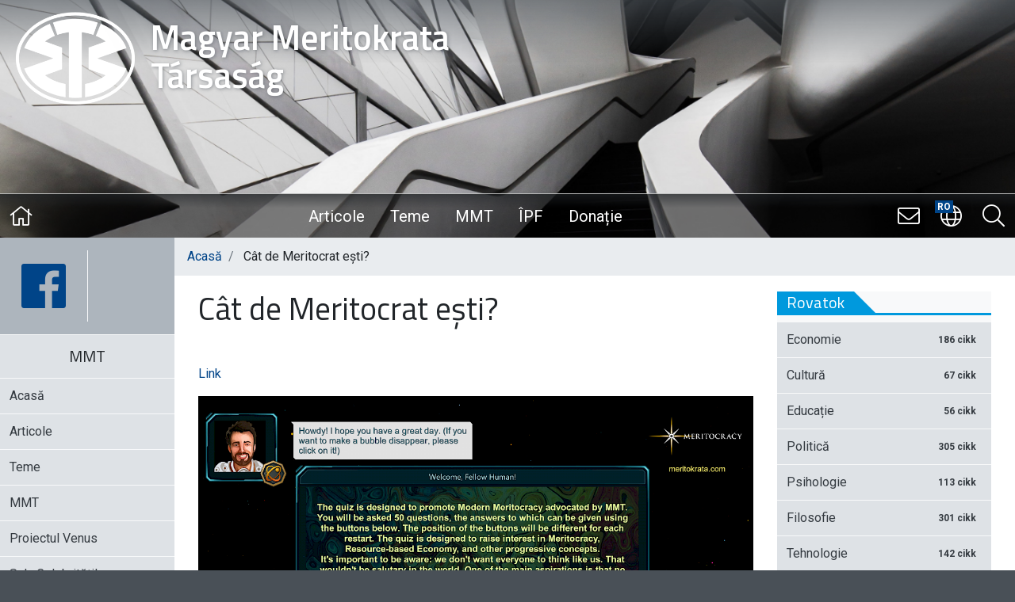

--- FILE ---
content_type: text/html; charset=utf-8
request_url: https://meritokrata.com/ro/mennyire-vagy-meritokrata/
body_size: 31227
content:
<!DOCTYPE html>
<html lang="en">
<head>
    <meta http-equiv="content-type" content="text/html; charset=utf-8">
<meta name="viewport" content="width=device-width, initial-scale=1">

<title>
    Cât de Meritocrat ești? – Magyar Meritokrata Társaság</title>

<meta name="description" content="">
<!-- <link rel="stylesheet" href="//fonts.googleapis.com/css?family=Lusitana:400,700|Quattrocento:400,700"> -->

    <link rel="alternate" hreflang="home" href="https://meritokrata.com/mennyire-vagy-meritokrata/">
    <link rel="alternate" hreflang="en" href="https://meritokrata.com/en/mennyire-vagy-meritokrata/">
    <link rel="alternate" hreflang="de" href="https://meritokrata.com/de/mennyire-vagy-meritokrata/">
    <link rel="alternate" hreflang="it" href="https://meritokrata.com/it/mennyire-vagy-meritokrata/">
    <link rel="alternate" hreflang="ru" href="https://meritokrata.com/ru/mennyire-vagy-meritokrata/">
    <link rel="alternate" hreflang="sp" href="https://meritokrata.com/sp/mennyire-vagy-meritokrata/">
    <link rel="alternate" hreflang="fr" href="https://meritokrata.com/fr/mennyire-vagy-meritokrata/">
    <link rel="alternate" hreflang="ch" href="https://meritokrata.com/ch/mennyire-vagy-meritokrata/">
    <link rel="alternate" hreflang="pl" href="https://meritokrata.com/pl/mennyire-vagy-meritokrata/">
    <link rel="alternate" hreflang="ro" href="https://meritokrata.com/ro/mennyire-vagy-meritokrata/">

<link rel="stylesheet" href="/site/templates/site.css">

<script src="/site/library/uikit-3.0.0-rc.25/js/uikit.min.js"></script>
<script src="/site/library/uikit-3.0.0-rc.25/js/uikit-icons.min.js"></script>

<script src="/site/library/jquery-3.3.1/jquery-3.3.1.min.js"></script>
<script src="/site/library/bootstrap-4.1.3/bootstrap.bundle.min.js"></script>

<script src="/site/library/swiper-4.5.0/swiper.min.js"></script>

<script src="/site/templates/js/Stickies.js"></script>
<script src="/site/templates/js/Panes.js"></script>
<script src="/site/templates/site.js"></script>


<!-- OPENGRAPH -->
<meta property="og:type" content="website">
<meta property="og:url"  content="https://meritokrata.com/ro/mennyire-vagy-meritokrata/">

    <meta property="og:title" content="Cât de Meritocrat ești?">

<meta property="og:description" content="Link">

    <meta property="og:image" content="https://meritokrata.com/site/assets/files/1892/under-construction-620.png">
    <meta property="og:image:secure_url" content="https://meritokrata.com/site/assets/files/1892/under-construction-620.png">
<!-- /OPENGRAPH -->

    <!-- Global site tag (gtag.js) - Google Analytics -->
    <script async src="https://www.googletagmanager.com/gtag/js?id=UA-135514411-1"></script>
    <script>
        window.dataLayer = window.dataLayer || [];
        function gtag(){dataLayer.push(arguments);}
        gtag('js', new Date());

        gtag('config', 'UA-135514411-1');
    </script></head>

<body class="tpl-basic page-1892">

    <script>
    window.fbAsyncInit = function () {
        FB.init( {
            appId:            '378492522901203',
          //autoLogAppEvents: true,
            xfbml:            true,
            version:          'v3.2'
        } );
        FB.AppEvents.logPageView();
    };

    ( function ( d, s, id ) {
        let js;
        let fjs = d.getElementsByTagName( s )[ 0 ];
        if ( d.getElementById( id ) ) { return; }
        js = d.createElement( s );
        js.id = id;
        js.src = "https://connect.facebook.net/en_US/sdk.js";
        fjs.parentNode.insertBefore( js, fjs );
    }( document, 'script', 'facebook-jssdk' ) );
</script>
    <div id="fb-root"></div>
    <script async defer crossorigin="anonymous" src="https://connect.facebook.net/hu_HU/sdk.js#xfbml=1&version=v3.2&appId=378492522901203&autoLogAppEvents=1"></script>

    <div id="wrap">

        <div id="head">
            
        <img class="cover-image uk-animation-kenburns" src="/site/assets/files/1038/denys-nevozhai-373591-unsplash.jpg">
    

    <div id="cover-overlay"></div>


<div class="hud">
    <div class="hud-nav">
        <a class="btn btn-bars" href="#">
            <i class="i i-28 i-bars"></i>
        </a>

        <a class="btn btn-home" href="/ro/">
            <i class="i i-28 i-home"></i>
        </a>

        <nav class="nav justify-content-center">
                            <a href="/ro/cikkek/" class="nav-link">
                    Articole                </a>
                            <a href="/ro/rovatok/" class="nav-link">
                    Teme                </a>
                            <a href="/ro/mmt/" class="nav-link">
                    MMT                </a>
                            <a href="/ro/gyik/" class="nav-link">
                    ÎPF                </a>
                            <a href="/ro/mmt/tamogatas/" class="nav-link">
                    Donație                </a>
                    </nav>

        <a class="btn btn-contact" href="/ro/kapcsolat/">
            <i class="i i-28 i-envelope"></i>
        </a>

        <a class="btn btn-language" href="#">
            <i class="i i-28 i-globe"></i>
            <div class="langname">
                ro            </div>
        </a>

        <a class="btn btn-search" href="#">
            <i class="i i-28 i-search"></i>
        </a>
    </div>
</div>


<div id="logo">
    <a href="/ro/">
        <img src="/site/templates/images/logo-white.png">
        <div>Magyar Meritokrata Társaság</div>
    </a>
</div>        </div>

        <nav id="bc" aria-label="breadcrumb">
    <ol class="breadcrumb">
                    <li class="breadcrumb-item">
                <a href="/ro/">
                    Acasă                </a>
            </li>
        
        <li class="breadcrumb-item">
                <span>
                    Cât de Meritocrat ești?                </span>
        </li>

    </ol>
</nav>        
        <nav id="nav">
    <div class="community-box">

    <div class="fb-group">
        <a href="https://www.facebook.com/meritokrata/" target="_blank">
            <i class="ib i-4x i-facebook"></i>
        </a>
    </div>

    <div class="fb-like" data-href="https://meritokrata.com/ro/mennyire-vagy-meritokrata/" data-layout="box_count" data-action="like" data-size="large" data-show-faces="true" data-share="true">
    </div>

</div>    <div class="nav-box">
    <h5 class="text-center my-3">
        MMT    </h5>

    <div class="list-group list-group-flush">
                    <a href="/ro/" class="list-group-item list-group-item-action">
                Acasă            </a>
                    <a href="/ro/cikkek/" class="list-group-item list-group-item-action">
                Articole            </a>
                    <a href="/ro/rovatok/" class="list-group-item list-group-item-action">
                Teme            </a>
                    <a href="/ro/mmt/" class="list-group-item list-group-item-action">
                MMT            </a>
                    <a href="/ro/venus-project/" class="list-group-item list-group-item-action">
                Proiectul Venus            </a>
                    <a href="/ro/akikre-felnezunk/" class="list-group-item list-group-item-action">
                Sala Celebrităților            </a>
                    <a href="/ro/idezetek/" class="list-group-item list-group-item-action">
                Citate            </a>
                    <a href="/ro/gyik/" class="list-group-item list-group-item-action">
                ÎPF            </a>
                    <a href="/ro/kapcsolat/" class="list-group-item list-group-item-action">
                Contactați            </a>
                    <a href="/ro/mmt/tamogatas/" class="list-group-item list-group-item-action">
                Donație            </a>
            </div>
</div></nav>

        <div id="main">
            

    <div class="page-title">
        Cât de Meritocrat ești?    </div>

    <div class="page-content">
        <p><a href="https://teleport-games.itch.io/meritocratic-quiz" target="_blank">Link</a></p>

<p><img alt="" src="/site/assets/files/1892/merit_1920x1200_2022-02-05_13-30-42_001.1120x0-is.png" width="1120" /></p>    </div>

        

        </div>

        <div id="side">
            
        <div class="catlist-box">

    <div class="widget-title d-flex mb-2">
        <h5 class="d-flex align-items-end title">
            Rovatok        </h5>
        <div class="triangle"></div>
    </div>

    <div class="list-group list-group-flush">
                    <a href="/ro/rovatok/gazdasag/" class="list-group-item list-group-item-action d-flex justify-content-between align-items-center">
                Economie                <span class="badge badge-primary badge-pill">
                    186 cikk                </span>
            </a>
                    <a href="/ro/rovatok/kultura/" class="list-group-item list-group-item-action d-flex justify-content-between align-items-center">
                Cultură                <span class="badge badge-primary badge-pill">
                    67 cikk                </span>
            </a>
                    <a href="/ro/rovatok/oktatas/" class="list-group-item list-group-item-action d-flex justify-content-between align-items-center">
                Educație                <span class="badge badge-primary badge-pill">
                    56 cikk                </span>
            </a>
                    <a href="/ro/rovatok/politika/" class="list-group-item list-group-item-action d-flex justify-content-between align-items-center">
                Politică                <span class="badge badge-primary badge-pill">
                    305 cikk                </span>
            </a>
                    <a href="/ro/rovatok/pszichologia/" class="list-group-item list-group-item-action d-flex justify-content-between align-items-center">
                Psihologie                <span class="badge badge-primary badge-pill">
                    113 cikk                </span>
            </a>
                    <a href="/ro/rovatok/filozofia/" class="list-group-item list-group-item-action d-flex justify-content-between align-items-center">
                Filosofie                <span class="badge badge-primary badge-pill">
                    301 cikk                </span>
            </a>
                    <a href="/ro/rovatok/technologia/" class="list-group-item list-group-item-action d-flex justify-content-between align-items-center">
                Tehnologie                <span class="badge badge-primary badge-pill">
                    142 cikk                </span>
            </a>
                    <a href="/ro/rovatok/kornyezet/" class="list-group-item list-group-item-action d-flex justify-content-between align-items-center">
                Ecosistem                <span class="badge badge-primary badge-pill">
                    38 cikk                </span>
            </a>
            </div>

</div>    <div class="recents-box">

    <div class="widget-title d-flex mt-3 mb-2">
        <h5 class="d-flex align-items-end title">
            Friss cikkek        </h5>
        <div class="triangle"></div>
    </div>

    <div class="list-group list-group-flush">
                    <a href="/ro/cikkek/pagina-mmt-patreon/" class="list-group-item list-group-item-action">
                Pagina MMT Patreon            </a>
                    <a href="/ro/cikkek/miert-nem-tartosak-a-termekek-2/" class="list-group-item list-group-item-action">
                De ce nu sunt produsele de lungă durată?            </a>
                    <a href="/ro/cikkek/dezavantajele-revolu-iei-ia/" class="list-group-item list-group-item-action">
                Dezavantajele revoluției IA            </a>
                    <a href="/ro/cikkek/de-ce-nu-exist-democra-ie-direct/" class="list-group-item list-group-item-action">
                De ce nu există democrație directă?            </a>
                    <a href="/ro/cikkek/reduceri-ale-cheltuielilor-generale-zilnice/" class="list-group-item list-group-item-action">
                Reduceri ale cheltuielilor generale zilnice            </a>
                    <a href="/ro/cikkek/noam-chomsky-10-strategii-de-manipulare/" class="list-group-item list-group-item-action">
                Noam Chomsky - 10 strategii de manipulare            </a>
                    <a href="/ro/cikkek/ingrijor-ri-cu-privire-la-planurile-noastre/" class="list-group-item list-group-item-action">
                Îngrijorări cu privire la planurile noastre            </a>
            </div>

    <div class="mt-1">
        <a href="/ro/cikkek/">
            Összes cikk            <i class="i i-arrow-right"></i>
        </a>
    </div>

</div>
        </div>

        <div id="ad">
    
        <div class="adbox">
            <a href="/ro/venus-project/">
                <figure>
                    <img src="/site/assets/files/1098/venus-project.png">

                    <div class="ad-overlay">
                        <h5>
                            <i class="i i-lg i-arrow-right"></i>
                            Tovább                        </h5>
                    </div>
                </figure>
            </a>
        </div>

    
        <div class="adbox">
            <a href="/ro/idezetek/">
                <figure>
                    <img src="/site/assets/files/1099/idezetek.png">

                    <div class="ad-overlay">
                        <h5>
                            <i class="i i-lg i-arrow-right"></i>
                            Mai mult                        </h5>
                    </div>
                </figure>
            </a>
        </div>

    
        <div class="adbox">
            <a href="/ro/mennyire-vagy-meritokrata/">
                <figure>
                    <img src="/site/assets/files/1100/mennyire-vagy-meritokrata-1.png">

                    <div class="ad-overlay">
                        <h5>
                            <i class="i i-lg i-wrench"></i>
                            Under construction                        </h5>
                    </div>
                </figure>
            </a>
        </div>

    
        <div class="adbox">
            <a href="/ro/akikre-felnezunk/">
                <figure>
                    <img src="/site/assets/files/1103/akikre-felnezunk.png">

                    <div class="ad-overlay">
                        <h5>
                            <i class="i i-lg i-arrow-right"></i>
                            Tovább                        </h5>
                    </div>
                </figure>
            </a>
        </div>

    </div>        <div id="foot">

    <div class="fb-page" data-href="https://www.facebook.com/meritokrata/" data-tabs="timeline,messages" data-small-header="true" data-adapt-container-width="true" data-hide-cover="false" data-show-facepile="true"><blockquote cite="https://www.facebook.com/meritokrata/" class="fb-xfbml-parse-ignore"><a href="https://www.facebook.com/meritokrata/">Magyar Meritokrata Társaság</a></blockquote></div>

    <button class="btn btn-scrolltop" onclick="return scrollToTop(this)">
        <i class="i i-arrow-to-top"></i>
    </button>

    <nav class="nav justify-content-center">
                    <a href="/ro/" class="nav-link">
                Acasă            </a>
                    <a href="/ro/mmt/" class="nav-link">
                MMT            </a>
                    <a href="/ro/kapcsolat/" class="nav-link">
                Contactați            </a>
                    <a href="/ro/copyright/" class="nav-link">
                Szerzői jogok            </a>
                    <a href="/ro/adatvedelem/" class="nav-link">
                Politica de confidențialitate            </a>
                    <a href="/ro/mmt/tamogatas/" class="nav-link">
                Donație            </a>
            </nav>

    <a href="/ro/" class="logo">
        <img src="/site/templates/images/logo-white.png">
    </a>

    <div class="copyright">

        <span>&copy; 2019 MMT</span>
        <!--
        <span>Build: D2CBF50-181229-23</span>
        <span>Template: basic</span>
        <span>Page ID: 1892</span>
        -->
    </div>

</div>
    </div>

    <div id="stickies">

    <div class="bar" id="bar-languages">

                                    <a hreflang="home" href="/mennyire-vagy-meritokrata/" class="btn ">

                    <img src="/site/assets/files/1010/hungary.png">
                    Maghiară
                </a>
                                                <a hreflang="en" href="/en/mennyire-vagy-meritokrata/" class="btn ">

                    <img src="/site/assets/files/1023/united-kingdom.png">
                    Engleză
                </a>
                                                <a hreflang="de" href="/de/mennyire-vagy-meritokrata/" class="btn ">

                    <img src="/site/assets/files/1012/germany.png">
                    Germană
                </a>
                                                <a hreflang="it" href="/it/mennyire-vagy-meritokrata/" class="btn ">

                    <img src="/site/assets/files/1031/italy.png">
                    Italiană
                </a>
                                                <a hreflang="ru" href="/ru/mennyire-vagy-meritokrata/" class="btn ">

                    <img src="/site/assets/files/2154/russian_flag_icon_tiny.png">
                    Rusă
                </a>
                                                <a hreflang="sp" href="/sp/mennyire-vagy-meritokrata/" class="btn ">

                    <img src="/site/assets/files/2165/flagspanish.png">
                    Spaniolă
                </a>
                                                <a hreflang="fr" href="/fr/mennyire-vagy-meritokrata/" class="btn ">

                    <img src="/site/assets/files/2171/franceflag.png">
                    Franceză
                </a>
                                                <a hreflang="ch" href="/ch/mennyire-vagy-meritokrata/" class="btn ">

                    <img src="/site/assets/files/2174/chineseflag.png">
                    Kínai
                </a>
                                                <a hreflang="pl" href="/pl/mennyire-vagy-meritokrata/" class="btn ">

                    <img src="/site/assets/files/2180/polishflag.png">
                    Lengyel
                </a>
                                                <a hreflang="ro" href="/ro/mennyire-vagy-meritokrata/" class="btn active">

                    <img src="/site/assets/files/2181/romanianflag.png">
                    Română
                </a>
                    
    </div>

    <div class="bar" id="bar-categories">
        <div>Rovatok....</div>
    </div>

    <div class="bar" id="bar-search">
        <form class="form-inline search" action="/ro/search/" method="get">
            <div class="form-group">
                <input class="form-control" type="text" name="s" id="search" placeholder="Keresés">
            </div>
            <button class="btn btn-submit btn-primary" type="submit">
                Keresés            </button>
        </form>
    </div>


    <div class="sticky">
        <div class="sticky-small">
            <a href="#" class="btn btn-bars"><i class="i i-bars"></i></a>
            <a href="/ro/kapcsolat/" class="btn btn-contact"><i class="i i-envelope"></i></a>
            <a href="#" class="btn btn-language">
                <i class="i i-globe"></i>
                <div class="langname">
                    ro                </div>
            </a>
            <a href="#" class="btn btn-search"><i class="i i-search"></i></a>
        </div>

        <div class="sticky-large">
            <a href="/ro/" class="btn btn-home"><i class="i i-home"></i></a>

            <ul class="nav justify-content-center">
                                                        <li class="nav-item">
                        <a class="nav-link " href="/ro/cikkek/">
                            Articole                        </a>
                    </li>
                                                        <li class="nav-item">
                        <a class="nav-link " href="/ro/rovatok/">
                            Teme                        </a>
                    </li>
                                                        <li class="nav-item">
                        <a class="nav-link " href="/ro/mmt/">
                            MMT                        </a>
                    </li>
                                                        <li class="nav-item">
                        <a class="nav-link " href="/ro/gyik/">
                            ÎPF                        </a>
                    </li>
                                                        <li class="nav-item">
                        <a class="nav-link " href="/ro/mmt/tamogatas/">
                            Donație                        </a>
                    </li>
                            </ul>

            <a href="/ro/kapcsolat/" class="btn btn-contact"><i class="i i-envelope"></i></a>
            <a href="#" class="btn btn-language">
                <i class="i i-globe"></i>
                <div class="langname">
                    ro                </div>
            </a>
            <a href="#" class="btn btn-search"><i class="i i-search"></i></a>
        </div>
    </div>

</div>    <div id="panes">

    <div class="overlay"></div>

    <div class="pane" id="pane-nav">

        <header>
            <h5>MMT</h5>
            <button class="btn btn-close btn-sm btn-primary">
                <i class="i i-lg i-times"></i>
            </button>
        </header>

        <main>
            <div class="list-group list-group-flush">
                                    <a href="/ro/" class="list-group-item list-group-item-action d-flex justify-content-between align-items-center">
                        Acasă                        <i class="i i-lg i-chevron-right"></i>
                    </a>
                                    <a href="/ro/cikkek/" class="list-group-item list-group-item-action d-flex justify-content-between align-items-center">
                        Articole                        <i class="i i-lg i-chevron-right"></i>
                    </a>
                                    <a href="/ro/rovatok/" class="list-group-item list-group-item-action d-flex justify-content-between align-items-center">
                        Teme                        <i class="i i-lg i-chevron-right"></i>
                    </a>
                                    <a href="/ro/mmt/" class="list-group-item list-group-item-action d-flex justify-content-between align-items-center">
                        MMT                        <i class="i i-lg i-chevron-right"></i>
                    </a>
                                    <a href="/ro/venus-project/" class="list-group-item list-group-item-action d-flex justify-content-between align-items-center">
                        Proiectul Venus                        <i class="i i-lg i-chevron-right"></i>
                    </a>
                                    <a href="/ro/gyik/" class="list-group-item list-group-item-action d-flex justify-content-between align-items-center">
                        ÎPF                        <i class="i i-lg i-chevron-right"></i>
                    </a>
                                    <a href="/ro/mmt/tamogatas/" class="list-group-item list-group-item-action d-flex justify-content-between align-items-center">
                        Donație                        <i class="i i-lg i-chevron-right"></i>
                    </a>
                            </div>
        </main>

    </div>

    <!--
    <div class="pane" id="pane-topics">
        <header>
            <h5>Témakörök</h5>
            <button class="btn btn-sm btn-primary">
                <i class="i i-lg i-times"></i>
            </button>
        </header>
        <main>
            <div class="list-group list-group-flush">
                                    <a href="/ro/rovatok/gazdasag/" class="list-group-item list-group-item-action d-flex justify-content-between align-items-center">
                        Economie                        <i class="i i-lg i-chevron-right"></i>
                    </a>
                                    <a href="/ro/rovatok/kultura/" class="list-group-item list-group-item-action d-flex justify-content-between align-items-center">
                        Cultură                        <i class="i i-lg i-chevron-right"></i>
                    </a>
                                    <a href="/ro/rovatok/oktatas/" class="list-group-item list-group-item-action d-flex justify-content-between align-items-center">
                        Educație                        <i class="i i-lg i-chevron-right"></i>
                    </a>
                                    <a href="/ro/rovatok/politika/" class="list-group-item list-group-item-action d-flex justify-content-between align-items-center">
                        Politică                        <i class="i i-lg i-chevron-right"></i>
                    </a>
                                    <a href="/ro/rovatok/pszichologia/" class="list-group-item list-group-item-action d-flex justify-content-between align-items-center">
                        Psihologie                        <i class="i i-lg i-chevron-right"></i>
                    </a>
                                    <a href="/ro/rovatok/filozofia/" class="list-group-item list-group-item-action d-flex justify-content-between align-items-center">
                        Filosofie                        <i class="i i-lg i-chevron-right"></i>
                    </a>
                                    <a href="/ro/rovatok/technologia/" class="list-group-item list-group-item-action d-flex justify-content-between align-items-center">
                        Tehnologie                        <i class="i i-lg i-chevron-right"></i>
                    </a>
                                    <a href="/ro/rovatok/kornyezet/" class="list-group-item list-group-item-action d-flex justify-content-between align-items-center">
                        Ecosistem                        <i class="i i-lg i-chevron-right"></i>
                    </a>
                            </div>
        </main>
    </div>
    -->

    <!--
    <div class="pane" id="pane-info">
        <header>
            <h5>Info</h5>
            <button class="btn btn-sm btn-primary">
                <i class="i i-lg i-times"></i>
            </button>
        </header>
        <main>
            <p>pane-body</p>
            <button class="btn" onclick="panes.open('pane-nav')">1</button>
            <button class="btn" onclick="panes.open('pane-topics')">2</button>
        </main>
    </div>
    -->

    <!--
    <div class="pane" id="pane-languages">
        <header>
            <h5>Nyelv</h5>
            <button class="btn btn-close btn-sm btn-primary">
                <i class="i i-lg i-times"></i>
            </button>
        </header>
        <main>
            <div class="list-group list-group-flush">
                                                            <a hreflang="home" href="/mennyire-vagy-meritokrata/" class="list-group-item list-group-item-action d-flex justify-content-between align-items-center ">
                            Maghiară                            <img src="/site/assets/files/1010/hungary.png">
                        </a>
                                                                                <a hreflang="en" href="/en/mennyire-vagy-meritokrata/" class="list-group-item list-group-item-action d-flex justify-content-between align-items-center ">
                            Engleză                            <img src="/site/assets/files/1023/united-kingdom.png">
                        </a>
                                                                                <a hreflang="de" href="/de/mennyire-vagy-meritokrata/" class="list-group-item list-group-item-action d-flex justify-content-between align-items-center ">
                            Germană                            <img src="/site/assets/files/1012/germany.png">
                        </a>
                                                                                <a hreflang="it" href="/it/mennyire-vagy-meritokrata/" class="list-group-item list-group-item-action d-flex justify-content-between align-items-center ">
                            Italiană                            <img src="/site/assets/files/1031/italy.png">
                        </a>
                                                                                <a hreflang="ru" href="/ru/mennyire-vagy-meritokrata/" class="list-group-item list-group-item-action d-flex justify-content-between align-items-center ">
                            Rusă                            <img src="/site/assets/files/2154/russian_flag_icon_tiny.png">
                        </a>
                                                                                <a hreflang="sp" href="/sp/mennyire-vagy-meritokrata/" class="list-group-item list-group-item-action d-flex justify-content-between align-items-center ">
                            Spaniolă                            <img src="/site/assets/files/2165/flagspanish.png">
                        </a>
                                                                                <a hreflang="fr" href="/fr/mennyire-vagy-meritokrata/" class="list-group-item list-group-item-action d-flex justify-content-between align-items-center ">
                            Franceză                            <img src="/site/assets/files/2171/franceflag.png">
                        </a>
                                                                                <a hreflang="ch" href="/ch/mennyire-vagy-meritokrata/" class="list-group-item list-group-item-action d-flex justify-content-between align-items-center ">
                            Kínai                            <img src="/site/assets/files/2174/chineseflag.png">
                        </a>
                                                                                <a hreflang="pl" href="/pl/mennyire-vagy-meritokrata/" class="list-group-item list-group-item-action d-flex justify-content-between align-items-center ">
                            Lengyel                            <img src="/site/assets/files/2180/polishflag.png">
                        </a>
                                                                                <a hreflang="ro" href="/ro/mennyire-vagy-meritokrata/" class="list-group-item list-group-item-action d-flex justify-content-between align-items-center active">
                            Română                            <img src="/site/assets/files/2181/romanianflag.png">
                        </a>
                                                </div>
        </main>
    </div>
    -->

</div>
</body></html>

--- FILE ---
content_type: text/css
request_url: https://meritokrata.com/site/templates/site.css
body_size: 204030
content:
/**
 * File:    site.scss
 * Project: mmt2
 * User:    alex
 * Created: 2018-12-15 19:00
 *
 * Main StyleSheet
 */
@import url("https://fonts.googleapis.com/css?family=Roboto:400,400i,500,500i,700,700i|Titillium+Web:400,600,700");
@import url("/site/library/animate-3.7.0/animate.min.css");
@import url("/site/library/uikit-3.0.0-rc.25/css/uikit.css");
@import url("/site/library/swiper-4.5.0/swiper.min.css");
/* _mixins.scss */
/* _font-fc-brands.scss */
@font-face {
  font-family: fc-brands;
  font-style: normal;
  font-weight: 400;
  src: url(/site/library/fonts/fc-brands/fc-brands.eot);
  src: url(/site/library/fonts/fc-brands/fc-brands.eot?#iefix) format("embedded-opentype"), url(/site/library/fonts/fc-brands/fc-brands.woff2) format("woff2"), url(/site/library/fonts/fc-brands/fc-brands.woff) format("woff"), url(/site/library/fonts/fc-brands/fc-brands.ttf) format("truetype"); }

/* _font-fc-icons-light.scss */
@font-face {
  font-family: fc-icons;
  font-style: normal;
  font-weight: 300;
  src: url(/site/library/fonts/fc-icons/fc-icons-300.eot);
  src: url(/site/library/fonts/fc-icons/fc-icons-300.eot?#iefix) format("embedded-opentype"), url(/site/library/fonts/fc-icons/fc-icons-300.woff2) format("woff2"), url(/site/library/fonts/fc-icons/fc-icons-300.woff) format("woff"), url(/site/library/fonts/fc-icons/fc-icons-300.ttf) format("truetype"); }

/* _font-fc-icons-regular.scss */
@font-face {
  font-family: fc-icons;
  font-style: normal;
  font-weight: 400;
  src: url(/site/library/fonts/fc-icons/fc-icons-400.eot);
  src: url(/site/library/fonts/fc-icons/fc-icons-400.eot?#iefix) format("embedded-opentype"), url(/site/library/fonts/fc-icons/fc-icons-400.woff2) format("woff2"), url(/site/library/fonts/fc-icons/fc-icons-400.woff) format("woff"), url(/site/library/fonts/fc-icons/fc-icons-400.ttf) format("truetype"); }

/* _font-fc-icons-solid.scss */
@font-face {
  font-family: fc-icons;
  font-style: normal;
  font-weight: 900;
  src: url(/site/library/fonts/fc-icons/fc-icons-900.eot);
  src: url(/site/library/fonts/fc-icons/fc-icons-900.eot?#iefix) format("embedded-opentype"), url(/site/library/fonts/fc-icons/fc-icons-900.woff2) format("woff2"), url(/site/library/fonts/fc-icons/fc-icons-900.woff) format("woff"), url(/site/library/fonts/fc-icons/fc-icons-900.ttf) format("truetype"); }

/* _fcicons.scss */
.i, .ib, .il, .ir, .is {
  -moz-osx-font-smoothing: grayscale;
  -webkit-font-smoothing: antialiased;
  display: inline-block;
  font-style: normal;
  font-variant: normal;
  text-rendering: auto;
  line-height: 1; }

.i-lg {
  font-size: 1.33333em;
  line-height: .75em;
  vertical-align: -.0667em; }

.i-xs {
  font-size: .75em; }

.i-sm {
  font-size: .875em; }

.i-1x {
  font-size: 1em; }

.i-20 {
  font-size: 1.25rem; }

.i-24 {
  font-size: 1.50rem; }

.i-28 {
  font-size: 1.75rem; }

.i-2x {
  font-size: 2em; }

.i-3x {
  font-size: 3em; }

.i-4x {
  font-size: 4em; }

.i-5x {
  font-size: 5em; }

.i-6x {
  font-size: 6em; }

.i-7x {
  font-size: 7em; }

.i-8x {
  font-size: 8em; }

.i-9x {
  font-size: 9em; }

.i-10x {
  font-size: 10em; }

.i-fw {
  text-align: center;
  width: 1.25em; }

.i-ul {
  list-style-type: none;
  margin-left: 2.5em;
  padding-left: 0; }

.i-ul > li {
  position: relative; }

.i-li {
  left: -2em;
  position: absolute;
  text-align: center;
  width: 2em;
  line-height: inherit; }

.i-border {
  border: .08em solid #eee;
  border-radius: .1em;
  padding: .2em .25em .15em; }

.i-pull-left {
  float: left; }

.i-pull-right {
  float: right; }

.i.i-pull-left,
.ib.i-pull-left,
.il.i-pull-left,
.ir.i-pull-left,
.is.i-pull-left {
  margin-right: .3em; }

.i.i-pull-right,
.ib.i-pull-right,
.il.i-pull-right,
.ir.i-pull-right,
.is.i-pull-right {
  margin-left: .3em; }

.i-spin {
  animation: a 2s infinite linear; }

.i-pulse {
  animation: a 1s infinite steps(8); }

@keyframes a {
  0% {
    transform: rotate(0deg); }
  to {
    transform: rotate(1turn); } }

.i-rotate-90 {
  transform: rotate(90deg); }

.i-rotate-180 {
  transform: rotate(180deg); }

.i-rotate-270 {
  transform: rotate(270deg); }

.i-flip-horizontal {
  transform: scaleX(-1); }

.i-flip-vertical {
  transform: scaleY(-1); }

.i-flip-horizontal.i-flip-vertical {
  transform: scale(-1); }

:root .i-flip-horizontal,
:root .i-flip-vertical,
:root .i-rotate-90,
:root .i-rotate-180,
:root .i-rotate-270 {
  -webkit-filter: none;
  filter: none; }

.i-stack {
  display: inline-block;
  height: 2em;
  line-height: 2em;
  position: relative;
  vertical-align: middle;
  width: 2em; }

.i-stack-1x,
.i-stack-2x {
  left: 0;
  position: absolute;
  text-align: center;
  width: 100%; }

.i-stack-1x {
  line-height: inherit; }

.i-stack-2x {
  font-size: 2em; }

.i-inverse {
  color: #fff; }

.sr-only {
  border: 0;
  clip: rect(0, 0, 0, 0);
  height: 1px;
  margin: -1px;
  overflow: hidden;
  padding: 0;
  position: absolute;
  width: 1px; }

.sr-only-focusable:active,
.sr-only-focusable:focus {
  clip: auto;
  height: auto;
  margin: 0;
  overflow: visible;
  position: static;
  width: auto; }

.i {
  font-family: fc-icons  !important;
  font-weight: 300 !important; }

.il {
  font-family: fc-icons  !important;
  font-weight: 300 !important; }

.ir {
  font-family: fc-icons  !important;
  font-weight: 400 !important; }

.is {
  font-family: fc-icons  !important;
  font-weight: 900 !important; }

.ib {
  font-family: fc-brands !important; }

.i-500px:before {
  content: "\f26e"; }

.i-accessible-icon:before {
  content: "\f368"; }

.i-accusoft:before {
  content: "\f369"; }

.i-address-book:before {
  content: "\f2b9"; }

.i-address-card:before {
  content: "\f2bb"; }

.i-adjust:before {
  content: "\f042"; }

.i-adn:before {
  content: "\f170"; }

.i-adversalbefore {
  content: "\f36a"; }

.i-affiliatetheme:before {
  content: "\f36b"; }

.i-alarm-clock:before {
  content: "\f34e"; }

.i-algolia:before {
  content: "\f36c"; }

.i-align-center:before {
  content: "\f037"; }

.i-align-justify:before {
  content: "\f039"; }

.i-align-left:before {
  content: "\f036"; }

.i-align-right:before {
  content: "\f038"; }

.i-allergies:before {
  content: "\f461"; }

.i-amazon:before {
  content: "\f270"; }

.i-amazon-pay:before {
  content: "\f42c"; }

.i-ambulance:before {
  content: "\f0f9"; }

.i-american-sign-language-interpreting:before {
  content: "\f2a3"; }

.i-amilia:before {
  content: "\f36d"; }

.i-anchor:before {
  content: "\f13d"; }

.i-android:before {
  content: "\f17b"; }

.i-angellist:before {
  content: "\f209"; }

.i-angle-double-down:before {
  content: "\f103"; }

.i-angle-double-left:before {
  content: "\f100"; }

.i-angle-double-right:before {
  content: "\f101"; }

.i-angle-double-up:before {
  content: "\f102"; }

.i-angle-down:before {
  content: "\f107"; }

.i-angle-left:before {
  content: "\f104"; }

.i-angle-right:before {
  content: "\f105"; }

.i-angle-up:before {
  content: "\f106"; }

.i-angrycreative:before {
  content: "\f36e"; }

.i-angular:before {
  content: "\f420"; }

.i-app-store:before {
  content: "\f36f"; }

.i-app-store-ios:before {
  content: "\f370"; }

.i-apper:before {
  content: "\f371"; }

.i-apple:before {
  content: "\f179"; }

.i-apple-pay:before {
  content: "\f415"; }

.i-archive:before {
  content: "\f187"; }

.i-arrow-alt-circle-down:before {
  content: "\f358"; }

.i-arrow-alt-circle-left:before {
  content: "\f359"; }

.i-arrow-alt-circle-right:before {
  content: "\f35a"; }

.i-arrow-alt-circle-up:before {
  content: "\f35b"; }

.i-arrow-alt-down:before {
  content: "\f354"; }

.i-arrow-alt-from-bottom:before {
  content: "\f346"; }

.i-arrow-alt-from-left:before {
  content: "\f347"; }

.i-arrow-alt-from-right:before {
  content: "\f348"; }

.i-arrow-alt-from-top:before {
  content: "\f349"; }

.i-arrow-alt-left:before {
  content: "\f355"; }

.i-arrow-alt-right:before {
  content: "\f356"; }

.i-arrow-alt-square-down:before {
  content: "\f350"; }

.i-arrow-alt-square-left:before {
  content: "\f351"; }

.i-arrow-alt-square-right:before {
  content: "\f352"; }

.i-arrow-alt-square-up:before {
  content: "\f353"; }

.i-arrow-alt-to-bottom:before {
  content: "\f34a"; }

.i-arrow-alt-to-left:before {
  content: "\f34b"; }

.i-arrow-alt-to-right:before {
  content: "\f34c"; }

.i-arrow-alt-to-top:before {
  content: "\f34d"; }

.i-arrow-alt-up:before {
  content: "\f357"; }

.i-arrow-circle-down:before {
  content: "\f0ab"; }

.i-arrow-circle-left:before {
  content: "\f0a8"; }

.i-arrow-circle-right:before {
  content: "\f0a9"; }

.i-arrow-circle-up:before {
  content: "\f0aa"; }

.i-arrow-down:before {
  content: "\f063"; }

.i-arrow-from-bottom:before {
  content: "\f342"; }

.i-arrow-from-left:before {
  content: "\f343"; }

.i-arrow-from-right:before {
  content: "\f344"; }

.i-arrow-from-top:before {
  content: "\f345"; }

.i-arrow-left:before {
  content: "\f060"; }

.i-arrow-right:before {
  content: "\f061"; }

.i-arrow-square-down:before {
  content: "\f339"; }

.i-arrow-square-left:before {
  content: "\f33a"; }

.i-arrow-square-right:before {
  content: "\f33b"; }

.i-arrow-square-up:before {
  content: "\f33c"; }

.i-arrow-to-bottom:before {
  content: "\f33d"; }

.i-arrow-to-left:before {
  content: "\f33e"; }

.i-arrow-to-right:before {
  content: "\f340"; }

.i-arrow-to-top:before {
  content: "\f341"; }

.i-arrow-up:before {
  content: "\f062"; }

.i-arrows:before {
  content: "\f047"; }

.i-arrows-alt:before {
  content: "\f0b2"; }

.i-arrows-alt-h:before {
  content: "\f337"; }

.i-arrows-alt-v:before {
  content: "\f338"; }

.i-arrows-h:before {
  content: "\f07e"; }

.i-arrows-v:before {
  content: "\f07d"; }

.i-assistive-listening-systems:before {
  content: "\f2a2"; }

.i-asterisk:before {
  content: "\f069"; }

.i-asymmetrik:before {
  content: "\f372"; }

.i-at:before {
  content: "\f1fa"; }

.i-audible:before {
  content: "\f373"; }

.i-audio-description:before {
  content: "\f29e"; }

.i-autoprefixer:before {
  content: "\f41c"; }

.i-avianex:before {
  content: "\f374"; }

.i-aviato:before {
  content: "\f421"; }

.i-aws:before {
  content: "\f375"; }

.i-backward:before {
  content: "\f04a"; }

.i-badge:before {
  content: "\f335"; }

.i-badge-check:before {
  content: "\f336"; }

.i-balance-scale:before {
  content: "\f24e"; }

.i-balance-scale-left:before {
  content: "\f515"; }

.i-balance-scale-right:before {
  content: "\f516"; }

.i-ban:before {
  content: "\f05e"; }

.i-band-aid:before {
  content: "\f462"; }

.i-bandcamp:before {
  content: "\f2d5"; }

.i-barcode:before {
  content: "\f02a"; }

.i-barcode-alt:before {
  content: "\f463"; }

.i-barcode-read:before {
  content: "\f464"; }

.i-barcode-scan:before {
  content: "\f465"; }

.i-bars:before {
  content: "\f0c9"; }

.i-baseball:before {
  content: "\f432"; }

.i-baseball-ball:before {
  content: "\f433"; }

.i-basketball-ball:before {
  content: "\f434"; }

.i-basketball-hoop:before {
  content: "\f435"; }

.i-bath:before {
  content: "\f2cd"; }

.i-battery-bolt:before {
  content: "\f376"; }

.i-battery-empty:before {
  content: "\f244"; }

.i-battery-full:before {
  content: "\f240"; }

.i-battery-half:before {
  content: "\f242"; }

.i-battery-quarter:before {
  content: "\f243"; }

.i-battery-slash:before {
  content: "\f377"; }

.i-battery-three-quarters:before {
  content: "\f241"; }

.i-bed:before {
  content: "\f236"; }

.i-beer:before {
  content: "\f0fc"; }

.i-behance:before {
  content: "\f1b4"; }

.i-behance-square:before {
  content: "\f1b5"; }

.i-bell:before {
  content: "\f0f3"; }

.i-bell-slash:before {
  content: "\f1f6"; }

.i-bicycle:before {
  content: "\f206"; }

.i-bimobject:before {
  content: "\f378"; }

.i-binoculars:before {
  content: "\f1e5"; }

.i-birthday-cake:before {
  content: "\f1fd"; }

.i-bitbucket:before {
  content: "\f171"; }

.i-bitcoin:before {
  content: "\f379"; }

.i-bity:before {
  content: "\f37a"; }

.i-black-tie:before {
  content: "\f27e"; }

.i-blackberry:before {
  content: "\f37b"; }

.i-blanket:before {
  content: "\f498"; }

.i-blender:before {
  content: "\f517"; }

.i-blind:before {
  content: "\f29d"; }

.i-blogger:before {
  content: "\f37c"; }

.i-blogger-b:before {
  content: "\f37d"; }

.i-bluetooth:before {
  content: "\f293"; }

.i-bluetooth-b:before {
  content: "\f294"; }

.i-bold:before {
  content: "\f032"; }

.i-bolt:before {
  content: "\f0e7"; }

.i-bomb:before {
  content: "\f1e2"; }

.i-book:before {
  content: "\f02d"; }

.i-book-heart:before {
  content: "\f499"; }

.i-book-open:before {
  content: "\f518"; }

.i-bookmark:before {
  content: "\f02e"; }

.i-bowling-ball:before {
  content: "\f436"; }

.i-bowling-pins:before {
  content: "\f437"; }

.i-box:before {
  content: "\f466"; }

.i-box-alt:before {
  content: "\f49a"; }

.i-box-check:before {
  content: "\f467"; }

.i-box-fragile:before {
  content: "\f49b"; }

.i-box-full:before {
  content: "\f49c"; }

.i-box-heart:before {
  content: "\f49d"; }

.i-box-open:before {
  content: "\f49e"; }

.i-box-up:before {
  content: "\f49f"; }

.i-box-usd:before {
  content: "\f4a0"; }

.i-boxes:before {
  content: "\f468"; }

.i-boxes-alt:before {
  content: "\f4a1"; }

.i-boxing-glove:before {
  content: "\f438"; }

.i-braille:before {
  content: "\f2a1"; }

.i-briefcase:before {
  content: "\f0b1"; }

.i-briefcase-medical:before {
  content: "\f469"; }

.i-broadcast-tower:before {
  content: "\f519"; }

.i-broom:before {
  content: "\f51a"; }

.i-browser:before {
  content: "\f37e"; }

.i-btc:before {
  content: "\f15a"; }

.i-bug:before {
  content: "\f188"; }

.i-building:before {
  content: "\f1ad"; }

.i-bullhorn:before {
  content: "\f0a1"; }

.i-bullseye:before {
  content: "\f140"; }

.i-burn:before {
  content: "\f46a"; }

.i-buromobelexperte:before {
  content: "\f37f"; }

.i-bus:before {
  content: "\f207"; }

.i-buysellads:before {
  content: "\f20d"; }

.i-calculator:before {
  content: "\f1ec"; }

.i-calendar:before {
  content: "\f133"; }

.i-calendar-alt:before {
  content: "\f073"; }

.i-calendar-check:before {
  content: "\f274"; }

.i-calendar-edit:before {
  content: "\f333"; }

.i-calendar-exclamation:before {
  content: "\f334"; }

.i-calendar-minus:before {
  content: "\f272"; }

.i-calendar-plus:before {
  content: "\f271"; }

.i-calendar-times:before {
  content: "\f273"; }

.i-camera:before {
  content: "\f030"; }

.i-camera-alt:before {
  content: "\f332"; }

.i-camera-retro:before {
  content: "\f083"; }

.i-capsules:before {
  content: "\f46b"; }

.i-car:before {
  content: "\f1b9"; }

.i-caret-circle-down:before {
  content: "\f32d"; }

.i-caret-circle-left:before {
  content: "\f32e"; }

.i-caret-circle-right:before {
  content: "\f330"; }

.i-caret-circle-up:before {
  content: "\f331"; }

.i-caret-down:before {
  content: "\f0d7"; }

.i-caret-left:before {
  content: "\f0d9"; }

.i-caret-right:before {
  content: "\f0da"; }

.i-caret-square-down:before {
  content: "\f150"; }

.i-caret-square-left:before {
  content: "\f191"; }

.i-caret-square-right:before {
  content: "\f152"; }

.i-caret-square-up:before {
  content: "\f151"; }

.i-caret-up:before {
  content: "\f0d8"; }

.i-cart-arrow-down:before {
  content: "\f218"; }

.i-cart-plus:before {
  content: "\f217"; }

.i-cc-amazon-pay:before {
  content: "\f42d"; }

.i-cc-amex:before {
  content: "\f1f3"; }

.i-cc-apple-pay:before {
  content: "\f416"; }

.i-cc-diners-club:before {
  content: "\f24c"; }

.i-cc-discover:before {
  content: "\f1f2"; }

.i-cc-jcb:before {
  content: "\f24b"; }

.i-cc-mastercard:before {
  content: "\f1f1"; }

.i-cc-paypal:before {
  content: "\f1f4"; }

.i-cc-stripe:before {
  content: "\f1f5"; }

.i-cc-visa:before {
  content: "\f1f0"; }

.i-centercode:before {
  content: "\f380"; }

.i-certificate:before {
  content: "\f0a3"; }

.i-chalkboard:before {
  content: "\f51b"; }

.i-chalkboard-teacher:before {
  content: "\f51c"; }

.i-chart-area:before {
  content: "\f1fe"; }

.i-chart-bar:before {
  content: "\f080"; }

.i-chart-line:before {
  content: "\f201"; }

.i-chart-pie:before {
  content: "\f200"; }

.i-check:before {
  content: "\f00c"; }

.i-check-circle:before {
  content: "\f058"; }

.i-check-square:before {
  content: "\f14a"; }

.i-chess:before {
  content: "\f439"; }

.i-chess-bishop:before {
  content: "\f43a"; }

.i-chess-bishop-alt:before {
  content: "\f43b"; }

.i-chess-board:before {
  content: "\f43c"; }

.i-chess-clock:before {
  content: "\f43d"; }

.i-chess-clock-alt:before {
  content: "\f43e"; }

.i-chess-king:before {
  content: "\f43f"; }

.i-chess-king-alt:before {
  content: "\f440"; }

.i-chess-knight:before {
  content: "\f441"; }

.i-chess-knight-alt:before {
  content: "\f442"; }

.i-chess-pawn:before {
  content: "\f443"; }

.i-chess-pawn-alt:before {
  content: "\f444"; }

.i-chess-queen:before {
  content: "\f445"; }

.i-chess-queen-alt:before {
  content: "\f446"; }

.i-chess-rook:before {
  content: "\f447"; }

.i-chess-rook-alt:before {
  content: "\f448"; }

.i-chevron-circle-down:before {
  content: "\f13a"; }

.i-chevron-circle-left:before {
  content: "\f137"; }

.i-chevron-circle-right:before {
  content: "\f138"; }

.i-chevron-circle-up:before {
  content: "\f139"; }

.i-chevron-double-down:before {
  content: "\f322"; }

.i-chevron-double-left:before {
  content: "\f323"; }

.i-chevron-double-right:before {
  content: "\f324"; }

.i-chevron-double-up:before {
  content: "\f325"; }

.i-chevron-down:before {
  content: "\f078"; }

.i-chevron-left:before {
  content: "\f053"; }

.i-chevron-right:before {
  content: "\f054"; }

.i-chevron-square-down:before {
  content: "\f329"; }

.i-chevron-square-left:before {
  content: "\f32a"; }

.i-chevron-square-right:before {
  content: "\f32b"; }

.i-chevron-square-up:before {
  content: "\f32c"; }

.i-chevron-up:before {
  content: "\f077"; }

.i-child:before {
  content: "\f1ae"; }

.i-chrome:before {
  content: "\f268"; }

.i-church:before {
  content: "\f51d"; }

.i-circle:before {
  content: "\f111"; }

.i-circle-notch:before {
  content: "\f1ce"; }

.i-clipboard:before {
  content: "\f328"; }

.i-clipboard-check:before {
  content: "\f46c"; }

.i-clipboard-list:before {
  content: "\f46d"; }

.i-clock:before {
  content: "\f017"; }

.i-clone:before {
  content: "\f24d"; }

.i-closed-captioning:before {
  content: "\f20a"; }

.i-cloud:before {
  content: "\f0c2"; }

.i-cloud-download:before {
  content: "\f0ed"; }

.i-cloud-download-alt:before {
  content: "\f381"; }

.i-cloud-upload:before {
  content: "\f0ee"; }

.i-cloud-upload-alt:before {
  content: "\f382"; }

.i-cloudscale:before {
  content: "\f383"; }

.i-cloudsmith:before {
  content: "\f384"; }

.i-cloudversify:before {
  content: "\f385"; }

.i-club:before {
  content: "\f327"; }

.i-code:before {
  content: "\f121"; }

.i-code-branch:before {
  content: "\f126"; }

.i-code-commit:before {
  content: "\f386"; }

.i-code-merge:before {
  content: "\f387"; }

.i-codepen:before {
  content: "\f1cb"; }

.i-codiepie:before {
  content: "\f284"; }

.i-coffee:before {
  content: "\f0f4"; }

.i-cog:before {
  content: "\f013"; }

.i-cogs:before {
  content: "\f085"; }

.i-coins:before {
  content: "\f51e"; }

.i-columns:before {
  content: "\f0db"; }

.i-comment:before {
  content: "\f075"; }

.i-comment-alt:before {
  content: "\f27a"; }

.i-comment-alt-check:before {
  content: "\f4a2"; }

.i-comment-alt-dots:before {
  content: "\f4a3"; }

.i-comment-alt-edit:before {
  content: "\f4a4"; }

.i-comment-alt-exclamation:before {
  content: "\f4a5"; }

.i-comment-alt-lines:before {
  content: "\f4a6"; }

.i-comment-alt-minus:before {
  content: "\f4a7"; }

.i-comment-alt-plus:before {
  content: "\f4a8"; }

.i-comment-alt-slash:before {
  content: "\f4a9"; }

.i-comment-alt-smile:before {
  content: "\f4aa"; }

.i-comment-alt-times:before {
  content: "\f4ab"; }

.i-comment-check:before {
  content: "\f4ac"; }

.i-comment-dots:before {
  content: "\f4ad"; }

.i-comment-edit:before {
  content: "\f4ae"; }

.i-comment-exclamation:before {
  content: "\f4af"; }

.i-comment-lines:before {
  content: "\f4b0"; }

.i-comment-minus:before {
  content: "\f4b1"; }

.i-comment-plus:before {
  content: "\f4b2"; }

.i-comment-slash:before {
  content: "\f4b3"; }

.i-comment-smile:before {
  content: "\f4b4"; }

.i-comment-times:before {
  content: "\f4b5"; }

.i-comments:before {
  content: "\f086"; }

.i-comments-alt:before {
  content: "\f4b6"; }

.i-compact-disc:before {
  content: "\f51f"; }

.i-compass:before {
  content: "\f14e"; }

.i-compress:before {
  content: "\f066"; }

.i-compress-alt:before {
  content: "\f422"; }

.i-compress-wide:before {
  content: "\f326"; }

.i-connectdevelop:before {
  content: "\f20e"; }

.i-container-storage:before {
  content: "\f4b7"; }

.i-contao:before {
  content: "\f26d"; }

.i-conveyor-belt:before {
  content: "\f46e"; }

.i-conveyor-belt-alt:before {
  content: "\f46f"; }

.i-copy:before {
  content: "\f0c5"; }

.i-copyright:before {
  content: "\f1f9"; }

.i-couch:before {
  content: "\f4b8"; }

.i-cpanel:before {
  content: "\f388"; }

.i-creative-commons:before {
  content: "\f25e"; }

.i-creative-commons-by:before {
  content: "\f4e7"; }

.i-creative-commons-nc:before {
  content: "\f4e8"; }

.i-creative-commons-nc-eu:before {
  content: "\f4e9"; }

.i-creative-commons-nc-jp:before {
  content: "\f4ea"; }

.i-creative-commons-nd:before {
  content: "\f4eb"; }

.i-creative-commons-pd:before {
  content: "\f4ec"; }

.i-creative-commons-pd-alt:before {
  content: "\f4ed"; }

.i-creative-commons-remix:before {
  content: "\f4ee"; }

.i-creative-commons-sa:before {
  content: "\f4ef"; }

.i-creative-commons-sampling:before {
  content: "\f4f0"; }

.i-creative-commons-sampling-plus:before {
  content: "\f4f1"; }

.i-creative-commons-share:before {
  content: "\f4f2"; }

.i-creative-commons-zero:before {
  content: "\f4f3"; }

.i-credit-card:before {
  content: "\f09d"; }

.i-credit-card-blank:before {
  content: "\f389"; }

.i-credit-card-front:before {
  content: "\f38a"; }

.i-cricket:before {
  content: "\f449"; }

.i-crop:before {
  content: "\f125"; }

.i-crosshairs:before {
  content: "\f05b"; }

.i-crow:before {
  content: "\f520"; }

.i-crown:before {
  content: "\f521"; }

.i-css3:before {
  content: "\f13c"; }

.i-css3-alt:before {
  content: "\f38b"; }

.i-cube:before {
  content: "\f1b2"; }

.i-cubes:before {
  content: "\f1b3"; }

.i-curling:before {
  content: "\f44a"; }

.i-cut:before {
  content: "\f0c4"; }

.i-cuttlefish:before {
  content: "\f38c"; }

.i-d-and-d:before {
  content: "\f38d"; }

.i-dashcube:before {
  content: "\f210"; }

.i-database:before {
  content: "\f1c0"; }

.i-deaf:before {
  content: "\f2a4"; }

.i-delicious:before {
  content: "\f1a5"; }

.i-deploydog:before {
  content: "\f38e"; }

.i-deskpro:before {
  content: "\f38f"; }

.i-desktop:before {
  content: "\f108"; }

.i-desktop-alt:before {
  content: "\f390"; }

.i-deviantart:before {
  content: "\f1bd"; }

.i-diagnoses:before {
  content: "\f470"; }

.i-diamond:before {
  content: "\f219"; }

.i-dice:before {
  content: "\f522"; }

.i-dice-five:before {
  content: "\f523"; }

.i-dice-four:before {
  content: "\f524"; }

.i-dice-one:before {
  content: "\f525"; }

.i-dice-six:before {
  content: "\f526"; }

.i-dice-three:before {
  content: "\f527"; }

.i-dice-two:before {
  content: "\f528"; }

.i-digg:before {
  content: "\f1a6"; }

.i-digital-ocean:before {
  content: "\f391"; }

.i-discord:before {
  content: "\f392"; }

.i-discourse:before {
  content: "\f393"; }

.i-divide:before {
  content: "\f529"; }

.i-dna:before {
  content: "\f471"; }

.i-dochub:before {
  content: "\f394"; }

.i-docker:before {
  content: "\f395"; }

.i-dollar-sign:before {
  content: "\f155"; }

.i-dolly:before {
  content: "\f472"; }

.i-dolly-empty:before {
  content: "\f473"; }

.i-dolly-flatbed:before {
  content: "\f474"; }

.i-dolly-flatbed-alt:before {
  content: "\f475"; }

.i-dolly-flatbed-empty:before {
  content: "\f476"; }

.i-donate:before {
  content: "\f4b9"; }

.i-door-closed:before {
  content: "\f52a"; }

.i-door-open:before {
  content: "\f52b"; }

.i-dot-circle:before {
  content: "\f192"; }

.i-dove:before {
  content: "\f4ba"; }

.i-download:before {
  content: "\f019"; }

.i-draft2digital:before {
  content: "\f396"; }

.i-dribbble:before {
  content: "\f17d"; }

.i-dribbble-square:before {
  content: "\f397"; }

.i-dropbox:before {
  content: "\f16b"; }

.i-drupal:before {
  content: "\f1a9"; }

.i-dumbbell:before {
  content: "\f44b"; }

.i-dyalog:before {
  content: "\f399"; }

.i-earlybirds:before {
  content: "\f39a"; }

.i-ebay:before {
  content: "\f4f4"; }

.i-edge:before {
  content: "\f282"; }

.i-edit:before {
  content: "\f044"; }

.i-eject:before {
  content: "\f052"; }

.i-elementor:before {
  content: "\f430"; }

.i-ellipsis-h:before {
  content: "\f141"; }

.i-ellipsis-h-alt:before {
  content: "\f39b"; }

.i-ellipsis-v:before {
  content: "\f142"; }

.i-ellipsis-v-alt:before {
  content: "\f39c"; }

.i-ember:before {
  content: "\f423"; }

.i-empire:before {
  content: "\f1d1"; }

.i-envelope:before {
  content: "\f0e0"; }

.i-envelope-open:before {
  content: "\f2b6"; }

.i-envelope-square:before {
  content: "\f199"; }

.i-envira:before {
  content: "\f299"; }

.i-equals:before {
  content: "\f52c"; }

.i-eraser:before {
  content: "\f12d"; }

.i-erlang:before {
  content: "\f39d"; }

.i-ethereum:before {
  content: "\f42e"; }

.i-etsy:before {
  content: "\f2d7"; }

.i-euro-sign:before {
  content: "\f153"; }

.i-exchange:before {
  content: "\f0ec"; }

.i-exchange-alt:before {
  content: "\f362"; }

.i-exclamation:before {
  content: "\f12a"; }

.i-exclamation-circle:before {
  content: "\f06a"; }

.i-exclamation-square:before {
  content: "\f321"; }

.i-exclamation-triangle:before {
  content: "\f071"; }

.i-expand:before {
  content: "\f065"; }

.i-expand-alt:before {
  content: "\f424"; }

.i-expand-arrows:before {
  content: "\f31d"; }

.i-expand-arrows-alt:before {
  content: "\f31e"; }

.i-expand-wide:before {
  content: "\f320"; }

.i-expeditedssl:before {
  content: "\f23e"; }

.i-external-link:before {
  content: "\f08e"; }

.i-external-link-alt:before {
  content: "\f35d"; }

.i-external-link-square:before {
  content: "\f14c"; }

.i-external-link-square-alt:before {
  content: "\f360"; }

.i-eye:before {
  content: "\f06e"; }

.i-eye-dropper:before {
  content: "\f1fb"; }

.i-eye-slash:before {
  content: "\f070"; }

.i-facebook:before {
  content: "\f09a"; }

.i-facebook-f:before {
  content: "\f39e"; }

.i-facebook-messenger:before {
  content: "\f39f"; }

.i-facebook-square:before {
  content: "\f082"; }

.i-fast-backward:before {
  content: "\f049"; }

.i-fast-forward:before {
  content: "\f050"; }

.i-fax:before {
  content: "\f1ac"; }

.i-feather:before {
  content: "\f52d"; }

.i-female:before {
  content: "\f182"; }

.i-field-hockey:before {
  content: "\f44c"; }

.i-fighter-jet:before {
  content: "\f0fb"; }

.i-file:before {
  content: "\f15b"; }

.i-file-alt:before {
  content: "\f15c"; }

.i-file-archive:before {
  content: "\f1c6"; }

.i-file-audio:before {
  content: "\f1c7"; }

.i-file-check:before {
  content: "\f316"; }

.i-file-code:before {
  content: "\f1c9"; }

.i-file-edit:before {
  content: "\f31c"; }

.i-file-excel:before {
  content: "\f1c3"; }

.i-file-exclamation:before {
  content: "\f31a"; }

.i-file-image:before {
  content: "\f1c5"; }

.i-file-medical:before {
  content: "\f477"; }

.i-file-medical-alt:before {
  content: "\f478"; }

.i-file-minus:before {
  content: "\f318"; }

.i-file-pdf:before {
  content: "\f1c1"; }

.i-file-plus:before {
  content: "\f319"; }

.i-file-powerpoint:before {
  content: "\f1c4"; }

.i-file-times:before {
  content: "\f317"; }

.i-file-video:before {
  content: "\f1c8"; }

.i-file-word:before {
  content: "\f1c2"; }

.i-film:before {
  content: "\f008"; }

.i-film-alt:before {
  content: "\f3a0"; }

.i-filter:before {
  content: "\f0b0"; }

.i-fire:before {
  content: "\f06d"; }

.i-fire-extinguisher:before {
  content: "\f134"; }

.i-firefox:before {
  content: "\f269"; }

.i-first-aid:before {
  content: "\f479"; }

.i-first-order:before {
  content: "\f2b0"; }

.i-first-order-alt:before {
  content: "\f50a"; }

.i-firstdraft:before {
  content: "\f3a1"; }

.i-flag:before {
  content: "\f024"; }

.i-flag-checkered:before {
  content: "\f11e"; }

.i-flask:before {
  content: "\f0c3"; }

.i-flickr:before {
  content: "\f16e"; }

.i-flipboard:before {
  content: "\f44d"; }

.i-fly:before {
  content: "\f417"; }

.i-folder:before {
  content: "\f07b"; }

.i-folder-open:before {
  content: "\f07c"; }

.i-font:before {
  content: "\f031"; }

.i-font-awesome:before {
  content: "\f2b4"; }

.i-font-awesome-alt:before {
  content: "\f35c"; }

.i-font-awesome-flag:before {
  content: "\f425"; }

.i-font-awesome-logo-full:before {
  content: "\f4e6"; }

.i-fonticons:before {
  content: "\f280"; }

.i-fonticons-fi:before {
  content: "\f3a2"; }

.i-football-ball:before {
  content: "\f44e"; }

.i-football-helmet:before {
  content: "\f44f"; }

.i-forklift:before {
  content: "\f47a"; }

.i-fort-awesome:before {
  content: "\f286"; }

.i-fort-awesome-alt:before {
  content: "\f3a3"; }

.i-forumbee:before {
  content: "\f211"; }

.i-forward:before {
  content: "\f04e"; }

.i-foursquare:before {
  content: "\f180"; }

.i-fragile:before {
  content: "\f4bb"; }

.i-free-code-camp:before {
  content: "\f2c5"; }

.i-freebsd:before {
  content: "\f3a4"; }

.i-frog:before {
  content: "\f52e"; }

.i-frown:before {
  content: "\f119"; }

.i-fulcrum:before {
  content: "\f50b"; }

.i-futbol:before {
  content: "\f1e3"; }

.i-galactic-republic:before {
  content: "\f50c"; }

.i-galactic-senate:before {
  content: "\f50d"; }

.i-gamepad:before {
  content: "\f11b"; }

.i-gas-pump:before {
  content: "\f52f"; }

.i-gavel:before {
  content: "\f0e3"; }

.i-gem:before {
  content: "\f3a5"; }

.i-genderless:before {
  content: "\f22d"; }

.i-get-pocket:before {
  content: "\f265"; }

.i-gg:before {
  content: "\f260"; }

.i-gg-circle:before {
  content: "\f261"; }

.i-gift:before {
  content: "\f06b"; }

.i-git:before {
  content: "\f1d3"; }

.i-git-square:before {
  content: "\f1d2"; }

.i-github:before {
  content: "\f09b"; }

.i-github-alt:before {
  content: "\f113"; }

.i-github-square:before {
  content: "\f092"; }

.i-gitkraken:before {
  content: "\f3a6"; }

.i-gitlab:before {
  content: "\f296"; }

.i-gitter:before {
  content: "\f426"; }

.i-glass-martini:before {
  content: "\f000"; }

.i-glasses:before {
  content: "\f530"; }

.i-glide:before {
  content: "\f2a5"; }

.i-glide-g:before {
  content: "\f2a6"; }

.i-globe:before {
  content: "\f0ac"; }

.i-gofore:before {
  content: "\f3a7"; }

.i-golf-ball:before {
  content: "\f450"; }

.i-golf-club:before {
  content: "\f451"; }

.i-goodreads:before {
  content: "\f3a8"; }

.i-goodreads-g:before {
  content: "\f3a9"; }

.i-google:before {
  content: "\f1a0"; }

.i-google-drive:before {
  content: "\f3aa"; }

.i-google-play:before {
  content: "\f3ab"; }

.i-google-plus:before {
  content: "\f2b3"; }

.i-google-plus-g:before {
  content: "\f0d5"; }

.i-google-plus-square:before {
  content: "\f0d4"; }

.i-google-wallet:before {
  content: "\f1ee"; }

.i-graduation-cap:before {
  content: "\f19d"; }

.i-gratipay:before {
  content: "\f184"; }

.i-grav:before {
  content: "\f2d6"; }

.i-greater-than:before {
  content: "\f531"; }

.i-greater-than-equal:before {
  content: "\f532"; }

.i-gripfire:before {
  content: "\f3ac"; }

.i-grunt:before {
  content: "\f3ad"; }

.i-gulp:before {
  content: "\f3ae"; }

.i-h-square:before {
  content: "\f0fd"; }

.i-h1:before {
  content: "\f313"; }

.i-h2:before {
  content: "\f314"; }

.i-h3:before {
  content: "\f315"; }

.i-hacker-news:before {
  content: "\f1d4"; }

.i-hacker-news-square:before {
  content: "\f3af"; }

.i-hand-heart:before {
  content: "\f4bc"; }

.i-hand-holding:before {
  content: "\f4bd"; }

.i-hand-holding-box:before {
  content: "\f47b"; }

.i-hand-holding-heart:before {
  content: "\f4be"; }

.i-hand-holding-seedling:before {
  content: "\f4bf"; }

.i-hand-holding-usd:before {
  content: "\f4c0"; }

.i-hand-holding-water:before {
  content: "\f4c1"; }

.i-hand-lizard:before {
  content: "\f258"; }

.i-hand-paper:before {
  content: "\f256"; }

.i-hand-peace:before {
  content: "\f25b"; }

.i-hand-point-down:before {
  content: "\f0a7"; }

.i-hand-point-left:before {
  content: "\f0a5"; }

.i-hand-point-right:before {
  content: "\f0a4"; }

.i-hand-point-up:before {
  content: "\f0a6"; }

.i-hand-pointer:before {
  content: "\f25a"; }

.i-hand-receiving:before {
  content: "\f47c"; }

.i-hand-rock:before {
  content: "\f255"; }

.i-hand-scissors:before {
  content: "\f257"; }

.i-hand-spock:before {
  content: "\f259"; }

.i-hands:before {
  content: "\f4c2"; }

.i-hands-heart:before {
  content: "\f4c3"; }

.i-hands-helping:before {
  content: "\f4c4"; }

.i-hands-usd:before {
  content: "\f4c5"; }

.i-handshake:before {
  content: "\f2b5"; }

.i-handshake-alt:before {
  content: "\f4c6"; }

.i-hashtag:before {
  content: "\f292"; }

.i-hdd:before {
  content: "\f0a0"; }

.i-heading:before {
  content: "\f1dc"; }

.i-headphones:before {
  content: "\f025"; }

.i-heart:before {
  content: "\f004"; }

.i-heart-circle:before {
  content: "\f4c7"; }

.i-heart-square:before {
  content: "\f4c8"; }

.i-heartbeat:before {
  content: "\f21e"; }

.i-helicopter:before {
  content: "\f533"; }

.i-hexagon:before {
  content: "\f312"; }

.i-hips:before {
  content: "\f452"; }

.i-hire-a-helper:before {
  content: "\f3b0"; }

.i-history:before {
  content: "\f1da"; }

.i-hockey-puck:before {
  content: "\f453"; }

.i-hockey-sticks:before {
  content: "\f454"; }

.i-home:before {
  content: "\f015"; }

.i-home-heart:before {
  content: "\f4c9"; }

.i-hooli:before {
  content: "\f427"; }

.i-hospital:before {
  content: "\f0f8"; }

.i-hospital-alt:before {
  content: "\f47d"; }

.i-hospital-symbol:before {
  content: "\f47e"; }

.i-hotjar:before {
  content: "\f3b1"; }

.i-hourglass:before {
  content: "\f254"; }

.i-hourglass-end:before {
  content: "\f253"; }

.i-hourglass-half:before {
  content: "\f252"; }

.i-hourglass-start:before {
  content: "\f251"; }

.i-houzz:before {
  content: "\f27c"; }

.i-html5:before {
  content: "\f13b"; }

.i-hubspot:before {
  content: "\f3b2"; }

.i-i-cursor:before {
  content: "\f246"; }

.i-id-badge:before {
  content: "\f2c1"; }

.i-id-card:before {
  content: "\f2c2"; }

.i-id-card-alt:before {
  content: "\f47f"; }

.i-image:before {
  content: "\f03e"; }

.i-images:before {
  content: "\f302"; }

.i-imdb:before {
  content: "\f2d8"; }

.i-inbox:before {
  content: "\f01c"; }

.i-inbox-in:before {
  content: "\f310"; }

.i-inbox-out:before {
  content: "\f311"; }

.i-indent:before {
  content: "\f03c"; }

.i-industry:before {
  content: "\f275"; }

.i-industry-alt:before {
  content: "\f3b3"; }

.i-infinity:before {
  content: "\f534"; }

.i-info:before {
  content: "\f129"; }

.i-info-circle:before {
  content: "\f05a"; }

.i-info-square:before {
  content: "\f30f"; }

.i-instagram:before {
  content: "\f16d"; }

.i-internet-explorer:before {
  content: "\f26b"; }

.i-inventory:before {
  content: "\f480"; }

.i-ioxhost:before {
  content: "\f208"; }

.i-italic:before {
  content: "\f033"; }

.i-itunes:before {
  content: "\f3b4"; }

.i-itunes-note:before {
  content: "\f3b5"; }

.i-jack-o-lantern:before {
  content: "\f30e"; }

.i-java:before {
  content: "\f4e4"; }

.i-jedi-order:before {
  content: "\f50e"; }

.i-jenkins:before {
  content: "\f3b6"; }

.i-joget:before {
  content: "\f3b7"; }

.i-joomla:before {
  content: "\f1aa"; }

.i-js:before {
  content: "\f3b8"; }

.i-js-square:before {
  content: "\f3b9"; }

.i-jsfiddle:before {
  content: "\f1cc"; }

.i-key:before {
  content: "\f084"; }

.i-keybase:before {
  content: "\f4f5"; }

.i-keyboard:before {
  content: "\f11c"; }

.i-keycdn:before {
  content: "\f3ba"; }

.i-kickstarter:before {
  content: "\f3bb"; }

.i-kickstarter-k:before {
  content: "\f3bc"; }

.i-kiwi-bird:before {
  content: "\f535"; }

.i-korvue:before {
  content: "\f42f"; }

.i-lamp:before {
  content: "\f4ca"; }

.i-language:before {
  content: "\f1ab"; }

.i-laptop:before {
  content: "\f109"; }

.i-laravel:before {
  content: "\f3bd"; }

.i-lastfm:before {
  content: "\f202"; }

.i-lastfm-square:before {
  content: "\f203"; }

.i-leaf:before {
  content: "\f06c"; }

.i-leaf-heart:before {
  content: "\f4cb"; }

.i-leanpub:before {
  content: "\f212"; }

.i-lemon:before {
  content: "\f094"; }

.i-less:before {
  content: "\f41d"; }

.i-less-than:before {
  content: "\f536"; }

.i-less-than-equal:before {
  content: "\f537"; }

.i-level-down:before {
  content: "\f149"; }

.i-level-down-alt:before {
  content: "\f3be"; }

.i-level-up:before {
  content: "\f148"; }

.i-level-up-alt:before {
  content: "\f3bf"; }

.i-life-ring:before {
  content: "\f1cd"; }

.i-lightbulb:before {
  content: "\f0eb"; }

.i-line:before {
  content: "\f3c0"; }

.i-link:before {
  content: "\f0c1"; }

.i-linkedin:before {
  content: "\f08c"; }

.i-linkedin-in:before {
  content: "\f0e1"; }

.i-linode:before {
  content: "\f2b8"; }

.i-linux:before {
  content: "\f17c"; }

.i-lira-sign:before {
  content: "\f195"; }

.i-list:before {
  content: "\f03a"; }

.i-list-alt:before {
  content: "\f022"; }

.i-list-ol:before {
  content: "\f0cb"; }

.i-list-ul:before {
  content: "\f0ca"; }

.i-location-arrow:before {
  content: "\f124"; }

.i-lock:before {
  content: "\f023"; }

.i-lock-alt:before {
  content: "\f30d"; }

.i-lock-open:before {
  content: "\f3c1"; }

.i-lock-open-alt:before {
  content: "\f3c2"; }

.i-long-arrow-alt-down:before {
  content: "\f309"; }

.i-long-arrow-alt-left:before {
  content: "\f30a"; }

.i-long-arrow-alt-right:before {
  content: "\f30b"; }

.i-long-arrow-alt-up:before {
  content: "\f30c"; }

.i-long-arrow-down:before {
  content: "\f175"; }

.i-long-arrow-left:before {
  content: "\f177"; }

.i-long-arrow-right:before {
  content: "\f178"; }

.i-long-arrow-up:before {
  content: "\f176"; }

.i-loveseat:before {
  content: "\f4cc"; }

.i-low-vision:before {
  content: "\f2a8"; }

.i-luchador:before {
  content: "\f455"; }

.i-lyft:before {
  content: "\f3c3"; }

.i-magento:before {
  content: "\f3c4"; }

.i-magic:before {
  content: "\f0d0"; }

.i-magnet:before {
  content: "\f076"; }

.i-male:before {
  content: "\f183"; }

.i-mandalorian:before {
  content: "\f50f"; }

.i-map:before {
  content: "\f279"; }

.i-map-marker:before {
  content: "\f041"; }

.i-map-marker-alt:before {
  content: "\f3c5"; }

.i-map-pin:before {
  content: "\f276"; }

.i-map-signs:before {
  content: "\f277"; }

.i-mars:before {
  content: "\f222"; }

.i-mars-double:before {
  content: "\f227"; }

.i-mars-stroke:before {
  content: "\f229"; }

.i-mars-stroke-h:before {
  content: "\f22b"; }

.i-mars-stroke-v:before {
  content: "\f22a"; }

.i-mastodon:before {
  content: "\f4f6"; }

.i-maxcdn:before {
  content: "\f136"; }

.i-medapps:before {
  content: "\f3c6"; }

.i-medium:before {
  content: "\f23a"; }

.i-medium-m:before {
  content: "\f3c7"; }

.i-medkit:before {
  content: "\f0fa"; }

.i-medrt:before {
  content: "\f3c8"; }

.i-meetup:before {
  content: "\f2e0"; }

.i-meh:before {
  content: "\f11a"; }

.i-memory:before {
  content: "\f538"; }

.i-mercury:before {
  content: "\f223"; }

.i-microchip:before {
  content: "\f2db"; }

.i-microphone:before {
  content: "\f130"; }

.i-microphone-alt:before {
  content: "\f3c9"; }

.i-microphone-alt-slash:before {
  content: "\f539"; }

.i-microphone-slash:before {
  content: "\f131"; }

.i-microsoft:before {
  content: "\f3ca"; }

.i-minus:before {
  content: "\f068"; }

.i-minus-circle:before {
  content: "\f056"; }

.i-minus-hexagon:before {
  content: "\f307"; }

.i-minus-octagon:before {
  content: "\f308"; }

.i-minus-square:before {
  content: "\f146"; }

.i-mix:before {
  content: "\f3cb"; }

.i-mixcloud:before {
  content: "\f289"; }

.i-mizuni:before {
  content: "\f3cc"; }

.i-mobile:before {
  content: "\f10b"; }

.i-mobile-alt:before {
  content: "\f3cd"; }

.i-mobile-android:before {
  content: "\f3ce"; }

.i-mobile-android-alt:before {
  content: "\f3cf"; }

.i-modx:before {
  content: "\f285"; }

.i-monero:before {
  content: "\f3d0"; }

.i-money-bill:before {
  content: "\f0d6"; }

.i-money-bill-alt:before {
  content: "\f3d1"; }

.i-money-bill-wave:before {
  content: "\f53a"; }

.i-money-bill-wave-alt:before {
  content: "\f53b"; }

.i-money-check:before {
  content: "\f53c"; }

.i-money-check-alt:before {
  content: "\f53d"; }

.i-moon:before {
  content: "\f186"; }

.i-motorcycle:before {
  content: "\f21c"; }

.i-mouse-pointer:before {
  content: "\f245"; }

.i-music:before {
  content: "\f001"; }

.i-napster:before {
  content: "\f3d2"; }

.i-neuter:before {
  content: "\f22c"; }

.i-newspaper:before {
  content: "\f1ea"; }

.i-nintendo-switch:before {
  content: "\f418"; }

.i-node:before {
  content: "\f419"; }

.i-node-js:before {
  content: "\f3d3"; }

.i-not-equal:before {
  content: "\f53e"; }

.i-notes-medical:before {
  content: "\f481"; }

.i-npm:before {
  content: "\f3d4"; }

.i-ns8:before {
  content: "\f3d5"; }

.i-nutritionix:before {
  content: "\f3d6"; }

.i-object-group:before {
  content: "\f247"; }

.i-object-ungroup:before {
  content: "\f248"; }

.i-octagon:before {
  content: "\f306"; }

.i-odnoklassniki:before {
  content: "\f263"; }

.i-odnoklassniki-square:before {
  content: "\f264"; }

.i-old-republic:before {
  content: "\f510"; }

.i-opencart:before {
  content: "\f23d"; }

.i-openid:before {
  content: "\f19b"; }

.i-opera:before {
  content: "\f26a"; }

.i-optin-monster:before {
  content: "\f23c"; }

.i-osi:before {
  content: "\f41a"; }

.i-outdent:before {
  content: "\f03b"; }

.i-page4:before {
  content: "\f3d7"; }

.i-pagelines:before {
  content: "\f18c"; }

.i-paint-brush:before {
  content: "\f1fc"; }

.i-palette:before {
  content: "\f53f"; }

.i-palfed:before {
  content: "\f3d8"; }

.i-pallet:before {
  content: "\f482"; }

.i-pallet-alt:before {
  content: "\f483"; }

.i-paper-plane:before {
  content: "\f1d8"; }

.i-paperclip:before {
  content: "\f0c6"; }

.i-parachute-box:before {
  content: "\f4cd"; }

.i-paragraph:before {
  content: "\f1dd"; }

.i-parking:before {
  content: "\f540"; }

.i-paste:before {
  content: "\f0ea"; }

.i-patreon:before {
  content: "\f3d9"; }

.i-pause:before {
  content: "\f04c"; }

.i-pause-circle:before {
  content: "\f28b"; }

.i-paw:before {
  content: "\f1b0"; }

.i-paypal:before {
  content: "\f1ed"; }

.i-pen:before {
  content: "\f304"; }

.i-pen-alt:before {
  content: "\f305"; }

.i-pen-square:before {
  content: "\f14b"; }

.i-pencil:before {
  content: "\f040"; }

.i-pencil-alt:before {
  content: "\f303"; }

.i-pennant:before {
  content: "\f456"; }

.i-people-carry:before {
  content: "\f4ce"; }

.i-percent:before {
  content: "\f295"; }

.i-percentage:before {
  content: "\f541"; }

.i-periscope:before {
  content: "\f3da"; }

.i-person-carry:before {
  content: "\f4cf"; }

.i-person-dolly:before {
  content: "\f4d0"; }

.i-person-dolly-empty:before {
  content: "\f4d1"; }

.i-phabricator:before {
  content: "\f3db"; }

.i-phoenix-framework:before {
  content: "\f3dc"; }

.i-phoenix-squadron:before {
  content: "\f511"; }

.i-phone:before {
  content: "\f095"; }

.i-phone-plus:before {
  content: "\f4d2"; }

.i-phone-slash:before {
  content: "\f3dd"; }

.i-phone-square:before {
  content: "\f098"; }

.i-phone-volume:before {
  content: "\f2a0"; }

.i-php:before {
  content: "\f457"; }

.i-pied-piper:before {
  content: "\f2ae"; }

.i-pied-piper-alt:before {
  content: "\f1a8"; }

.i-pied-piper-hat:before {
  content: "\f4e5"; }

.i-pied-piper-pp:before {
  content: "\f1a7"; }

.i-piggy-bank:before {
  content: "\f4d3"; }

.i-pills:before {
  content: "\f484"; }

.i-pinterest:before {
  content: "\f0d2"; }

.i-pinterest-p:before {
  content: "\f231"; }

.i-pinterest-square:before {
  content: "\f0d3"; }

.i-plane:before {
  content: "\f072"; }

.i-plane-alt:before {
  content: "\f3de"; }

.i-play:before {
  content: "\f04b"; }

.i-play-circle:before {
  content: "\f144"; }

.i-playstation:before {
  content: "\f3df"; }

.i-plug:before {
  content: "\f1e6"; }

.i-plus:before {
  content: "\f067"; }

.i-plus-circle:before {
  content: "\f055"; }

.i-plus-hexagon:before {
  content: "\f300"; }

.i-plus-octagon:before {
  content: "\f301"; }

.i-plus-square:before {
  content: "\f0fe"; }

.i-podcast:before {
  content: "\f2ce"; }

.i-poo:before {
  content: "\f2fe"; }

.i-portrait:before {
  content: "\f3e0"; }

.i-pound-sign:before {
  content: "\f154"; }

.i-power-off:before {
  content: "\f011"; }

.i-prescription-bottle:before {
  content: "\f485"; }

.i-prescription-bottle-alt:before {
  content: "\f486"; }

.i-print:before {
  content: "\f02f"; }

.i-procedures:before {
  content: "\f487"; }

.i-product-hunt:before {
  content: "\f288"; }

.i-project-diagram:before {
  content: "\f542"; }

.i-pushed:before {
  content: "\f3e1"; }

.i-puzzle-piece:before {
  content: "\f12e"; }

.i-python:before {
  content: "\f3e2"; }

.i-qq:before {
  content: "\f1d6"; }

.i-qrcode:before {
  content: "\f029"; }

.i-question:before {
  content: "\f128"; }

.i-question-circle:before {
  content: "\f059"; }

.i-question-square:before {
  content: "\f2fd"; }

.i-quidditch:before {
  content: "\f458"; }

.i-quinscape:before {
  content: "\f459"; }

.i-quora:before {
  content: "\f2c4"; }

.i-quote-left:before {
  content: "\f10d"; }

.i-quote-right:before {
  content: "\f10e"; }

.i-r-project:before {
  content: "\f4f7"; }

.i-racquet:before {
  content: "\f45a"; }

.i-ramp-loading:before {
  content: "\f4d4"; }

.i-random:before {
  content: "\f074"; }

.i-ravelry:before {
  content: "\f2d9"; }

.i-react:before {
  content: "\f41b"; }

.i-readme:before {
  content: "\f4d5"; }

.i-rebel:before {
  content: "\f1d0"; }

.i-receipt:before {
  content: "\f543"; }

.i-rectangle-landscape:before {
  content: "\f2fa"; }

.i-rectangle-portrait:before {
  content: "\f2fb"; }

.i-rectangle-wide:before {
  content: "\f2fc"; }

.i-recycle:before {
  content: "\f1b8"; }

.i-red-river:before {
  content: "\f3e3"; }

.i-reddit:before {
  content: "\f1a1"; }

.i-reddit-alien:before {
  content: "\f281"; }

.i-reddit-square:before {
  content: "\f1a2"; }

.i-redo:before {
  content: "\f01e"; }

.i-redo-alt:before {
  content: "\f2f9"; }

.i-registered:before {
  content: "\f25d"; }

.i-rendact:before {
  content: "\f3e4"; }

.i-renren:before {
  content: "\f18b"; }

.i-repeat:before {
  content: "\f363"; }

.i-repeat-1:before {
  content: "\f365"; }

.i-repeat-1-alt:before {
  content: "\f366"; }

.i-repeat-alt:before {
  content: "\f364"; }

.i-reply:before {
  content: "\f3e5"; }

.i-reply-all:before {
  content: "\f122"; }

.i-replyd:before {
  content: "\f3e6"; }

.i-researchgate:before {
  content: "\f4f8"; }

.i-resolving:before {
  content: "\f3e7"; }

.i-retweet:before {
  content: "\f079"; }

.i-retweet-alt:before {
  content: "\f361"; }

.i-ribbon:before {
  content: "\f4d6"; }

.i-road:before {
  content: "\f018"; }

.i-robot:before {
  content: "\f544"; }

.i-rocket:before {
  content: "\f135"; }

.i-rocketchat:before {
  content: "\f3e8"; }

.i-rockrms:before {
  content: "\f3e9"; }

.i-route:before {
  content: "\f4d7"; }

.i-rss:before {
  content: "\f09e"; }

.i-rss-square:before {
  content: "\f143"; }

.i-ruble-sign:before {
  content: "\f158"; }

.i-ruler:before {
  content: "\f545"; }

.i-ruler-combined:before {
  content: "\f546"; }

.i-ruler-horizontal:before {
  content: "\f547"; }

.i-ruler-vertical:before {
  content: "\f548"; }

.i-rupee-sign:before {
  content: "\f156"; }

.i-safari:before {
  content: "\f267"; }

.i-sass:before {
  content: "\f41e"; }

.i-save:before {
  content: "\f0c7"; }

.i-scanner:before {
  content: "\f488"; }

.i-scanner-keyboard:before {
  content: "\f489"; }

.i-scanner-touchscreen:before {
  content: "\f48a"; }

.i-schlix:before {
  content: "\f3ea"; }

.i-school:before {
  content: "\f549"; }

.i-screwdriver:before {
  content: "\f54a"; }

.i-scribd:before {
  content: "\f28a"; }

.i-scrubber:before {
  content: "\f2f8"; }

.i-search:before {
  content: "\f002"; }

.i-search-minus:before {
  content: "\f010"; }

.i-search-plus:before {
  content: "\f00e"; }

.i-searchengin:before {
  content: "\f3eb"; }

.i-seedling:before {
  content: "\f4d8"; }

.i-sellcast:before {
  content: "\f2da"; }

.i-sellsy:before {
  content: "\f213"; }

.i-server:before {
  content: "\f233"; }

.i-servicestack:before {
  content: "\f3ec"; }

.i-share:before {
  content: "\f064"; }

.i-share-all:before {
  content: "\f367"; }

.i-share-alt:before {
  content: "\f1e0"; }

.i-share-alt-square:before {
  content: "\f1e1"; }

.i-share-square:before {
  content: "\f14d"; }

.i-shekel-sign:before {
  content: "\f20b"; }

.i-shield:before {
  content: "\f132"; }

.i-shield-alt:before {
  content: "\f3ed"; }

.i-shield-check:before {
  content: "\f2f7"; }

.i-ship:before {
  content: "\f21a"; }

.i-shipping-fast:before {
  content: "\f48b"; }

.i-shipping-timed:before {
  content: "\f48c"; }

.i-shirtsinbulk:before {
  content: "\f214"; }

.i-shoe-prints:before {
  content: "\f54b"; }

.i-shopping-bag:before {
  content: "\f290"; }

.i-shopping-basket:before {
  content: "\f291"; }

.i-shopping-cart:before {
  content: "\f07a"; }

.i-shower:before {
  content: "\f2cc"; }

.i-shuttlecock:before {
  content: "\f45b"; }

.i-sign:before {
  content: "\f4d9"; }

.i-sign-in:before {
  content: "\f090"; }

.i-sign-in-alt:before {
  content: "\f2f6"; }

.i-sign-language:before {
  content: "\f2a7"; }

.i-sign-out:before {
  content: "\f08b"; }

.i-sign-out-alt:before {
  content: "\f2f5"; }

.i-signal:before {
  content: "\f012"; }

.i-simplybuilt:before {
  content: "\f215"; }

.i-sistrix:before {
  content: "\f3ee"; }

.i-sitemap:before {
  content: "\f0e8"; }

.i-sith:before {
  content: "\f512"; }

.i-skull:before {
  content: "\f54c"; }

.i-skyatlas:before {
  content: "\f216"; }

.i-skype:before {
  content: "\f17e"; }

.i-slack:before {
  content: "\f198"; }

.i-slack-hash:before {
  content: "\f3ef"; }

.i-sliders-h:before {
  content: "\f1de"; }

.i-sliders-h-square:before {
  content: "\f3f0"; }

.i-sliders-v:before {
  content: "\f3f1"; }

.i-sliders-v-square:before {
  content: "\f3f2"; }

.i-slideshare:before {
  content: "\f1e7"; }

.i-smile:before {
  content: "\f118"; }

.i-smile-plus:before {
  content: "\f4da"; }

.i-smoking:before {
  content: "\f48d"; }

.i-smoking-ban:before {
  content: "\f54d"; }

.i-snapchat:before {
  content: "\f2ab"; }

.i-snapchat-ghost:before {
  content: "\f2ac"; }

.i-snapchat-square:before {
  content: "\f2ad"; }

.i-snowflake:before {
  content: "\f2dc"; }

.i-sort:before {
  content: "\f0dc"; }

.i-sort-alpha-down:before {
  content: "\f15d"; }

.i-sort-alpha-up:before {
  content: "\f15e"; }

.i-sort-amount-down:before {
  content: "\f160"; }

.i-sort-amount-up:before {
  content: "\f161"; }

.i-sort-down:before {
  content: "\f0dd"; }

.i-sort-numeric-down:before {
  content: "\f162"; }

.i-sort-numeric-up:before {
  content: "\f163"; }

.i-sort-up:before {
  content: "\f0de"; }

.i-soundcloud:before {
  content: "\f1be"; }

.i-space-shuttle:before {
  content: "\f197"; }

.i-spade:before {
  content: "\f2f4"; }

.i-speakap:before {
  content: "\f3f3"; }

.i-spinner:before {
  content: "\f110"; }

.i-spinner-third:before {
  content: "\f3f4"; }

.i-spotify:before {
  content: "\f1bc"; }

.i-square:before {
  content: "\f0c8"; }

.i-square-full:before {
  content: "\f45c"; }

.i-stack-exchange:before {
  content: "\f18d"; }

.i-stack-overflow:before {
  content: "\f16c"; }

.i-star:before {
  content: "\f005"; }

.i-star-exclamation:before {
  content: "\f2f3"; }

.i-star-half:before {
  content: "\f089"; }

.i-staylinked:before {
  content: "\f3f5"; }

.i-steam:before {
  content: "\f1b6"; }

.i-steam-square:before {
  content: "\f1b7"; }

.i-steam-symbol:before {
  content: "\f3f6"; }

.i-step-backward:before {
  content: "\f048"; }

.i-step-forward:before {
  content: "\f051"; }

.i-stethoscope:before {
  content: "\f0f1"; }

.i-sticker-mule:before {
  content: "\f3f7"; }

.i-sticky-note:before {
  content: "\f249"; }

.i-stop:before {
  content: "\f04d"; }

.i-stop-circle:before {
  content: "\f28d"; }

.i-stopwatch:before {
  content: "\f2f2"; }

.i-store:before {
  content: "\f54e"; }

.i-store-alt:before {
  content: "\f54f"; }

.i-strava:before {
  content: "\f428"; }

.i-stream:before {
  content: "\f550"; }

.i-street-view:before {
  content: "\f21d"; }

.i-strikethrough:before {
  content: "\f0cc"; }

.i-stripe:before {
  content: "\f429"; }

.i-stripe-s:before {
  content: "\f42a"; }

.i-stroopwafel:before {
  content: "\f551"; }

.i-studiovinari:before {
  content: "\f3f8"; }

.i-stumbleupon:before {
  content: "\f1a4"; }

.i-stumbleupon-circle:before {
  content: "\f1a3"; }

.i-subscript:before {
  content: "\f12c"; }

.i-subway:before {
  content: "\f239"; }

.i-suitcase:before {
  content: "\f0f2"; }

.i-sun:before {
  content: "\f185"; }

.i-superpowers:before {
  content: "\f2dd"; }

.i-superscript:before {
  content: "\f12b"; }

.i-supple:before {
  content: "\f3f9"; }

.i-sync:before {
  content: "\f021"; }

.i-sync-alt:before {
  content: "\f2f1"; }

.i-syringe:before {
  content: "\f48e"; }

.i-table:before {
  content: "\f0ce"; }

.i-table-tennis:before {
  content: "\f45d"; }

.i-tablet:before {
  content: "\f10a"; }

.i-tablet-alt:before {
  content: "\f3fa"; }

.i-tablet-android:before {
  content: "\f3fb"; }

.i-tablet-android-alt:before {
  content: "\f3fc"; }

.i-tablet-rugged:before {
  content: "\f48f"; }

.i-tablets:before {
  content: "\f490"; }

.i-tachometer:before {
  content: "\f0e4"; }

.i-tachometer-alt:before {
  content: "\f3fd"; }

.i-tag:before {
  content: "\f02b"; }

.i-tags:before {
  content: "\f02c"; }

.i-tape:before {
  content: "\f4db"; }

.i-tasks:before {
  content: "\f0ae"; }

.i-taxi:before {
  content: "\f1ba"; }

.i-teamspeak:before {
  content: "\f4f9"; }

.i-telegram:before {
  content: "\f2c6"; }

.i-telegram-plane:before {
  content: "\f3fe"; }

.i-tencent-weibo:before {
  content: "\f1d5"; }

.i-tennis-ball:before {
  content: "\f45e"; }

.i-terminal:before {
  content: "\f120"; }

.i-text-height:before {
  content: "\f034"; }

.i-text-width:before {
  content: "\f035"; }

.i-th:before {
  content: "\f00a"; }

.i-th-large:before {
  content: "\f009"; }

.i-th-list:before {
  content: "\f00b"; }

.i-themeisle:before {
  content: "\f2b2"; }

.i-thermometer:before {
  content: "\f491"; }

.i-thermometer-empty:before {
  content: "\f2cb"; }

.i-thermometer-full:before {
  content: "\f2c7"; }

.i-thermometer-half:before {
  content: "\f2c9"; }

.i-thermometer-quarter:before {
  content: "\f2ca"; }

.i-thermometer-three-quarters:before {
  content: "\f2c8"; }

.i-thumbs-down:before {
  content: "\f165"; }

.i-thumbs-up:before {
  content: "\f164"; }

.i-thumbtack:before {
  content: "\f08d"; }

.i-ticket:before {
  content: "\f145"; }

.i-ticket-alt:before {
  content: "\f3ff"; }

.i-times:before {
  content: "\f00d"; }

.i-times-circle:before {
  content: "\f057"; }

.i-times-hexagon:before {
  content: "\f2ee"; }

.i-times-octagon:before {
  content: "\f2f0"; }

.i-times-square:before {
  content: "\f2d3"; }

.i-tint:before {
  content: "\f043"; }

.i-toggle-off:before {
  content: "\f204"; }

.i-toggle-on:before {
  content: "\f205"; }

.i-toolbox:before {
  content: "\f552"; }

.i-trade-federation:before {
  content: "\f513"; }

.i-trademark:before {
  content: "\f25c"; }

.i-train:before {
  content: "\f238"; }

.i-transgender:before {
  content: "\f224"; }

.i-transgender-alt:before {
  content: "\f225"; }

.i-trash:before {
  content: "\f1f8"; }

.i-trash-alt:before {
  content: "\f2ed"; }

.i-tree:before {
  content: "\f1bb"; }

.i-tree-alt:before {
  content: "\f400"; }

.i-trello:before {
  content: "\f181"; }

.i-triangle:before {
  content: "\f2ec"; }

.i-tripadvisor:before {
  content: "\f262"; }

.i-trophy:before {
  content: "\f091"; }

.i-trophy-alt:before {
  content: "\f2eb"; }

.i-truck:before {
  content: "\f0d1"; }

.i-truck-container:before {
  content: "\f4dc"; }

.i-truck-couch:before {
  content: "\f4dd"; }

.i-truck-loading:before {
  content: "\f4de"; }

.i-truck-moving:before {
  content: "\f4df"; }

.i-truck-ramp:before {
  content: "\f4e0"; }

.i-tshirt:before {
  content: "\f553"; }

.i-tty:before {
  content: "\f1e4"; }

.i-tumblr:before {
  content: "\f173"; }

.i-tumblr-square:before {
  content: "\f174"; }

.i-tv:before {
  content: "\f26c"; }

.i-tv-retro:before {
  content: "\f401"; }

.i-twitch:before {
  content: "\f1e8"; }

.i-twitter:before {
  content: "\f099"; }

.i-twitter-square:before {
  content: "\f081"; }

.i-typo3:before {
  content: "\f42b"; }

.i-uber:before {
  content: "\f402"; }

.i-uikit:before {
  content: "\f403"; }

.i-umbrella:before {
  content: "\f0e9"; }

.i-underline:before {
  content: "\f0cd"; }

.i-undo:before {
  content: "\f0e2"; }

.i-undo-alt:before {
  content: "\f2ea"; }

.i-uniregistry:before {
  content: "\f404"; }

.i-universal-access:before {
  content: "\f29a"; }

.i-university:before {
  content: "\f19c"; }

.i-unlink:before {
  content: "\f127"; }

.i-unlock:before {
  content: "\f09c"; }

.i-unlock-alt:before {
  content: "\f13e"; }

.i-untappd:before {
  content: "\f405"; }

.i-upload:before {
  content: "\f093"; }

.i-usb:before {
  content: "\f287"; }

.i-usd-circle:before {
  content: "\f2e8"; }

.i-usd-square:before {
  content: "\f2e9"; }

.i-user:before {
  content: "\f007"; }

.i-user-alt:before {
  content: "\f406"; }

.i-user-alt-slash:before {
  content: "\f4fa"; }

.i-user-astronaut:before {
  content: "\f4fb"; }

.i-user-check:before {
  content: "\f4fc"; }

.i-user-circle:before {
  content: "\f2bd"; }

.i-user-clock:before {
  content: "\f4fd"; }

.i-user-cog:before {
  content: "\f4fe"; }

.i-user-edit:before {
  content: "\f4ff"; }

.i-user-friends:before {
  content: "\f500"; }

.i-user-graduate:before {
  content: "\f501"; }

.i-user-lock:before {
  content: "\f502"; }

.i-user-md:before {
  content: "\f0f0"; }

.i-user-minus:before {
  content: "\f503"; }

.i-user-ninja:before {
  content: "\f504"; }

.i-user-plus:before {
  content: "\f234"; }

.i-user-secret:before {
  content: "\f21b"; }

.i-user-shield:before {
  content: "\f505"; }

.i-user-slash:before {
  content: "\f506"; }

.i-user-tag:before {
  content: "\f507"; }

.i-user-tie:before {
  content: "\f508"; }

.i-user-times:before {
  content: "\f235"; }

.i-users:before {
  content: "\f0c0"; }

.i-users-cog:before {
  content: "\f509"; }

.i-ussunnah:before {
  content: "\f407"; }

.i-utensil-fork:before {
  content: "\f2e3"; }

.i-utensil-knife:before {
  content: "\f2e4"; }

.i-utensil-spoon:before {
  content: "\f2e5"; }

.i-utensils:before {
  content: "\f2e7"; }

.i-utensils-alt:before {
  content: "\f2e6"; }

.i-vaadin:before {
  content: "\f408"; }

.i-venus:before {
  content: "\f221"; }

.i-venus-double:before {
  content: "\f226"; }

.i-venus-mars:before {
  content: "\f228"; }

.i-viacoin:before {
  content: "\f237"; }

.i-viadeo:before {
  content: "\f2a9"; }

.i-viadeo-square:before {
  content: "\f2aa"; }

.i-vial:before {
  content: "\f492"; }

.i-vials:before {
  content: "\f493"; }

.i-viber:before {
  content: "\f409"; }

.i-video:before {
  content: "\f03d"; }

.i-video-plus:before {
  content: "\f4e1"; }

.i-video-slash:before {
  content: "\f4e2"; }

.i-vimeo:before {
  content: "\f40a"; }

.i-vimeo-square:before {
  content: "\f194"; }

.i-vimeo-v:before {
  content: "\f27d"; }

.i-vine:before {
  content: "\f1ca"; }

.i-vk:before {
  content: "\f189"; }

.i-vnv:before {
  content: "\f40b"; }

.i-volleyball-ball:before {
  content: "\f45f"; }

.i-volume-down:before {
  content: "\f027"; }

.i-volume-mute:before {
  content: "\f2e2"; }

.i-volume-off:before {
  content: "\f026"; }

.i-volume-up:before {
  content: "\f028"; }

.i-vuejs:before {
  content: "\f41f"; }

.i-walking:before {
  content: "\f554"; }

.i-wallet:before {
  content: "\f555"; }

.i-warehouse:before {
  content: "\f494"; }

.i-warehouse-alt:before {
  content: "\f495"; }

.i-watch:before {
  content: "\f2e1"; }

.i-weibo:before {
  content: "\f18a"; }

.i-weight:before {
  content: "\f496"; }

.i-weixin:before {
  content: "\f1d7"; }

.i-whatsapp:before {
  content: "\f232"; }

.i-whatsapp-square:before {
  content: "\f40c"; }

.i-wheelchair:before {
  content: "\f193"; }

.i-whistle:before {
  content: "\f460"; }

.i-whmcs:before {
  content: "\f40d"; }

.i-wifi:before {
  content: "\f1eb"; }

.i-wikipedia-w:before {
  content: "\f266"; }

.i-window:before {
  content: "\f40e"; }

.i-window-alt:before {
  content: "\f40f"; }

.i-window-close:before {
  content: "\f410"; }

.i-window-maximize:before {
  content: "\f2d0"; }

.i-window-minimize:before {
  content: "\f2d1"; }

.i-window-restore:before {
  content: "\f2d2"; }

.i-windows:before {
  content: "\f17a"; }

.i-wine-glass:before {
  content: "\f4e3"; }

.i-wolf-pack-battalion:before {
  content: "\f514"; }

.i-won-sign:before {
  content: "\f159"; }

.i-wordpress:before {
  content: "\f19a"; }

.i-wordpress-simple:before {
  content: "\f411"; }

.i-wpbeginner:before {
  content: "\f297"; }

.i-wpexplorer:before {
  content: "\f2de"; }

.i-wpforms:before {
  content: "\f298"; }

.i-wrench:before {
  content: "\f0ad"; }

.i-x-ray:before {
  content: "\f497"; }

.i-xbox:before {
  content: "\f412"; }

.i-xing:before {
  content: "\f168"; }

.i-xing-square:before {
  content: "\f169"; }

.i-y-combinator:before {
  content: "\f23b"; }

.i-yahoo:before {
  content: "\f19e"; }

.i-yandex:before {
  content: "\f413"; }

.i-yandex-international:before {
  content: "\f414"; }

.i-yelp:before {
  content: "\f1e9"; }

.i-yen-sign:before {
  content: "\f157"; }

.i-yoast:before {
  content: "\f2b1"; }

.i-youtube:before {
  content: "\f167"; }

.i-youtube-square:before {
  content: "\f431"; }

/* _lists.scss */
.article-listitem {
  margin: 0 0 20px;
  padding: 0 0 20px;
  border-bottom: 1px solid #dee2e6;
  display: grid;
  grid-template-columns: 1fr;
  grid-template-rows: auto auto auto auto 1fr;
  grid-row-gap: 10px;
  grid-template-areas: "catbar" "thumb" "title" "meta" "text"; }
  .article-listitem .thumb {
    grid-area: thumb;
    justify-self: start;
    align-self: start; }
    .article-listitem .thumb > a {
      display: block;
      position: relative;
      overflow: hidden;
      padding-bottom: 75%;
      width: 120px;
      height: 120px; }
      .article-listitem .thumb > a figure {
        position: absolute;
        left: 0;
        right: 0;
        top: 0;
        bottom: 0;
        margin: 0;
        transition: transform 0.3s; }
        .article-listitem .thumb > a figure img {
          display: block;
          width: 100%;
          height: 100%;
          object-fit: cover; }
      .article-listitem .thumb > a:hover figure {
        transform: scale(1.1); }
  .article-listitem .title {
    font-family: "Titillium Web", sans-serif;
    font-size: 1.25rem;
    font-weight: 600;
    line-height: 1.1; }

@media (min-width: 661px) {
  .article-listitem {
    grid-template-columns: auto 1fr;
    grid-template-rows: auto auto auto 1fr;
    grid-column-gap: 20px;
    grid-row-gap: 10px;
    grid-template-areas: "thumb catbar" "thumb title" "thumb meta" "thumb text"; } }

.celebrity-listitem {
  grid-column-start: auto;
  grid-row-start: auto;
  text-align: center;
  font-size: 0.875rem; }
  .celebrity-listitem .celebrity-image {
    display: block;
    position: relative;
    margin-bottom: 8px;
    overflow: hidden;
    padding-bottom: 100%;
    border-radius: 50%; }
    .celebrity-listitem .celebrity-image figure {
      position: absolute;
      left: 0;
      right: 0;
      top: 0;
      bottom: 0;
      margin: 0;
      transition: transform 0.3s; }
      .celebrity-listitem .celebrity-image figure img {
        display: block;
        width: 100%;
        height: 100%;
        object-fit: cover; }
    .celebrity-listitem .celebrity-image:hover figure {
      transform: scale(1.1); }

/* _aside-lists.scss */
.nav-box h4,
.catlist-box h4,
.recents-box h4,
.review-box h4 {
  color: #fff;
  background-color: #09d;
  padding: 4px 12px 7px;
  margin: 0;
  line-height: 1; }

.nav-box .list-group-item-action,
.catlist-box .list-group-item-action,
.recents-box .list-group-item-action,
.review-box .list-group-item-action {
  width: 100%;
  color: #343a40;
  text-align: inherit; }
  .nav-box .list-group-item-action:hover, .nav-box .list-group-item-action:focus,
  .catlist-box .list-group-item-action:hover,
  .catlist-box .list-group-item-action:focus,
  .recents-box .list-group-item-action:hover,
  .recents-box .list-group-item-action:focus,
  .review-box .list-group-item-action:hover,
  .review-box .list-group-item-action:focus {
    color: #fff;
    text-decoration: none;
    background-color: #6c757d; }
  .nav-box .list-group-item-action:active,
  .catlist-box .list-group-item-action:active,
  .recents-box .list-group-item-action:active,
  .review-box .list-group-item-action:active {
    color: #212529;
    background-color: #e9ecef; }

.nav-box .list-group-item,
.catlist-box .list-group-item,
.recents-box .list-group-item,
.review-box .list-group-item {
  position: relative;
  display: block;
  padding: 10px 12px;
  margin-bottom: -1px;
  background-color: #dee2e6;
  border: 1px solid #f8f9fa; }
  .nav-box .list-group-item:last-child,
  .catlist-box .list-group-item:last-child,
  .recents-box .list-group-item:last-child,
  .review-box .list-group-item:last-child {
    margin-bottom: 0; }
  .nav-box .list-group-item:hover, .nav-box .list-group-item:focus,
  .catlist-box .list-group-item:hover,
  .catlist-box .list-group-item:focus,
  .recents-box .list-group-item:hover,
  .recents-box .list-group-item:focus,
  .review-box .list-group-item:hover,
  .review-box .list-group-item:focus {
    z-index: 1;
    text-decoration: none; }
  .nav-box .list-group-item.disabled, .nav-box .list-group-item:disabled,
  .catlist-box .list-group-item.disabled,
  .catlist-box .list-group-item:disabled,
  .recents-box .list-group-item.disabled,
  .recents-box .list-group-item:disabled,
  .review-box .list-group-item.disabled,
  .review-box .list-group-item:disabled {
    color: #6c757d;
    background-color: #fff; }
  .nav-box .list-group-item.active,
  .catlist-box .list-group-item.active,
  .recents-box .list-group-item.active,
  .review-box .list-group-item.active {
    z-index: 2;
    color: #fff;
    background-color: #048;
    border-color: #048; }

.nav-box .list-group-flush .list-group-item,
.catlist-box .list-group-flush .list-group-item,
.recents-box .list-group-flush .list-group-item,
.review-box .list-group-flush .list-group-item {
  border-right: 0;
  border-left: 0; }

.nav-box .list-group-flush:first-child .list-group-item:first-child,
.catlist-box .list-group-flush:first-child .list-group-item:first-child,
.recents-box .list-group-flush:first-child .list-group-item:first-child,
.review-box .list-group-flush:first-child .list-group-item:first-child {
  border-top: 0; }

:root {
  --blue: #048;
  --indigo: #6610f2;
  --purple: #6f42c1;
  --pink: #e83e8c;
  --red: #dc3545;
  --orange: #fd7e14;
  --yellow: #ffc107;
  --green: #28a745;
  --teal: #20c997;
  --cyan: #17a2b8;
  --white: #fff;
  --gray: #6c757d;
  --gray-dark: #343a40;
  --light-blue: #09d;
  --dark-blue: #048;
  --light-blue: #09d;
  --breakpoint-xs: 0;
  --breakpoint-sm: 576px;
  --breakpoint-md: 768px;
  --breakpoint-lg: 992px;
  --breakpoint-xl: 1200px;
  --font-family-sans-serif: -apple-system, BlinkMacSystemFont, "Segoe UI", Roboto, "Helvetica Neue", Arial, sans-serif, "Apple Color Emoji", "Segoe UI Emoji", "Segoe UI Symbol", "Noto Color Emoji";
  --font-family-monospace: SFMono-Regular, Menlo, Monaco, Consolas, "Liberation Mono", "Courier New", monospace; }

*,
*::before,
*::after {
  box-sizing: border-box; }

html {
  font-family: sans-serif;
  line-height: 1.15;
  -webkit-text-size-adjust: 100%;
  -ms-text-size-adjust: 100%;
  -ms-overflow-style: scrollbar;
  -webkit-tap-highlight-color: rgba(0, 0, 0, 0); }

@-ms-viewport {
  width: device-width; }

article, aside, figcaption, figure, footer, header, hgroup, main, nav, section {
  display: block; }

body {
  margin: 0;
  font-family: -apple-system, BlinkMacSystemFont, "Segoe UI", Roboto, "Helvetica Neue", Arial, sans-serif, "Apple Color Emoji", "Segoe UI Emoji", "Segoe UI Symbol", "Noto Color Emoji";
  font-size: 1rem;
  font-weight: 400;
  line-height: 1.5;
  color: #212529;
  text-align: left;
  background-color: #fff; }

[tabindex="-1"]:focus {
  outline: 0 !important; }

hr {
  box-sizing: content-box;
  height: 0;
  overflow: visible; }

h1, h2, h3, h4, h5, h6 {
  margin-top: 0;
  margin-bottom: 0.5rem; }

p {
  margin-top: 0;
  margin-bottom: 1rem; }

abbr[title],
abbr[data-original-title] {
  text-decoration: underline;
  text-decoration: underline dotted;
  cursor: help;
  border-bottom: 0; }

address {
  margin-bottom: 1rem;
  font-style: normal;
  line-height: inherit; }

ol,
ul,
dl {
  margin-top: 0;
  margin-bottom: 1rem; }

ol ol,
ul ul,
ol ul,
ul ol {
  margin-bottom: 0; }

dt {
  font-weight: 700; }

dd {
  margin-bottom: .5rem;
  margin-left: 0; }

blockquote {
  margin: 0 0 1rem; }

dfn {
  font-style: italic; }

b,
strong {
  font-weight: bolder; }

small {
  font-size: 80%; }

sub,
sup {
  position: relative;
  font-size: 75%;
  line-height: 0;
  vertical-align: baseline; }

sub {
  bottom: -.25em; }

sup {
  top: -.5em; }

a {
  color: #048;
  text-decoration: none;
  background-color: transparent;
  -webkit-text-decoration-skip: objects; }
  a:hover {
    color: #006ad5;
    text-decoration: none; }

a:not([href]):not([tabindex]) {
  color: inherit;
  text-decoration: none; }
  a:not([href]):not([tabindex]):hover, a:not([href]):not([tabindex]):focus {
    color: inherit;
    text-decoration: none; }
  a:not([href]):not([tabindex]):focus {
    outline: 0; }

pre,
code,
kbd,
samp {
  font-family: SFMono-Regular, Menlo, Monaco, Consolas, "Liberation Mono", "Courier New", monospace;
  font-size: 1em; }

pre {
  margin-top: 0;
  margin-bottom: 1rem;
  overflow: auto;
  -ms-overflow-style: scrollbar; }

figure {
  margin: 0 0 1rem; }

img {
  vertical-align: middle;
  border-style: none; }

svg {
  overflow: hidden;
  vertical-align: middle; }

table {
  border-collapse: collapse; }

caption {
  padding-top: 0.75rem;
  padding-bottom: 0.75rem;
  color: #6c757d;
  text-align: left;
  caption-side: bottom; }

th {
  text-align: inherit; }

label {
  display: inline-block;
  margin-bottom: 0.5rem; }

button {
  border-radius: 0; }

button:focus {
  outline: 1px dotted;
  outline: 5px auto -webkit-focus-ring-color; }

input,
button,
select,
optgroup,
textarea {
  margin: 0;
  font-family: inherit;
  font-size: inherit;
  line-height: inherit; }

button,
input {
  overflow: visible; }

button,
select {
  text-transform: none; }

button,
html [type="button"],
[type="reset"],
[type="submit"] {
  -webkit-appearance: button; }

button::-moz-focus-inner,
[type="button"]::-moz-focus-inner,
[type="reset"]::-moz-focus-inner,
[type="submit"]::-moz-focus-inner {
  padding: 0;
  border-style: none; }

input[type="radio"],
input[type="checkbox"] {
  box-sizing: border-box;
  padding: 0; }

input[type="date"],
input[type="time"],
input[type="datetime-local"],
input[type="month"] {
  -webkit-appearance: listbox; }

textarea {
  overflow: auto;
  resize: vertical; }

fieldset {
  min-width: 0;
  padding: 0;
  margin: 0;
  border: 0; }

legend {
  display: block;
  width: 100%;
  max-width: 100%;
  padding: 0;
  margin-bottom: .5rem;
  font-size: 1.5rem;
  line-height: inherit;
  color: inherit;
  white-space: normal; }

progress {
  vertical-align: baseline; }

[type="number"]::-webkit-inner-spin-button,
[type="number"]::-webkit-outer-spin-button {
  height: auto; }

[type="search"] {
  outline-offset: -2px;
  -webkit-appearance: none; }

[type="search"]::-webkit-search-cancel-button,
[type="search"]::-webkit-search-decoration {
  -webkit-appearance: none; }

::-webkit-file-upload-button {
  font: inherit;
  -webkit-appearance: button; }

output {
  display: inline-block; }

summary {
  display: list-item;
  cursor: pointer; }

template {
  display: none; }

[hidden] {
  display: none !important; }

h1, h2, h3, h4, h5, h6,
.h1, .h2, .h3, .h4, .h5, .h6 {
  margin-bottom: 0.5rem;
  font-family: "Titillium Web", sans-serif;
  font-weight: 300;
  line-height: 1.1;
  color: inherit; }

h1, .h1 {
  font-size: 2.5rem; }

h2, .h2 {
  font-size: 2rem; }

h3, .h3 {
  font-size: 1.75rem; }

h4, .h4 {
  font-size: 1.5rem; }

h5, .h5 {
  font-size: 1.25rem; }

h6, .h6 {
  font-size: 1rem; }

.lead {
  font-size: 1.25rem;
  font-weight: 300; }

.display-1 {
  font-size: 6rem;
  font-weight: 300;
  line-height: 1.1; }

.display-2 {
  font-size: 5.5rem;
  font-weight: 300;
  line-height: 1.1; }

.display-3 {
  font-size: 4.5rem;
  font-weight: 300;
  line-height: 1.1; }

.display-4 {
  font-size: 3.5rem;
  font-weight: 300;
  line-height: 1.1; }

hr {
  margin-top: 1rem;
  margin-bottom: 1rem;
  border: 0;
  border-top: 1px solid rgba(0, 0, 0, 0.1); }

small,
.small {
  font-size: 80%;
  font-weight: 400; }

mark,
.mark {
  padding: 0.2em;
  background-color: #fcf8e3; }

.list-unstyled {
  padding-left: 0;
  list-style: none; }

.list-inline {
  padding-left: 0;
  list-style: none; }

.list-inline-item {
  display: inline-block; }
  .list-inline-item:not(:last-child) {
    margin-right: 0.5rem; }

.initialism {
  font-size: 90%;
  text-transform: uppercase; }

.blockquote {
  margin-bottom: 1rem;
  font-size: 1.25rem; }

.blockquote-footer {
  display: block;
  font-size: 80%;
  color: #6c757d; }
  .blockquote-footer::before {
    content: "\2014 \00A0"; }

.img-fluid {
  max-width: 100%;
  height: auto; }

.img-thumbnail {
  padding: 0.25rem;
  background-color: #fff;
  border: 1px solid #dee2e6;
  max-width: 100%;
  height: auto; }

.figure {
  display: inline-block; }

.figure-img {
  margin-bottom: 0.5rem;
  line-height: 1; }

.figure-caption {
  font-size: 90%;
  color: #6c757d; }

code {
  font-size: 87.5%;
  color: #e83e8c;
  word-break: break-word; }
  a > code {
    color: inherit; }

kbd {
  padding: 0.2rem 0.4rem;
  font-size: 87.5%;
  color: #fff;
  background-color: #212529; }
  kbd kbd {
    padding: 0;
    font-size: 100%;
    font-weight: 700; }

pre {
  display: block;
  font-size: 87.5%;
  color: #212529; }
  pre code {
    font-size: inherit;
    color: inherit;
    word-break: normal; }

.pre-scrollable {
  max-height: 340px;
  overflow-y: scroll; }

.table {
  width: 100%;
  margin-bottom: 1rem;
  background-color: transparent; }
  .table th,
  .table td {
    padding: 0.75rem;
    vertical-align: top;
    border-top: 1px solid #dee2e6; }
  .table thead th {
    vertical-align: bottom;
    border-bottom: 2px solid #dee2e6; }
  .table tbody + tbody {
    border-top: 2px solid #dee2e6; }
  .table .table {
    background-color: #fff; }

.table-sm th,
.table-sm td {
  padding: 0.3rem; }

.table-bordered {
  border: 1px solid #dee2e6; }
  .table-bordered th,
  .table-bordered td {
    border: 1px solid #dee2e6; }
  .table-bordered thead th,
  .table-bordered thead td {
    border-bottom-width: 2px; }

.table-borderless th,
.table-borderless td,
.table-borderless thead th,
.table-borderless tbody + tbody {
  border: 0; }

.table-striped tbody tr:nth-of-type(odd) {
  background-color: rgba(0, 0, 0, 0.05); }

.table-hover tbody tr:hover {
  background-color: rgba(0, 0, 0, 0.075); }

.table-dark-blue,
.table-dark-blue > th,
.table-dark-blue > td {
  background-color: #b8cbde; }

.table-hover .table-dark-blue:hover {
  background-color: #a7bed6; }
  .table-hover .table-dark-blue:hover > td,
  .table-hover .table-dark-blue:hover > th {
    background-color: #a7bed6; }

.table-light-blue,
.table-light-blue > th,
.table-light-blue > td {
  background-color: #b8e2f5; }

.table-hover .table-light-blue:hover {
  background-color: #a2d9f2; }
  .table-hover .table-light-blue:hover > td,
  .table-hover .table-light-blue:hover > th {
    background-color: #a2d9f2; }

.table-active,
.table-active > th,
.table-active > td {
  background-color: rgba(0, 0, 0, 0.075); }

.table-hover .table-active:hover {
  background-color: rgba(0, 0, 0, 0.075); }
  .table-hover .table-active:hover > td,
  .table-hover .table-active:hover > th {
    background-color: rgba(0, 0, 0, 0.075); }

.table .thead-dark th {
  color: #fff;
  background-color: #212529;
  border-color: #32383e; }

.table .thead-light th {
  color: #495057;
  background-color: #e9ecef;
  border-color: #dee2e6; }

.table-dark {
  color: #fff;
  background-color: #212529; }
  .table-dark th,
  .table-dark td,
  .table-dark thead th {
    border-color: #32383e; }
  .table-dark.table-bordered {
    border: 0; }
  .table-dark.table-striped tbody tr:nth-of-type(odd) {
    background-color: rgba(255, 255, 255, 0.05); }
  .table-dark.table-hover tbody tr:hover {
    background-color: rgba(255, 255, 255, 0.075); }

@media (max-width: 575.98px) {
  .table-responsive-sm {
    display: block;
    width: 100%;
    overflow-x: auto;
    -webkit-overflow-scrolling: touch;
    -ms-overflow-style: -ms-autohiding-scrollbar; }
    .table-responsive-sm > .table-bordered {
      border: 0; } }

@media (max-width: 767.98px) {
  .table-responsive-md {
    display: block;
    width: 100%;
    overflow-x: auto;
    -webkit-overflow-scrolling: touch;
    -ms-overflow-style: -ms-autohiding-scrollbar; }
    .table-responsive-md > .table-bordered {
      border: 0; } }

@media (max-width: 991.98px) {
  .table-responsive-lg {
    display: block;
    width: 100%;
    overflow-x: auto;
    -webkit-overflow-scrolling: touch;
    -ms-overflow-style: -ms-autohiding-scrollbar; }
    .table-responsive-lg > .table-bordered {
      border: 0; } }

@media (max-width: 1199.98px) {
  .table-responsive-xl {
    display: block;
    width: 100%;
    overflow-x: auto;
    -webkit-overflow-scrolling: touch;
    -ms-overflow-style: -ms-autohiding-scrollbar; }
    .table-responsive-xl > .table-bordered {
      border: 0; } }

.table-responsive {
  display: block;
  width: 100%;
  overflow-x: auto;
  -webkit-overflow-scrolling: touch;
  -ms-overflow-style: -ms-autohiding-scrollbar; }
  .table-responsive > .table-bordered {
    border: 0; }

.form-control {
  display: block;
  width: 100%;
  height: calc(2.25rem + 2px);
  padding: 0.375rem 0.75rem;
  font-size: 1rem;
  line-height: 1.5;
  color: #495057;
  background-color: #fff;
  background-clip: padding-box;
  border: 1px solid #ced4da;
  border-radius: 0;
  transition: border-color 0.15s ease-in-out, box-shadow 0.15s ease-in-out; }
  @media screen and (prefers-reduced-motion: reduce) {
    .form-control {
      transition: none; } }
  .form-control::-ms-expand {
    background-color: transparent;
    border: 0; }
  .form-control:focus {
    color: #495057;
    background-color: #fff;
    border-color: #0984ff;
    outline: 0;
    box-shadow: 0 0 0 0.2rem rgba(0, 68, 136, 0.25); }
  .form-control::placeholder {
    color: #6c757d;
    opacity: 1; }
  .form-control:disabled, .form-control[readonly] {
    background-color: #e9ecef;
    opacity: 1; }

select.form-control:focus::-ms-value {
  color: #495057;
  background-color: #fff; }

.form-control-file,
.form-control-range {
  display: block;
  width: 100%; }

.col-form-label {
  padding-top: calc(0.375rem + 1px);
  padding-bottom: calc(0.375rem + 1px);
  margin-bottom: 0;
  font-size: inherit;
  line-height: 1.5; }

.col-form-label-lg {
  padding-top: calc(0.5rem + 1px);
  padding-bottom: calc(0.5rem + 1px);
  font-size: 1.25rem;
  line-height: 1.5; }

.col-form-label-sm {
  padding-top: calc(0.25rem + 1px);
  padding-bottom: calc(0.25rem + 1px);
  font-size: 0.875rem;
  line-height: 1.5; }

.form-control-plaintext {
  display: block;
  width: 100%;
  padding-top: 0.375rem;
  padding-bottom: 0.375rem;
  margin-bottom: 0;
  line-height: 1.5;
  color: #212529;
  background-color: transparent;
  border: solid transparent;
  border-width: 1px 0; }
  .form-control-plaintext.form-control-sm, .form-control-plaintext.form-control-lg {
    padding-right: 0;
    padding-left: 0; }

.form-control-sm {
  height: calc(1.8125rem + 2px);
  padding: 0.25rem 0.5rem;
  font-size: 0.875rem;
  line-height: 1.5; }

.form-control-lg {
  height: calc(2.875rem + 2px);
  padding: 0.5rem 1rem;
  font-size: 1.25rem;
  line-height: 1.5; }

select.form-control[size], select.form-control[multiple] {
  height: auto; }

textarea.form-control {
  height: auto; }

.form-group {
  margin-bottom: 1rem; }

.form-text {
  display: block;
  margin-top: 0.25rem; }

.form-row {
  display: flex;
  flex-wrap: wrap;
  margin-right: -5px;
  margin-left: -5px; }
  .form-row > .col,
  .form-row > [class*="col-"] {
    padding-right: 5px;
    padding-left: 5px; }

.form-check {
  position: relative;
  display: block;
  padding-left: 1.25rem; }

.form-check-input {
  position: absolute;
  margin-top: 0.3rem;
  margin-left: -1.25rem; }
  .form-check-input:disabled ~ .form-check-label {
    color: #6c757d; }

.form-check-label {
  margin-bottom: 0; }

.form-check-inline {
  display: inline-flex;
  align-items: center;
  padding-left: 0;
  margin-right: 0.75rem; }
  .form-check-inline .form-check-input {
    position: static;
    margin-top: 0;
    margin-right: 0.3125rem;
    margin-left: 0; }

.valid-feedback {
  display: none;
  width: 100%;
  margin-top: 0.25rem;
  font-size: 80%;
  color: #28a745; }

.valid-tooltip {
  position: absolute;
  top: 100%;
  z-index: 5;
  display: none;
  max-width: 100%;
  padding: 0.25rem 0.5rem;
  margin-top: .1rem;
  font-size: 0.875rem;
  line-height: 1.5;
  color: #fff;
  background-color: rgba(40, 167, 69, 0.9); }

.was-validated .form-control:valid, .form-control.is-valid, .was-validated
.custom-select:valid,
.custom-select.is-valid {
  border-color: #28a745; }
  .was-validated .form-control:valid:focus, .form-control.is-valid:focus, .was-validated
  .custom-select:valid:focus,
  .custom-select.is-valid:focus {
    border-color: #28a745;
    box-shadow: 0 0 0 0.2rem rgba(40, 167, 69, 0.25); }
  .was-validated .form-control:valid ~ .valid-feedback,
  .was-validated .form-control:valid ~ .valid-tooltip, .form-control.is-valid ~ .valid-feedback,
  .form-control.is-valid ~ .valid-tooltip, .was-validated
  .custom-select:valid ~ .valid-feedback,
  .was-validated
  .custom-select:valid ~ .valid-tooltip,
  .custom-select.is-valid ~ .valid-feedback,
  .custom-select.is-valid ~ .valid-tooltip {
    display: block; }

.was-validated .form-control-file:valid ~ .valid-feedback,
.was-validated .form-control-file:valid ~ .valid-tooltip, .form-control-file.is-valid ~ .valid-feedback,
.form-control-file.is-valid ~ .valid-tooltip {
  display: block; }

.was-validated .form-check-input:valid ~ .form-check-label, .form-check-input.is-valid ~ .form-check-label {
  color: #28a745; }

.was-validated .form-check-input:valid ~ .valid-feedback,
.was-validated .form-check-input:valid ~ .valid-tooltip, .form-check-input.is-valid ~ .valid-feedback,
.form-check-input.is-valid ~ .valid-tooltip {
  display: block; }

.was-validated .custom-control-input:valid ~ .custom-control-label, .custom-control-input.is-valid ~ .custom-control-label {
  color: #28a745; }
  .was-validated .custom-control-input:valid ~ .custom-control-label::before, .custom-control-input.is-valid ~ .custom-control-label::before {
    background-color: #71dd8a; }

.was-validated .custom-control-input:valid ~ .valid-feedback,
.was-validated .custom-control-input:valid ~ .valid-tooltip, .custom-control-input.is-valid ~ .valid-feedback,
.custom-control-input.is-valid ~ .valid-tooltip {
  display: block; }

.was-validated .custom-control-input:valid:checked ~ .custom-control-label::before, .custom-control-input.is-valid:checked ~ .custom-control-label::before {
  background-color: #34ce57; }

.was-validated .custom-control-input:valid:focus ~ .custom-control-label::before, .custom-control-input.is-valid:focus ~ .custom-control-label::before {
  box-shadow: 0 0 0 1px #fff, 0 0 0 0.2rem rgba(40, 167, 69, 0.25); }

.was-validated .custom-file-input:valid ~ .custom-file-label, .custom-file-input.is-valid ~ .custom-file-label {
  border-color: #28a745; }
  .was-validated .custom-file-input:valid ~ .custom-file-label::after, .custom-file-input.is-valid ~ .custom-file-label::after {
    border-color: inherit; }

.was-validated .custom-file-input:valid ~ .valid-feedback,
.was-validated .custom-file-input:valid ~ .valid-tooltip, .custom-file-input.is-valid ~ .valid-feedback,
.custom-file-input.is-valid ~ .valid-tooltip {
  display: block; }

.was-validated .custom-file-input:valid:focus ~ .custom-file-label, .custom-file-input.is-valid:focus ~ .custom-file-label {
  box-shadow: 0 0 0 0.2rem rgba(40, 167, 69, 0.25); }

.invalid-feedback {
  display: none;
  width: 100%;
  margin-top: 0.25rem;
  font-size: 80%;
  color: #dc3545; }

.invalid-tooltip {
  position: absolute;
  top: 100%;
  z-index: 5;
  display: none;
  max-width: 100%;
  padding: 0.25rem 0.5rem;
  margin-top: .1rem;
  font-size: 0.875rem;
  line-height: 1.5;
  color: #fff;
  background-color: rgba(220, 53, 69, 0.9); }

.was-validated .form-control:invalid, .form-control.is-invalid, .was-validated
.custom-select:invalid,
.custom-select.is-invalid {
  border-color: #dc3545; }
  .was-validated .form-control:invalid:focus, .form-control.is-invalid:focus, .was-validated
  .custom-select:invalid:focus,
  .custom-select.is-invalid:focus {
    border-color: #dc3545;
    box-shadow: 0 0 0 0.2rem rgba(220, 53, 69, 0.25); }
  .was-validated .form-control:invalid ~ .invalid-feedback,
  .was-validated .form-control:invalid ~ .invalid-tooltip, .form-control.is-invalid ~ .invalid-feedback,
  .form-control.is-invalid ~ .invalid-tooltip, .was-validated
  .custom-select:invalid ~ .invalid-feedback,
  .was-validated
  .custom-select:invalid ~ .invalid-tooltip,
  .custom-select.is-invalid ~ .invalid-feedback,
  .custom-select.is-invalid ~ .invalid-tooltip {
    display: block; }

.was-validated .form-control-file:invalid ~ .invalid-feedback,
.was-validated .form-control-file:invalid ~ .invalid-tooltip, .form-control-file.is-invalid ~ .invalid-feedback,
.form-control-file.is-invalid ~ .invalid-tooltip {
  display: block; }

.was-validated .form-check-input:invalid ~ .form-check-label, .form-check-input.is-invalid ~ .form-check-label {
  color: #dc3545; }

.was-validated .form-check-input:invalid ~ .invalid-feedback,
.was-validated .form-check-input:invalid ~ .invalid-tooltip, .form-check-input.is-invalid ~ .invalid-feedback,
.form-check-input.is-invalid ~ .invalid-tooltip {
  display: block; }

.was-validated .custom-control-input:invalid ~ .custom-control-label, .custom-control-input.is-invalid ~ .custom-control-label {
  color: #dc3545; }
  .was-validated .custom-control-input:invalid ~ .custom-control-label::before, .custom-control-input.is-invalid ~ .custom-control-label::before {
    background-color: #efa2a9; }

.was-validated .custom-control-input:invalid ~ .invalid-feedback,
.was-validated .custom-control-input:invalid ~ .invalid-tooltip, .custom-control-input.is-invalid ~ .invalid-feedback,
.custom-control-input.is-invalid ~ .invalid-tooltip {
  display: block; }

.was-validated .custom-control-input:invalid:checked ~ .custom-control-label::before, .custom-control-input.is-invalid:checked ~ .custom-control-label::before {
  background-color: #e4606d; }

.was-validated .custom-control-input:invalid:focus ~ .custom-control-label::before, .custom-control-input.is-invalid:focus ~ .custom-control-label::before {
  box-shadow: 0 0 0 1px #fff, 0 0 0 0.2rem rgba(220, 53, 69, 0.25); }

.was-validated .custom-file-input:invalid ~ .custom-file-label, .custom-file-input.is-invalid ~ .custom-file-label {
  border-color: #dc3545; }
  .was-validated .custom-file-input:invalid ~ .custom-file-label::after, .custom-file-input.is-invalid ~ .custom-file-label::after {
    border-color: inherit; }

.was-validated .custom-file-input:invalid ~ .invalid-feedback,
.was-validated .custom-file-input:invalid ~ .invalid-tooltip, .custom-file-input.is-invalid ~ .invalid-feedback,
.custom-file-input.is-invalid ~ .invalid-tooltip {
  display: block; }

.was-validated .custom-file-input:invalid:focus ~ .custom-file-label, .custom-file-input.is-invalid:focus ~ .custom-file-label {
  box-shadow: 0 0 0 0.2rem rgba(220, 53, 69, 0.25); }

.form-inline {
  display: flex;
  flex-flow: row wrap;
  align-items: center; }
  .form-inline .form-check {
    width: 100%; }
  @media (min-width: 576px) {
    .form-inline label {
      display: flex;
      align-items: center;
      justify-content: center;
      margin-bottom: 0; }
    .form-inline .form-group {
      display: flex;
      flex: 0 0 auto;
      flex-flow: row wrap;
      align-items: center;
      margin-bottom: 0; }
    .form-inline .form-control {
      display: inline-block;
      width: auto;
      vertical-align: middle; }
    .form-inline .form-control-plaintext {
      display: inline-block; }
    .form-inline .input-group,
    .form-inline .custom-select {
      width: auto; }
    .form-inline .form-check {
      display: flex;
      align-items: center;
      justify-content: center;
      width: auto;
      padding-left: 0; }
    .form-inline .form-check-input {
      position: relative;
      margin-top: 0;
      margin-right: 0.25rem;
      margin-left: 0; }
    .form-inline .custom-control {
      align-items: center;
      justify-content: center; }
    .form-inline .custom-control-label {
      margin-bottom: 0; } }

.btn {
  display: inline-block;
  font-weight: 400;
  text-align: center;
  white-space: nowrap;
  vertical-align: middle;
  user-select: none;
  border: 1px solid transparent;
  padding: 0.375rem 0.75rem;
  font-size: 1rem;
  line-height: 1.5;
  border-radius: 0;
  transition: color 0.15s ease-in-out, background-color 0.15s ease-in-out, border-color 0.15s ease-in-out, box-shadow 0.15s ease-in-out; }
  @media screen and (prefers-reduced-motion: reduce) {
    .btn {
      transition: none; } }
  .btn:hover, .btn:focus {
    text-decoration: none; }
  .btn:focus, .btn.focus {
    outline: 0;
    box-shadow: 0 0 0 0.2rem rgba(0, 68, 136, 0.25); }
  .btn.disabled, .btn:disabled {
    opacity: 0.65; }
  .btn:not(:disabled):not(.disabled) {
    cursor: pointer; }

a.btn.disabled,
fieldset:disabled a.btn {
  pointer-events: none; }

.btn-dark-blue {
  color: #fff;
  background-color: #048;
  border-color: #048; }
  .btn-dark-blue:hover {
    color: #fff;
    background-color: #003162;
    border-color: #002b55; }
  .btn-dark-blue:focus, .btn-dark-blue.focus {
    box-shadow: 0 0 0 0.2rem rgba(0, 68, 136, 0.5); }
  .btn-dark-blue.disabled, .btn-dark-blue:disabled {
    color: #fff;
    background-color: #048;
    border-color: #048; }
  .btn-dark-blue:not(:disabled):not(.disabled):active, .btn-dark-blue:not(:disabled):not(.disabled).active,
  .show > .btn-dark-blue.dropdown-toggle {
    color: #fff;
    background-color: #002b55;
    border-color: #002448; }
    .btn-dark-blue:not(:disabled):not(.disabled):active:focus, .btn-dark-blue:not(:disabled):not(.disabled).active:focus,
    .show > .btn-dark-blue.dropdown-toggle:focus {
      box-shadow: 0 0 0 0.2rem rgba(0, 68, 136, 0.5); }

.btn-light-blue {
  color: #fff;
  background-color: #09d;
  border-color: #09d; }
  .btn-light-blue:hover {
    color: #fff;
    background-color: #007fb7;
    border-color: #0076aa; }
  .btn-light-blue:focus, .btn-light-blue.focus {
    box-shadow: 0 0 0 0.2rem rgba(0, 153, 221, 0.5); }
  .btn-light-blue.disabled, .btn-light-blue:disabled {
    color: #fff;
    background-color: #09d;
    border-color: #09d; }
  .btn-light-blue:not(:disabled):not(.disabled):active, .btn-light-blue:not(:disabled):not(.disabled).active,
  .show > .btn-light-blue.dropdown-toggle {
    color: #fff;
    background-color: #0076aa;
    border-color: #006d9d; }
    .btn-light-blue:not(:disabled):not(.disabled):active:focus, .btn-light-blue:not(:disabled):not(.disabled).active:focus,
    .show > .btn-light-blue.dropdown-toggle:focus {
      box-shadow: 0 0 0 0.2rem rgba(0, 153, 221, 0.5); }

.btn-outline-dark-blue {
  color: #048;
  background-color: transparent;
  background-image: none;
  border-color: #048; }
  .btn-outline-dark-blue:hover {
    color: #fff;
    background-color: #048;
    border-color: #048; }
  .btn-outline-dark-blue:focus, .btn-outline-dark-blue.focus {
    box-shadow: 0 0 0 0.2rem rgba(0, 68, 136, 0.5); }
  .btn-outline-dark-blue.disabled, .btn-outline-dark-blue:disabled {
    color: #048;
    background-color: transparent; }
  .btn-outline-dark-blue:not(:disabled):not(.disabled):active, .btn-outline-dark-blue:not(:disabled):not(.disabled).active,
  .show > .btn-outline-dark-blue.dropdown-toggle {
    color: #fff;
    background-color: #048;
    border-color: #048; }
    .btn-outline-dark-blue:not(:disabled):not(.disabled):active:focus, .btn-outline-dark-blue:not(:disabled):not(.disabled).active:focus,
    .show > .btn-outline-dark-blue.dropdown-toggle:focus {
      box-shadow: 0 0 0 0.2rem rgba(0, 68, 136, 0.5); }

.btn-outline-light-blue {
  color: #09d;
  background-color: transparent;
  background-image: none;
  border-color: #09d; }
  .btn-outline-light-blue:hover {
    color: #fff;
    background-color: #09d;
    border-color: #09d; }
  .btn-outline-light-blue:focus, .btn-outline-light-blue.focus {
    box-shadow: 0 0 0 0.2rem rgba(0, 153, 221, 0.5); }
  .btn-outline-light-blue.disabled, .btn-outline-light-blue:disabled {
    color: #09d;
    background-color: transparent; }
  .btn-outline-light-blue:not(:disabled):not(.disabled):active, .btn-outline-light-blue:not(:disabled):not(.disabled).active,
  .show > .btn-outline-light-blue.dropdown-toggle {
    color: #fff;
    background-color: #09d;
    border-color: #09d; }
    .btn-outline-light-blue:not(:disabled):not(.disabled):active:focus, .btn-outline-light-blue:not(:disabled):not(.disabled).active:focus,
    .show > .btn-outline-light-blue.dropdown-toggle:focus {
      box-shadow: 0 0 0 0.2rem rgba(0, 153, 221, 0.5); }

.btn-link {
  font-weight: 400;
  color: #048;
  background-color: transparent; }
  .btn-link:hover {
    color: #006ad5;
    text-decoration: none;
    background-color: transparent;
    border-color: transparent; }
  .btn-link:focus, .btn-link.focus {
    text-decoration: none;
    border-color: transparent;
    box-shadow: none; }
  .btn-link:disabled, .btn-link.disabled {
    color: #6c757d;
    pointer-events: none; }

.btn-lg, .btn-group-lg > .btn {
  padding: 0.5rem 1rem;
  font-size: 1.25rem;
  line-height: 1.5;
  border-radius: 0; }

.btn-sm, .btn-group-sm > .btn {
  padding: 0.25rem 0.5rem;
  font-size: 0.875rem;
  line-height: 1.5;
  border-radius: 0; }

.btn-block {
  display: block;
  width: 100%; }
  .btn-block + .btn-block {
    margin-top: 0.5rem; }

input[type="submit"].btn-block,
input[type="reset"].btn-block,
input[type="button"].btn-block {
  width: 100%; }

.fade {
  transition: opacity 0.15s linear; }
  @media screen and (prefers-reduced-motion: reduce) {
    .fade {
      transition: none; } }
  .fade:not(.show) {
    opacity: 0; }

.collapse:not(.show) {
  display: none; }

.collapsing {
  position: relative;
  height: 0;
  overflow: hidden;
  transition: height 0.35s ease; }
  @media screen and (prefers-reduced-motion: reduce) {
    .collapsing {
      transition: none; } }

.dropup,
.dropright,
.dropdown,
.dropleft {
  position: relative; }

.dropdown-toggle::after {
  display: inline-block;
  width: 0;
  height: 0;
  margin-left: 0.255em;
  vertical-align: 0.255em;
  content: "";
  border-top: 0.3em solid;
  border-right: 0.3em solid transparent;
  border-bottom: 0;
  border-left: 0.3em solid transparent; }

.dropdown-toggle:empty::after {
  margin-left: 0; }

.dropdown-menu {
  position: absolute;
  top: 100%;
  left: 0;
  z-index: 1000;
  display: none;
  float: left;
  min-width: 10rem;
  padding: 0.5rem 0;
  margin: 0.125rem 0 0;
  font-size: 1rem;
  color: #212529;
  text-align: left;
  list-style: none;
  background-color: #fff;
  background-clip: padding-box;
  border: 1px solid rgba(0, 0, 0, 0.15); }

.dropdown-menu-right {
  right: 0;
  left: auto; }

.dropup .dropdown-menu {
  top: auto;
  bottom: 100%;
  margin-top: 0;
  margin-bottom: 0.125rem; }

.dropup .dropdown-toggle::after {
  display: inline-block;
  width: 0;
  height: 0;
  margin-left: 0.255em;
  vertical-align: 0.255em;
  content: "";
  border-top: 0;
  border-right: 0.3em solid transparent;
  border-bottom: 0.3em solid;
  border-left: 0.3em solid transparent; }

.dropup .dropdown-toggle:empty::after {
  margin-left: 0; }

.dropright .dropdown-menu {
  top: 0;
  right: auto;
  left: 100%;
  margin-top: 0;
  margin-left: 0.125rem; }

.dropright .dropdown-toggle::after {
  display: inline-block;
  width: 0;
  height: 0;
  margin-left: 0.255em;
  vertical-align: 0.255em;
  content: "";
  border-top: 0.3em solid transparent;
  border-right: 0;
  border-bottom: 0.3em solid transparent;
  border-left: 0.3em solid; }

.dropright .dropdown-toggle:empty::after {
  margin-left: 0; }

.dropright .dropdown-toggle::after {
  vertical-align: 0; }

.dropleft .dropdown-menu {
  top: 0;
  right: 100%;
  left: auto;
  margin-top: 0;
  margin-right: 0.125rem; }

.dropleft .dropdown-toggle::after {
  display: inline-block;
  width: 0;
  height: 0;
  margin-left: 0.255em;
  vertical-align: 0.255em;
  content: ""; }

.dropleft .dropdown-toggle::after {
  display: none; }

.dropleft .dropdown-toggle::before {
  display: inline-block;
  width: 0;
  height: 0;
  margin-right: 0.255em;
  vertical-align: 0.255em;
  content: "";
  border-top: 0.3em solid transparent;
  border-right: 0.3em solid;
  border-bottom: 0.3em solid transparent; }

.dropleft .dropdown-toggle:empty::after {
  margin-left: 0; }

.dropleft .dropdown-toggle::before {
  vertical-align: 0; }

.dropdown-menu[x-placement^="top"], .dropdown-menu[x-placement^="right"], .dropdown-menu[x-placement^="bottom"], .dropdown-menu[x-placement^="left"] {
  right: auto;
  bottom: auto; }

.dropdown-divider {
  height: 0;
  margin: 0.5rem 0;
  overflow: hidden;
  border-top: 1px solid #e9ecef; }

.dropdown-item {
  display: block;
  width: 100%;
  padding: 0.25rem 1.5rem;
  clear: both;
  font-weight: 400;
  color: #212529;
  text-align: inherit;
  white-space: nowrap;
  background-color: transparent;
  border: 0; }
  .dropdown-item:hover, .dropdown-item:focus {
    color: #16181b;
    text-decoration: none;
    background-color: #f8f9fa; }
  .dropdown-item.active, .dropdown-item:active {
    color: #fff;
    text-decoration: none;
    background-color: #048; }
  .dropdown-item.disabled, .dropdown-item:disabled {
    color: #6c757d;
    background-color: transparent; }

.dropdown-menu.show {
  display: block; }

.dropdown-header {
  display: block;
  padding: 0.5rem 1.5rem;
  margin-bottom: 0;
  font-size: 0.875rem;
  color: #6c757d;
  white-space: nowrap; }

.dropdown-item-text {
  display: block;
  padding: 0.25rem 1.5rem;
  color: #212529; }

.btn-group,
.btn-group-vertical {
  position: relative;
  display: inline-flex;
  vertical-align: middle; }
  .btn-group > .btn,
  .btn-group-vertical > .btn {
    position: relative;
    flex: 0 1 auto; }
    .btn-group > .btn:hover,
    .btn-group-vertical > .btn:hover {
      z-index: 1; }
    .btn-group > .btn:focus, .btn-group > .btn:active, .btn-group > .btn.active,
    .btn-group-vertical > .btn:focus,
    .btn-group-vertical > .btn:active,
    .btn-group-vertical > .btn.active {
      z-index: 1; }
  .btn-group .btn + .btn,
  .btn-group .btn + .btn-group,
  .btn-group .btn-group + .btn,
  .btn-group .btn-group + .btn-group,
  .btn-group-vertical .btn + .btn,
  .btn-group-vertical .btn + .btn-group,
  .btn-group-vertical .btn-group + .btn,
  .btn-group-vertical .btn-group + .btn-group {
    margin-left: -1px; }

.btn-toolbar {
  display: flex;
  flex-wrap: wrap;
  justify-content: flex-start; }
  .btn-toolbar .input-group {
    width: auto; }

.btn-group > .btn:first-child {
  margin-left: 0; }

.dropdown-toggle-split {
  padding-right: 0.5625rem;
  padding-left: 0.5625rem; }
  .dropdown-toggle-split::after,
  .dropup .dropdown-toggle-split::after,
  .dropright .dropdown-toggle-split::after {
    margin-left: 0; }
  .dropleft .dropdown-toggle-split::before {
    margin-right: 0; }

.btn-sm + .dropdown-toggle-split, .btn-group-sm > .btn + .dropdown-toggle-split {
  padding-right: 0.375rem;
  padding-left: 0.375rem; }

.btn-lg + .dropdown-toggle-split, .btn-group-lg > .btn + .dropdown-toggle-split {
  padding-right: 0.75rem;
  padding-left: 0.75rem; }

.btn-group-vertical {
  flex-direction: column;
  align-items: flex-start;
  justify-content: center; }
  .btn-group-vertical .btn,
  .btn-group-vertical .btn-group {
    width: 100%; }
  .btn-group-vertical > .btn + .btn,
  .btn-group-vertical > .btn + .btn-group,
  .btn-group-vertical > .btn-group + .btn,
  .btn-group-vertical > .btn-group + .btn-group {
    margin-top: -1px;
    margin-left: 0; }

.btn-group-toggle > .btn,
.btn-group-toggle > .btn-group > .btn {
  margin-bottom: 0; }
  .btn-group-toggle > .btn input[type="radio"],
  .btn-group-toggle > .btn input[type="checkbox"],
  .btn-group-toggle > .btn-group > .btn input[type="radio"],
  .btn-group-toggle > .btn-group > .btn input[type="checkbox"] {
    position: absolute;
    clip: rect(0, 0, 0, 0);
    pointer-events: none; }

.input-group {
  position: relative;
  display: flex;
  flex-wrap: wrap;
  align-items: stretch;
  width: 100%; }
  .input-group > .form-control,
  .input-group > .custom-select,
  .input-group > .custom-file {
    position: relative;
    flex: 1 1 auto;
    width: 1%;
    margin-bottom: 0; }
    .input-group > .form-control + .form-control,
    .input-group > .form-control + .custom-select,
    .input-group > .form-control + .custom-file,
    .input-group > .custom-select + .form-control,
    .input-group > .custom-select + .custom-select,
    .input-group > .custom-select + .custom-file,
    .input-group > .custom-file + .form-control,
    .input-group > .custom-file + .custom-select,
    .input-group > .custom-file + .custom-file {
      margin-left: -1px; }
  .input-group > .form-control:focus,
  .input-group > .custom-select:focus,
  .input-group > .custom-file .custom-file-input:focus ~ .custom-file-label {
    z-index: 3; }
  .input-group > .custom-file .custom-file-input:focus {
    z-index: 4; }
  .input-group > .custom-file {
    display: flex;
    align-items: center; }

.input-group-prepend,
.input-group-append {
  display: flex; }
  .input-group-prepend .btn,
  .input-group-append .btn {
    position: relative;
    z-index: 2; }
  .input-group-prepend .btn + .btn,
  .input-group-prepend .btn + .input-group-text,
  .input-group-prepend .input-group-text + .input-group-text,
  .input-group-prepend .input-group-text + .btn,
  .input-group-append .btn + .btn,
  .input-group-append .btn + .input-group-text,
  .input-group-append .input-group-text + .input-group-text,
  .input-group-append .input-group-text + .btn {
    margin-left: -1px; }

.input-group-prepend {
  margin-right: -1px; }

.input-group-append {
  margin-left: -1px; }

.input-group-text {
  display: flex;
  align-items: center;
  padding: 0.375rem 0.75rem;
  margin-bottom: 0;
  font-size: 1rem;
  font-weight: 400;
  line-height: 1.5;
  color: #495057;
  text-align: center;
  white-space: nowrap;
  background-color: #e9ecef;
  border: 1px solid #ced4da; }
  .input-group-text input[type="radio"],
  .input-group-text input[type="checkbox"] {
    margin-top: 0; }

.input-group-lg > .form-control,
.input-group-lg > .input-group-prepend > .input-group-text,
.input-group-lg > .input-group-append > .input-group-text,
.input-group-lg > .input-group-prepend > .btn,
.input-group-lg > .input-group-append > .btn {
  height: calc(2.875rem + 2px);
  padding: 0.5rem 1rem;
  font-size: 1.25rem;
  line-height: 1.5; }

.input-group-sm > .form-control,
.input-group-sm > .input-group-prepend > .input-group-text,
.input-group-sm > .input-group-append > .input-group-text,
.input-group-sm > .input-group-prepend > .btn,
.input-group-sm > .input-group-append > .btn {
  height: calc(1.8125rem + 2px);
  padding: 0.25rem 0.5rem;
  font-size: 0.875rem;
  line-height: 1.5; }

.custom-control {
  position: relative;
  display: block;
  min-height: 1.5rem;
  padding-left: 1.5rem; }

.custom-control-inline {
  display: inline-flex;
  margin-right: 1rem; }

.custom-control-input {
  position: absolute;
  z-index: -1;
  opacity: 0; }
  .custom-control-input:checked ~ .custom-control-label::before {
    color: #fff;
    background-color: #048; }
  .custom-control-input:focus ~ .custom-control-label::before {
    box-shadow: 0 0 0 1px #fff, 0 0 0 0.2rem rgba(0, 68, 136, 0.25); }
  .custom-control-input:active ~ .custom-control-label::before {
    color: #fff;
    background-color: #3c9dff; }
  .custom-control-input:disabled ~ .custom-control-label {
    color: #6c757d; }
    .custom-control-input:disabled ~ .custom-control-label::before {
      background-color: #e9ecef; }

.custom-control-label {
  position: relative;
  margin-bottom: 0; }
  .custom-control-label::before {
    position: absolute;
    top: 0.25rem;
    left: -1.5rem;
    display: block;
    width: 1rem;
    height: 1rem;
    pointer-events: none;
    content: "";
    user-select: none;
    background-color: #dee2e6; }
  .custom-control-label::after {
    position: absolute;
    top: 0.25rem;
    left: -1.5rem;
    display: block;
    width: 1rem;
    height: 1rem;
    content: "";
    background-repeat: no-repeat;
    background-position: center center;
    background-size: 50% 50%; }

.custom-checkbox .custom-control-input:checked ~ .custom-control-label::before {
  background-color: #048; }

.custom-checkbox .custom-control-input:checked ~ .custom-control-label::after {
  background-image: url("data:image/svg+xml;charset=utf8,%3Csvg xmlns='http://www.w3.org/2000/svg' viewBox='0 0 8 8'%3E%3Cpath fill='%23fff' d='M6.564.75l-3.59 3.612-1.538-1.55L0 4.26 2.974 7.25 8 2.193z'/%3E%3C/svg%3E"); }

.custom-checkbox .custom-control-input:indeterminate ~ .custom-control-label::before {
  background-color: #048; }

.custom-checkbox .custom-control-input:indeterminate ~ .custom-control-label::after {
  background-image: url("data:image/svg+xml;charset=utf8,%3Csvg xmlns='http://www.w3.org/2000/svg' viewBox='0 0 4 4'%3E%3Cpath stroke='%23fff' d='M0 2h4'/%3E%3C/svg%3E"); }

.custom-checkbox .custom-control-input:disabled:checked ~ .custom-control-label::before {
  background-color: rgba(0, 68, 136, 0.5); }

.custom-checkbox .custom-control-input:disabled:indeterminate ~ .custom-control-label::before {
  background-color: rgba(0, 68, 136, 0.5); }

.custom-radio .custom-control-label::before {
  border-radius: 50%; }

.custom-radio .custom-control-input:checked ~ .custom-control-label::before {
  background-color: #048; }

.custom-radio .custom-control-input:checked ~ .custom-control-label::after {
  background-image: url("data:image/svg+xml;charset=utf8,%3Csvg xmlns='http://www.w3.org/2000/svg' viewBox='-4 -4 8 8'%3E%3Ccircle r='3' fill='%23fff'/%3E%3C/svg%3E"); }

.custom-radio .custom-control-input:disabled:checked ~ .custom-control-label::before {
  background-color: rgba(0, 68, 136, 0.5); }

.custom-select {
  display: inline-block;
  width: 100%;
  height: calc(2.25rem + 2px);
  padding: 0.375rem 1.75rem 0.375rem 0.75rem;
  line-height: 1.5;
  color: #495057;
  vertical-align: middle;
  background: #fff url("data:image/svg+xml;charset=utf8,%3Csvg xmlns='http://www.w3.org/2000/svg' viewBox='0 0 4 5'%3E%3Cpath fill='%23343a40' d='M2 0L0 2h4zm0 5L0 3h4z'/%3E%3C/svg%3E") no-repeat right 0.75rem center;
  background-size: 8px 10px;
  border: 1px solid #ced4da;
  border-radius: 0;
  appearance: none; }
  .custom-select:focus {
    border-color: #0984ff;
    outline: 0;
    box-shadow: 0 0 0 0.2rem rgba(9, 132, 255, 0.5); }
    .custom-select:focus::-ms-value {
      color: #495057;
      background-color: #fff; }
  .custom-select[multiple], .custom-select[size]:not([size="1"]) {
    height: auto;
    padding-right: 0.75rem;
    background-image: none; }
  .custom-select:disabled {
    color: #6c757d;
    background-color: #e9ecef; }
  .custom-select::-ms-expand {
    opacity: 0; }

.custom-select-sm {
  height: calc(1.8125rem + 2px);
  padding-top: 0.375rem;
  padding-bottom: 0.375rem;
  font-size: 75%; }

.custom-select-lg {
  height: calc(2.875rem + 2px);
  padding-top: 0.375rem;
  padding-bottom: 0.375rem;
  font-size: 125%; }

.custom-file {
  position: relative;
  display: inline-block;
  width: 100%;
  height: calc(2.25rem + 2px);
  margin-bottom: 0; }

.custom-file-input {
  position: relative;
  z-index: 2;
  width: 100%;
  height: calc(2.25rem + 2px);
  margin: 0;
  opacity: 0; }
  .custom-file-input:focus ~ .custom-file-label {
    border-color: #0984ff;
    box-shadow: 0 0 0 0.2rem rgba(0, 68, 136, 0.25); }
    .custom-file-input:focus ~ .custom-file-label::after {
      border-color: #0984ff; }
  .custom-file-input:disabled ~ .custom-file-label {
    background-color: #e9ecef; }
  .custom-file-input:lang(en) ~ .custom-file-label::after {
    content: "Browse"; }

.custom-file-label {
  position: absolute;
  top: 0;
  right: 0;
  left: 0;
  z-index: 1;
  height: calc(2.25rem + 2px);
  padding: 0.375rem 0.75rem;
  line-height: 1.5;
  color: #495057;
  background-color: #fff;
  border: 1px solid #ced4da; }
  .custom-file-label::after {
    position: absolute;
    top: 0;
    right: 0;
    bottom: 0;
    z-index: 3;
    display: block;
    height: 2.25rem;
    padding: 0.375rem 0.75rem;
    line-height: 1.5;
    color: #495057;
    content: "Browse";
    background-color: #e9ecef;
    border-left: 1px solid #ced4da; }

.custom-range {
  width: 100%;
  padding-left: 0;
  background-color: transparent;
  appearance: none; }
  .custom-range:focus {
    outline: none; }
    .custom-range:focus::-webkit-slider-thumb {
      box-shadow: 0 0 0 1px #fff, 0 0 0 0.2rem rgba(0, 68, 136, 0.25); }
    .custom-range:focus::-moz-range-thumb {
      box-shadow: 0 0 0 1px #fff, 0 0 0 0.2rem rgba(0, 68, 136, 0.25); }
    .custom-range:focus::-ms-thumb {
      box-shadow: 0 0 0 1px #fff, 0 0 0 0.2rem rgba(0, 68, 136, 0.25); }
  .custom-range::-moz-focus-outer {
    border: 0; }
  .custom-range::-webkit-slider-thumb {
    width: 1rem;
    height: 1rem;
    margin-top: -0.25rem;
    background-color: #048;
    border: 0;
    transition: background-color 0.15s ease-in-out, border-color 0.15s ease-in-out, box-shadow 0.15s ease-in-out;
    appearance: none; }
    @media screen and (prefers-reduced-motion: reduce) {
      .custom-range::-webkit-slider-thumb {
        transition: none; } }
    .custom-range::-webkit-slider-thumb:active {
      background-color: #3c9dff; }
  .custom-range::-webkit-slider-runnable-track {
    width: 100%;
    height: 0.5rem;
    color: transparent;
    cursor: pointer;
    background-color: #dee2e6;
    border-color: transparent; }
  .custom-range::-moz-range-thumb {
    width: 1rem;
    height: 1rem;
    background-color: #048;
    border: 0;
    transition: background-color 0.15s ease-in-out, border-color 0.15s ease-in-out, box-shadow 0.15s ease-in-out;
    appearance: none; }
    @media screen and (prefers-reduced-motion: reduce) {
      .custom-range::-moz-range-thumb {
        transition: none; } }
    .custom-range::-moz-range-thumb:active {
      background-color: #3c9dff; }
  .custom-range::-moz-range-track {
    width: 100%;
    height: 0.5rem;
    color: transparent;
    cursor: pointer;
    background-color: #dee2e6;
    border-color: transparent; }
  .custom-range::-ms-thumb {
    width: 1rem;
    height: 1rem;
    margin-top: 0;
    margin-right: 0.2rem;
    margin-left: 0.2rem;
    background-color: #048;
    border: 0;
    transition: background-color 0.15s ease-in-out, border-color 0.15s ease-in-out, box-shadow 0.15s ease-in-out;
    appearance: none; }
    @media screen and (prefers-reduced-motion: reduce) {
      .custom-range::-ms-thumb {
        transition: none; } }
    .custom-range::-ms-thumb:active {
      background-color: #3c9dff; }
  .custom-range::-ms-track {
    width: 100%;
    height: 0.5rem;
    color: transparent;
    cursor: pointer;
    background-color: transparent;
    border-color: transparent;
    border-width: 0.5rem; }
  .custom-range::-ms-fill-lower {
    background-color: #dee2e6; }
  .custom-range::-ms-fill-upper {
    margin-right: 15px;
    background-color: #dee2e6; }

.custom-control-label::before,
.custom-file-label,
.custom-select {
  transition: background-color 0.15s ease-in-out, border-color 0.15s ease-in-out, box-shadow 0.15s ease-in-out; }
  @media screen and (prefers-reduced-motion: reduce) {
    .custom-control-label::before,
    .custom-file-label,
    .custom-select {
      transition: none; } }

.nav {
  display: flex;
  flex-wrap: wrap;
  padding-left: 0;
  margin-bottom: 0;
  list-style: none; }

.nav-link {
  display: block;
  padding: 0.5rem 1rem; }
  .nav-link:hover, .nav-link:focus {
    text-decoration: none; }
  .nav-link.disabled {
    color: #6c757d; }

.nav-tabs {
  border-bottom: 1px solid #dee2e6; }
  .nav-tabs .nav-item {
    margin-bottom: -1px; }
  .nav-tabs .nav-link {
    border: 1px solid transparent; }
    .nav-tabs .nav-link:hover, .nav-tabs .nav-link:focus {
      border-color: #e9ecef #e9ecef #dee2e6; }
    .nav-tabs .nav-link.disabled {
      color: #6c757d;
      background-color: transparent;
      border-color: transparent; }
  .nav-tabs .nav-link.active,
  .nav-tabs .nav-item.show .nav-link {
    color: #495057;
    background-color: #fff;
    border-color: #dee2e6 #dee2e6 #fff; }
  .nav-tabs .dropdown-menu {
    margin-top: -1px; }

.nav-pills .nav-link.active,
.nav-pills .show > .nav-link {
  color: #fff;
  background-color: #048; }

.nav-fill .nav-item {
  flex: 1 1 auto;
  text-align: center; }

.nav-justified .nav-item {
  flex-basis: 0;
  flex-grow: 1;
  text-align: center; }

.tab-content > .tab-pane {
  display: none; }

.tab-content > .active {
  display: block; }

.card {
  position: relative;
  display: flex;
  flex-direction: column;
  min-width: 0;
  word-wrap: break-word;
  background-color: #fff;
  background-clip: border-box;
  border: 1px solid rgba(0, 0, 0, 0.125); }
  .card > hr {
    margin-right: 0;
    margin-left: 0; }

.card-body {
  flex: 1 1 auto;
  padding: 1.25rem; }

.card-title {
  margin-bottom: 0.75rem; }

.card-subtitle {
  margin-top: -0.375rem;
  margin-bottom: 0; }

.card-text:last-child {
  margin-bottom: 0; }

.card-link:hover {
  text-decoration: none; }

.card-link + .card-link {
  margin-left: 1.25rem; }

.card-header {
  padding: 0.75rem 1.25rem;
  margin-bottom: 0;
  background-color: rgba(0, 0, 0, 0.03);
  border-bottom: 1px solid rgba(0, 0, 0, 0.125); }
  .card-header + .list-group .list-group-item:first-child {
    border-top: 0; }

.card-footer {
  padding: 0.75rem 1.25rem;
  background-color: rgba(0, 0, 0, 0.03);
  border-top: 1px solid rgba(0, 0, 0, 0.125); }

.card-header-tabs {
  margin-right: -0.625rem;
  margin-bottom: -0.75rem;
  margin-left: -0.625rem;
  border-bottom: 0; }

.card-header-pills {
  margin-right: -0.625rem;
  margin-left: -0.625rem; }

.card-img-overlay {
  position: absolute;
  top: 0;
  right: 0;
  bottom: 0;
  left: 0;
  padding: 1.25rem; }

.card-img {
  width: 100%; }

.card-img-top {
  width: 100%; }

.card-img-bottom {
  width: 100%; }

.card-deck {
  display: flex;
  flex-direction: column; }
  .card-deck .card {
    margin-bottom: 15px; }
  @media (min-width: 576px) {
    .card-deck {
      flex-flow: row wrap;
      margin-right: -15px;
      margin-left: -15px; }
      .card-deck .card {
        display: flex;
        flex: 1 0 0%;
        flex-direction: column;
        margin-right: 15px;
        margin-bottom: 0;
        margin-left: 15px; } }

.card-group {
  display: flex;
  flex-direction: column; }
  .card-group > .card {
    margin-bottom: 15px; }
  @media (min-width: 576px) {
    .card-group {
      flex-flow: row wrap; }
      .card-group > .card {
        flex: 1 0 0%;
        margin-bottom: 0; }
        .card-group > .card + .card {
          margin-left: 0;
          border-left: 0; } }

.card-columns .card {
  margin-bottom: 0.75rem; }

@media (min-width: 576px) {
  .card-columns {
    column-count: 3;
    column-gap: 1.25rem;
    orphans: 1;
    widows: 1; }
    .card-columns .card {
      display: inline-block;
      width: 100%; } }

.accordion .card:not(:first-of-type):not(:last-of-type) {
  border-bottom: 0;
  border-radius: 0; }

.accordion .card:not(:first-of-type) .card-header:first-child {
  border-radius: 0; }

.accordion .card:first-of-type {
  border-bottom: 0;
  border-bottom-right-radius: 0;
  border-bottom-left-radius: 0; }

.accordion .card:last-of-type {
  border-top-left-radius: 0;
  border-top-right-radius: 0; }

.breadcrumb {
  display: flex;
  flex-wrap: wrap;
  padding: 0.75rem 1rem;
  margin-bottom: 1rem;
  list-style: none;
  background-color: #e9ecef; }

.breadcrumb-item + .breadcrumb-item {
  padding-left: 0.5rem; }
  .breadcrumb-item + .breadcrumb-item::before {
    display: inline-block;
    padding-right: 0.5rem;
    color: #6c757d;
    content: "/"; }

.breadcrumb-item + .breadcrumb-item:hover::before {
  text-decoration: underline; }

.breadcrumb-item + .breadcrumb-item:hover::before {
  text-decoration: none; }

.breadcrumb-item.active {
  color: #6c757d; }

.pagination {
  display: flex;
  padding-left: 0;
  list-style: none; }

.page-link {
  position: relative;
  display: block;
  padding: 0.5rem 0.75rem;
  margin-left: -1px;
  line-height: 1.25;
  color: #048;
  background-color: #fff;
  border: 1px solid #dee2e6; }
  .page-link:hover {
    z-index: 2;
    color: #006ad5;
    text-decoration: none;
    background-color: #e9ecef;
    border-color: #dee2e6; }
  .page-link:focus {
    z-index: 2;
    outline: 0;
    box-shadow: 0 0 0 0.2rem rgba(0, 68, 136, 0.25); }
  .page-link:not(:disabled):not(.disabled) {
    cursor: pointer; }

.page-item:first-child .page-link {
  margin-left: 0; }

.page-item.active .page-link {
  z-index: 1;
  color: #fff;
  background-color: #048;
  border-color: #048; }

.page-item.disabled .page-link {
  color: #6c757d;
  pointer-events: none;
  cursor: auto;
  background-color: #fff;
  border-color: #dee2e6; }

.pagination-lg .page-link {
  padding: 0.75rem 1.5rem;
  font-size: 1.25rem;
  line-height: 1.5; }

.pagination-sm .page-link {
  padding: 0.25rem 0.5rem;
  font-size: 0.875rem;
  line-height: 1.5; }

.badge {
  display: inline-block;
  padding: 0.25em 0.4em;
  font-size: 75%;
  font-weight: 700;
  line-height: 1;
  text-align: center;
  white-space: nowrap;
  vertical-align: baseline; }
  .badge:empty {
    display: none; }

.btn .badge {
  position: relative;
  top: -1px; }

.badge-pill {
  padding-right: 0.6em;
  padding-left: 0.6em; }

.badge-dark-blue {
  color: #fff;
  background-color: #048; }
  .badge-dark-blue[href]:hover, .badge-dark-blue[href]:focus {
    color: #fff;
    text-decoration: none;
    background-color: #002b55; }

.badge-light-blue {
  color: #fff;
  background-color: #09d; }
  .badge-light-blue[href]:hover, .badge-light-blue[href]:focus {
    color: #fff;
    text-decoration: none;
    background-color: #0076aa; }

.alert {
  position: relative;
  padding: 0.75rem 1.25rem;
  margin-bottom: 1rem;
  border: 1px solid transparent; }

.alert-heading {
  color: inherit; }

.alert-link {
  font-weight: 700; }

.alert-dismissible {
  padding-right: 4rem; }
  .alert-dismissible .close {
    position: absolute;
    top: 0;
    right: 0;
    padding: 0.75rem 1.25rem;
    color: inherit; }

.alert-dark-blue {
  color: #002347;
  background-color: #ccdae7;
  border-color: #b8cbde; }
  .alert-dark-blue hr {
    border-top-color: #a7bed6; }
  .alert-dark-blue .alert-link {
    color: #000a14; }

.alert-light-blue {
  color: #005073;
  background-color: #ccebf8;
  border-color: #b8e2f5; }
  .alert-light-blue hr {
    border-top-color: #a2d9f2; }
  .alert-light-blue .alert-link {
    color: #002d40; }

.media {
  display: flex;
  align-items: flex-start; }

.media-body {
  flex: 1; }

.list-group {
  display: flex;
  flex-direction: column;
  padding-left: 0;
  margin-bottom: 0; }

.list-group-item-action {
  width: 100%;
  color: #495057;
  text-align: inherit; }
  .list-group-item-action:hover, .list-group-item-action:focus {
    color: #495057;
    text-decoration: none;
    background-color: #f8f9fa; }
  .list-group-item-action:active {
    color: #212529;
    background-color: #e9ecef; }

.list-group-item {
  position: relative;
  display: block;
  padding: 0.75rem 1.25rem;
  margin-bottom: -1px;
  background-color: #fff;
  border: 1px solid rgba(0, 0, 0, 0.125); }
  .list-group-item:last-child {
    margin-bottom: 0; }
  .list-group-item:hover, .list-group-item:focus {
    z-index: 1;
    text-decoration: none; }
  .list-group-item.disabled, .list-group-item:disabled {
    color: #6c757d;
    background-color: #fff; }
  .list-group-item.active {
    z-index: 2;
    color: #fff;
    background-color: #048;
    border-color: #048; }

.list-group-flush .list-group-item {
  border-right: 0;
  border-left: 0; }

.list-group-flush:first-child .list-group-item:first-child {
  border-top: 0; }

.list-group-flush:last-child .list-group-item:last-child {
  border-bottom: 0; }

.list-group-item-dark-blue {
  color: #002347;
  background-color: #b8cbde; }
  .list-group-item-dark-blue.list-group-item-action:hover, .list-group-item-dark-blue.list-group-item-action:focus {
    color: #002347;
    background-color: #a7bed6; }
  .list-group-item-dark-blue.list-group-item-action.active {
    color: #fff;
    background-color: #002347;
    border-color: #002347; }

.list-group-item-light-blue {
  color: #005073;
  background-color: #b8e2f5; }
  .list-group-item-light-blue.list-group-item-action:hover, .list-group-item-light-blue.list-group-item-action:focus {
    color: #005073;
    background-color: #a2d9f2; }
  .list-group-item-light-blue.list-group-item-action.active {
    color: #fff;
    background-color: #005073;
    border-color: #005073; }

.close {
  float: right;
  font-size: 1.5rem;
  font-weight: 700;
  line-height: 1;
  color: #000;
  text-shadow: 0 1px 0 #fff;
  opacity: .5; }
  .close:not(:disabled):not(.disabled) {
    cursor: pointer; }
    .close:not(:disabled):not(.disabled):hover, .close:not(:disabled):not(.disabled):focus {
      color: #000;
      text-decoration: none;
      opacity: .75; }

button.close {
  padding: 0;
  background-color: transparent;
  border: 0;
  -webkit-appearance: none; }

.modal-open {
  overflow: hidden; }
  .modal-open .modal {
    overflow-x: hidden;
    overflow-y: auto; }

.modal {
  position: fixed;
  top: 0;
  right: 0;
  bottom: 0;
  left: 0;
  z-index: 1050;
  display: none;
  overflow: hidden;
  outline: 0; }

.modal-dialog {
  position: relative;
  width: auto;
  margin: 0.5rem;
  pointer-events: none; }
  .modal.fade .modal-dialog {
    transition: transform 0.3s ease-out;
    transform: translate(0, -25%); }
    @media screen and (prefers-reduced-motion: reduce) {
      .modal.fade .modal-dialog {
        transition: none; } }
  .modal.show .modal-dialog {
    transform: translate(0, 0); }

.modal-dialog-centered {
  display: flex;
  align-items: center;
  min-height: calc(100% - (0.5rem * 2)); }
  .modal-dialog-centered::before {
    display: block;
    height: calc(100vh - (0.5rem * 2));
    content: ""; }

.modal-content {
  position: relative;
  display: flex;
  flex-direction: column;
  width: 100%;
  pointer-events: auto;
  background-color: #fff;
  background-clip: padding-box;
  border: 1px solid rgba(0, 0, 0, 0.2);
  outline: 0; }

.modal-backdrop {
  position: fixed;
  top: 0;
  right: 0;
  bottom: 0;
  left: 0;
  z-index: 1040;
  background-color: #000; }
  .modal-backdrop.fade {
    opacity: 0; }
  .modal-backdrop.show {
    opacity: 0.5; }

.modal-header {
  display: flex;
  align-items: flex-start;
  justify-content: space-between;
  padding: 1rem;
  border-bottom: 1px solid #e9ecef; }
  .modal-header .close {
    padding: 1rem;
    margin: -1rem -1rem -1rem auto; }

.modal-title {
  margin-bottom: 0;
  line-height: 1.5; }

.modal-body {
  position: relative;
  flex: 1 1 auto;
  padding: 1rem; }

.modal-footer {
  display: flex;
  align-items: center;
  justify-content: flex-end;
  padding: 1rem;
  border-top: 1px solid #e9ecef; }
  .modal-footer > :not(:first-child) {
    margin-left: .25rem; }
  .modal-footer > :not(:last-child) {
    margin-right: .25rem; }

.modal-scrollbar-measure {
  position: absolute;
  top: -9999px;
  width: 50px;
  height: 50px;
  overflow: scroll; }

@media (min-width: 576px) {
  .modal-dialog {
    max-width: 500px;
    margin: 1.75rem auto; }
  .modal-dialog-centered {
    min-height: calc(100% - (1.75rem * 2)); }
    .modal-dialog-centered::before {
      height: calc(100vh - (1.75rem * 2)); }
  .modal-sm {
    max-width: 300px; } }

@media (min-width: 992px) {
  .modal-lg {
    max-width: 800px; } }

.tooltip {
  position: absolute;
  z-index: 1070;
  display: block;
  margin: 0;
  font-family: -apple-system, BlinkMacSystemFont, "Segoe UI", Roboto, "Helvetica Neue", Arial, sans-serif, "Apple Color Emoji", "Segoe UI Emoji", "Segoe UI Symbol", "Noto Color Emoji";
  font-style: normal;
  font-weight: 400;
  line-height: 1.5;
  text-align: left;
  text-align: start;
  text-decoration: none;
  text-shadow: none;
  text-transform: none;
  letter-spacing: normal;
  word-break: normal;
  word-spacing: normal;
  white-space: normal;
  line-break: auto;
  font-size: 0.875rem;
  word-wrap: break-word;
  opacity: 0; }
  .tooltip.show {
    opacity: 0.9; }
  .tooltip .arrow {
    position: absolute;
    display: block;
    width: 0.8rem;
    height: 0.4rem; }
    .tooltip .arrow::before {
      position: absolute;
      content: "";
      border-color: transparent;
      border-style: solid; }

.bs-tooltip-top, .bs-tooltip-auto[x-placement^="top"] {
  padding: 0.4rem 0; }
  .bs-tooltip-top .arrow, .bs-tooltip-auto[x-placement^="top"] .arrow {
    bottom: 0; }
    .bs-tooltip-top .arrow::before, .bs-tooltip-auto[x-placement^="top"] .arrow::before {
      top: 0;
      border-width: 0.4rem 0.4rem 0;
      border-top-color: #000; }

.bs-tooltip-right, .bs-tooltip-auto[x-placement^="right"] {
  padding: 0 0.4rem; }
  .bs-tooltip-right .arrow, .bs-tooltip-auto[x-placement^="right"] .arrow {
    left: 0;
    width: 0.4rem;
    height: 0.8rem; }
    .bs-tooltip-right .arrow::before, .bs-tooltip-auto[x-placement^="right"] .arrow::before {
      right: 0;
      border-width: 0.4rem 0.4rem 0.4rem 0;
      border-right-color: #000; }

.bs-tooltip-bottom, .bs-tooltip-auto[x-placement^="bottom"] {
  padding: 0.4rem 0; }
  .bs-tooltip-bottom .arrow, .bs-tooltip-auto[x-placement^="bottom"] .arrow {
    top: 0; }
    .bs-tooltip-bottom .arrow::before, .bs-tooltip-auto[x-placement^="bottom"] .arrow::before {
      bottom: 0;
      border-width: 0 0.4rem 0.4rem;
      border-bottom-color: #000; }

.bs-tooltip-left, .bs-tooltip-auto[x-placement^="left"] {
  padding: 0 0.4rem; }
  .bs-tooltip-left .arrow, .bs-tooltip-auto[x-placement^="left"] .arrow {
    right: 0;
    width: 0.4rem;
    height: 0.8rem; }
    .bs-tooltip-left .arrow::before, .bs-tooltip-auto[x-placement^="left"] .arrow::before {
      left: 0;
      border-width: 0.4rem 0 0.4rem 0.4rem;
      border-left-color: #000; }

.tooltip-inner {
  max-width: 200px;
  padding: 0.25rem 0.5rem;
  color: #fff;
  text-align: center;
  background-color: #000; }

.popover {
  position: absolute;
  top: 0;
  left: 0;
  z-index: 1060;
  display: block;
  max-width: 276px;
  font-family: -apple-system, BlinkMacSystemFont, "Segoe UI", Roboto, "Helvetica Neue", Arial, sans-serif, "Apple Color Emoji", "Segoe UI Emoji", "Segoe UI Symbol", "Noto Color Emoji";
  font-style: normal;
  font-weight: 400;
  line-height: 1.5;
  text-align: left;
  text-align: start;
  text-decoration: none;
  text-shadow: none;
  text-transform: none;
  letter-spacing: normal;
  word-break: normal;
  word-spacing: normal;
  white-space: normal;
  line-break: auto;
  font-size: 0.875rem;
  word-wrap: break-word;
  background-color: #fff;
  background-clip: padding-box;
  border: 1px solid rgba(0, 0, 0, 0.2); }
  .popover .arrow {
    position: absolute;
    display: block;
    width: 1rem;
    height: 0.5rem;
    margin: 0 0.3rem; }
    .popover .arrow::before, .popover .arrow::after {
      position: absolute;
      display: block;
      content: "";
      border-color: transparent;
      border-style: solid; }

.bs-popover-top, .bs-popover-auto[x-placement^="top"] {
  margin-bottom: 0.5rem; }
  .bs-popover-top .arrow, .bs-popover-auto[x-placement^="top"] .arrow {
    bottom: calc((0.5rem + 1px) * -1); }
  .bs-popover-top .arrow::before, .bs-popover-auto[x-placement^="top"] .arrow::before,
  .bs-popover-top .arrow::after,
  .bs-popover-auto[x-placement^="top"] .arrow::after {
    border-width: 0.5rem 0.5rem 0; }
  .bs-popover-top .arrow::before, .bs-popover-auto[x-placement^="top"] .arrow::before {
    bottom: 0;
    border-top-color: rgba(0, 0, 0, 0.25); }
  
  .bs-popover-top .arrow::after,
  .bs-popover-auto[x-placement^="top"] .arrow::after {
    bottom: 1px;
    border-top-color: #fff; }

.bs-popover-right, .bs-popover-auto[x-placement^="right"] {
  margin-left: 0.5rem; }
  .bs-popover-right .arrow, .bs-popover-auto[x-placement^="right"] .arrow {
    left: calc((0.5rem + 1px) * -1);
    width: 0.5rem;
    height: 1rem;
    margin: 0.3rem 0; }
  .bs-popover-right .arrow::before, .bs-popover-auto[x-placement^="right"] .arrow::before,
  .bs-popover-right .arrow::after,
  .bs-popover-auto[x-placement^="right"] .arrow::after {
    border-width: 0.5rem 0.5rem 0.5rem 0; }
  .bs-popover-right .arrow::before, .bs-popover-auto[x-placement^="right"] .arrow::before {
    left: 0;
    border-right-color: rgba(0, 0, 0, 0.25); }
  
  .bs-popover-right .arrow::after,
  .bs-popover-auto[x-placement^="right"] .arrow::after {
    left: 1px;
    border-right-color: #fff; }

.bs-popover-bottom, .bs-popover-auto[x-placement^="bottom"] {
  margin-top: 0.5rem; }
  .bs-popover-bottom .arrow, .bs-popover-auto[x-placement^="bottom"] .arrow {
    top: calc((0.5rem + 1px) * -1); }
  .bs-popover-bottom .arrow::before, .bs-popover-auto[x-placement^="bottom"] .arrow::before,
  .bs-popover-bottom .arrow::after,
  .bs-popover-auto[x-placement^="bottom"] .arrow::after {
    border-width: 0 0.5rem 0.5rem 0.5rem; }
  .bs-popover-bottom .arrow::before, .bs-popover-auto[x-placement^="bottom"] .arrow::before {
    top: 0;
    border-bottom-color: rgba(0, 0, 0, 0.25); }
  
  .bs-popover-bottom .arrow::after,
  .bs-popover-auto[x-placement^="bottom"] .arrow::after {
    top: 1px;
    border-bottom-color: #fff; }
  .bs-popover-bottom .popover-header::before, .bs-popover-auto[x-placement^="bottom"] .popover-header::before {
    position: absolute;
    top: 0;
    left: 50%;
    display: block;
    width: 1rem;
    margin-left: -0.5rem;
    content: "";
    border-bottom: 1px solid #f7f7f7; }

.bs-popover-left, .bs-popover-auto[x-placement^="left"] {
  margin-right: 0.5rem; }
  .bs-popover-left .arrow, .bs-popover-auto[x-placement^="left"] .arrow {
    right: calc((0.5rem + 1px) * -1);
    width: 0.5rem;
    height: 1rem;
    margin: 0.3rem 0; }
  .bs-popover-left .arrow::before, .bs-popover-auto[x-placement^="left"] .arrow::before,
  .bs-popover-left .arrow::after,
  .bs-popover-auto[x-placement^="left"] .arrow::after {
    border-width: 0.5rem 0 0.5rem 0.5rem; }
  .bs-popover-left .arrow::before, .bs-popover-auto[x-placement^="left"] .arrow::before {
    right: 0;
    border-left-color: rgba(0, 0, 0, 0.25); }
  
  .bs-popover-left .arrow::after,
  .bs-popover-auto[x-placement^="left"] .arrow::after {
    right: 1px;
    border-left-color: #fff; }

.popover-header {
  padding: 0.5rem 0.75rem;
  margin-bottom: 0;
  font-size: 1rem;
  color: inherit;
  background-color: #f7f7f7;
  border-bottom: 1px solid #ebebeb; }
  .popover-header:empty {
    display: none; }

.popover-body {
  padding: 0.5rem 0.75rem;
  color: #212529; }

.align-baseline {
  vertical-align: baseline !important; }

.align-top {
  vertical-align: top !important; }

.align-middle {
  vertical-align: middle !important; }

.align-bottom {
  vertical-align: bottom !important; }

.align-text-bottom {
  vertical-align: text-bottom !important; }

.align-text-top {
  vertical-align: text-top !important; }

.bg-dark-blue {
  background-color: #048 !important; }

a.bg-dark-blue:hover, a.bg-dark-blue:focus,
button.bg-dark-blue:hover,
button.bg-dark-blue:focus {
  background-color: #002b55 !important; }

.bg-light-blue {
  background-color: #09d !important; }

a.bg-light-blue:hover, a.bg-light-blue:focus,
button.bg-light-blue:hover,
button.bg-light-blue:focus {
  background-color: #0076aa !important; }

.bg-white {
  background-color: #fff !important; }

.bg-transparent {
  background-color: transparent !important; }

.border {
  border: 1px solid #dee2e6 !important; }

.border-top {
  border-top: 1px solid #dee2e6 !important; }

.border-right {
  border-right: 1px solid #dee2e6 !important; }

.border-bottom {
  border-bottom: 1px solid #dee2e6 !important; }

.border-left {
  border-left: 1px solid #dee2e6 !important; }

.border-0 {
  border: 0 !important; }

.border-top-0 {
  border-top: 0 !important; }

.border-right-0 {
  border-right: 0 !important; }

.border-bottom-0 {
  border-bottom: 0 !important; }

.border-left-0 {
  border-left: 0 !important; }

.border-dark-blue {
  border-color: #048 !important; }

.border-light-blue {
  border-color: #09d !important; }

.border-white {
  border-color: #fff !important; }

.rounded {
  border-radius: 0.25rem !important; }

.rounded-top {
  border-top-left-radius: 0.25rem !important;
  border-top-right-radius: 0.25rem !important; }

.rounded-right {
  border-top-right-radius: 0.25rem !important;
  border-bottom-right-radius: 0.25rem !important; }

.rounded-bottom {
  border-bottom-right-radius: 0.25rem !important;
  border-bottom-left-radius: 0.25rem !important; }

.rounded-left {
  border-top-left-radius: 0.25rem !important;
  border-bottom-left-radius: 0.25rem !important; }

.rounded-circle {
  border-radius: 50% !important; }

.rounded-0 {
  border-radius: 0 !important; }

.clearfix::after {
  display: block;
  clear: both;
  content: ""; }

.d-none {
  display: none !important; }

.d-inline {
  display: inline !important; }

.d-inline-block {
  display: inline-block !important; }

.d-block {
  display: block !important; }

.d-table {
  display: table !important; }

.d-table-row {
  display: table-row !important; }

.d-table-cell {
  display: table-cell !important; }

.d-flex {
  display: flex !important; }

.d-inline-flex {
  display: inline-flex !important; }

@media (min-width: 576px) {
  .d-sm-none {
    display: none !important; }
  .d-sm-inline {
    display: inline !important; }
  .d-sm-inline-block {
    display: inline-block !important; }
  .d-sm-block {
    display: block !important; }
  .d-sm-table {
    display: table !important; }
  .d-sm-table-row {
    display: table-row !important; }
  .d-sm-table-cell {
    display: table-cell !important; }
  .d-sm-flex {
    display: flex !important; }
  .d-sm-inline-flex {
    display: inline-flex !important; } }

@media (min-width: 768px) {
  .d-md-none {
    display: none !important; }
  .d-md-inline {
    display: inline !important; }
  .d-md-inline-block {
    display: inline-block !important; }
  .d-md-block {
    display: block !important; }
  .d-md-table {
    display: table !important; }
  .d-md-table-row {
    display: table-row !important; }
  .d-md-table-cell {
    display: table-cell !important; }
  .d-md-flex {
    display: flex !important; }
  .d-md-inline-flex {
    display: inline-flex !important; } }

@media (min-width: 992px) {
  .d-lg-none {
    display: none !important; }
  .d-lg-inline {
    display: inline !important; }
  .d-lg-inline-block {
    display: inline-block !important; }
  .d-lg-block {
    display: block !important; }
  .d-lg-table {
    display: table !important; }
  .d-lg-table-row {
    display: table-row !important; }
  .d-lg-table-cell {
    display: table-cell !important; }
  .d-lg-flex {
    display: flex !important; }
  .d-lg-inline-flex {
    display: inline-flex !important; } }

@media (min-width: 1200px) {
  .d-xl-none {
    display: none !important; }
  .d-xl-inline {
    display: inline !important; }
  .d-xl-inline-block {
    display: inline-block !important; }
  .d-xl-block {
    display: block !important; }
  .d-xl-table {
    display: table !important; }
  .d-xl-table-row {
    display: table-row !important; }
  .d-xl-table-cell {
    display: table-cell !important; }
  .d-xl-flex {
    display: flex !important; }
  .d-xl-inline-flex {
    display: inline-flex !important; } }

@media print {
  .d-print-none {
    display: none !important; }
  .d-print-inline {
    display: inline !important; }
  .d-print-inline-block {
    display: inline-block !important; }
  .d-print-block {
    display: block !important; }
  .d-print-table {
    display: table !important; }
  .d-print-table-row {
    display: table-row !important; }
  .d-print-table-cell {
    display: table-cell !important; }
  .d-print-flex {
    display: flex !important; }
  .d-print-inline-flex {
    display: inline-flex !important; } }

.embed-responsive {
  position: relative;
  display: block;
  width: 100%;
  padding: 0;
  overflow: hidden; }
  .embed-responsive::before {
    display: block;
    content: ""; }
  .embed-responsive .embed-responsive-item,
  .embed-responsive iframe,
  .embed-responsive embed,
  .embed-responsive object,
  .embed-responsive video {
    position: absolute;
    top: 0;
    bottom: 0;
    left: 0;
    width: 100%;
    height: 100%;
    border: 0; }

.embed-responsive-21by9::before {
  padding-top: 42.85714%; }

.embed-responsive-16by9::before {
  padding-top: 56.25%; }

.embed-responsive-4by3::before {
  padding-top: 75%; }

.embed-responsive-1by1::before {
  padding-top: 100%; }

.flex-row {
  flex-direction: row !important; }

.flex-column {
  flex-direction: column !important; }

.flex-row-reverse {
  flex-direction: row-reverse !important; }

.flex-column-reverse {
  flex-direction: column-reverse !important; }

.flex-wrap {
  flex-wrap: wrap !important; }

.flex-nowrap {
  flex-wrap: nowrap !important; }

.flex-wrap-reverse {
  flex-wrap: wrap-reverse !important; }

.flex-fill {
  flex: 1 1 auto !important; }

.flex-grow-0 {
  flex-grow: 0 !important; }

.flex-grow-1 {
  flex-grow: 1 !important; }

.flex-shrink-0 {
  flex-shrink: 0 !important; }

.flex-shrink-1 {
  flex-shrink: 1 !important; }

.justify-content-start {
  justify-content: flex-start !important; }

.justify-content-end {
  justify-content: flex-end !important; }

.justify-content-center {
  justify-content: center !important; }

.justify-content-between {
  justify-content: space-between !important; }

.justify-content-around {
  justify-content: space-around !important; }

.align-items-start {
  align-items: flex-start !important; }

.align-items-end {
  align-items: flex-end !important; }

.align-items-center {
  align-items: center !important; }

.align-items-baseline {
  align-items: baseline !important; }

.align-items-stretch {
  align-items: stretch !important; }

.align-content-start {
  align-content: flex-start !important; }

.align-content-end {
  align-content: flex-end !important; }

.align-content-center {
  align-content: center !important; }

.align-content-between {
  align-content: space-between !important; }

.align-content-around {
  align-content: space-around !important; }

.align-content-stretch {
  align-content: stretch !important; }

.align-self-auto {
  align-self: auto !important; }

.align-self-start {
  align-self: flex-start !important; }

.align-self-end {
  align-self: flex-end !important; }

.align-self-center {
  align-self: center !important; }

.align-self-baseline {
  align-self: baseline !important; }

.align-self-stretch {
  align-self: stretch !important; }

@media (min-width: 576px) {
  .flex-sm-row {
    flex-direction: row !important; }
  .flex-sm-column {
    flex-direction: column !important; }
  .flex-sm-row-reverse {
    flex-direction: row-reverse !important; }
  .flex-sm-column-reverse {
    flex-direction: column-reverse !important; }
  .flex-sm-wrap {
    flex-wrap: wrap !important; }
  .flex-sm-nowrap {
    flex-wrap: nowrap !important; }
  .flex-sm-wrap-reverse {
    flex-wrap: wrap-reverse !important; }
  .flex-sm-fill {
    flex: 1 1 auto !important; }
  .flex-sm-grow-0 {
    flex-grow: 0 !important; }
  .flex-sm-grow-1 {
    flex-grow: 1 !important; }
  .flex-sm-shrink-0 {
    flex-shrink: 0 !important; }
  .flex-sm-shrink-1 {
    flex-shrink: 1 !important; }
  .justify-content-sm-start {
    justify-content: flex-start !important; }
  .justify-content-sm-end {
    justify-content: flex-end !important; }
  .justify-content-sm-center {
    justify-content: center !important; }
  .justify-content-sm-between {
    justify-content: space-between !important; }
  .justify-content-sm-around {
    justify-content: space-around !important; }
  .align-items-sm-start {
    align-items: flex-start !important; }
  .align-items-sm-end {
    align-items: flex-end !important; }
  .align-items-sm-center {
    align-items: center !important; }
  .align-items-sm-baseline {
    align-items: baseline !important; }
  .align-items-sm-stretch {
    align-items: stretch !important; }
  .align-content-sm-start {
    align-content: flex-start !important; }
  .align-content-sm-end {
    align-content: flex-end !important; }
  .align-content-sm-center {
    align-content: center !important; }
  .align-content-sm-between {
    align-content: space-between !important; }
  .align-content-sm-around {
    align-content: space-around !important; }
  .align-content-sm-stretch {
    align-content: stretch !important; }
  .align-self-sm-auto {
    align-self: auto !important; }
  .align-self-sm-start {
    align-self: flex-start !important; }
  .align-self-sm-end {
    align-self: flex-end !important; }
  .align-self-sm-center {
    align-self: center !important; }
  .align-self-sm-baseline {
    align-self: baseline !important; }
  .align-self-sm-stretch {
    align-self: stretch !important; } }

@media (min-width: 768px) {
  .flex-md-row {
    flex-direction: row !important; }
  .flex-md-column {
    flex-direction: column !important; }
  .flex-md-row-reverse {
    flex-direction: row-reverse !important; }
  .flex-md-column-reverse {
    flex-direction: column-reverse !important; }
  .flex-md-wrap {
    flex-wrap: wrap !important; }
  .flex-md-nowrap {
    flex-wrap: nowrap !important; }
  .flex-md-wrap-reverse {
    flex-wrap: wrap-reverse !important; }
  .flex-md-fill {
    flex: 1 1 auto !important; }
  .flex-md-grow-0 {
    flex-grow: 0 !important; }
  .flex-md-grow-1 {
    flex-grow: 1 !important; }
  .flex-md-shrink-0 {
    flex-shrink: 0 !important; }
  .flex-md-shrink-1 {
    flex-shrink: 1 !important; }
  .justify-content-md-start {
    justify-content: flex-start !important; }
  .justify-content-md-end {
    justify-content: flex-end !important; }
  .justify-content-md-center {
    justify-content: center !important; }
  .justify-content-md-between {
    justify-content: space-between !important; }
  .justify-content-md-around {
    justify-content: space-around !important; }
  .align-items-md-start {
    align-items: flex-start !important; }
  .align-items-md-end {
    align-items: flex-end !important; }
  .align-items-md-center {
    align-items: center !important; }
  .align-items-md-baseline {
    align-items: baseline !important; }
  .align-items-md-stretch {
    align-items: stretch !important; }
  .align-content-md-start {
    align-content: flex-start !important; }
  .align-content-md-end {
    align-content: flex-end !important; }
  .align-content-md-center {
    align-content: center !important; }
  .align-content-md-between {
    align-content: space-between !important; }
  .align-content-md-around {
    align-content: space-around !important; }
  .align-content-md-stretch {
    align-content: stretch !important; }
  .align-self-md-auto {
    align-self: auto !important; }
  .align-self-md-start {
    align-self: flex-start !important; }
  .align-self-md-end {
    align-self: flex-end !important; }
  .align-self-md-center {
    align-self: center !important; }
  .align-self-md-baseline {
    align-self: baseline !important; }
  .align-self-md-stretch {
    align-self: stretch !important; } }

@media (min-width: 992px) {
  .flex-lg-row {
    flex-direction: row !important; }
  .flex-lg-column {
    flex-direction: column !important; }
  .flex-lg-row-reverse {
    flex-direction: row-reverse !important; }
  .flex-lg-column-reverse {
    flex-direction: column-reverse !important; }
  .flex-lg-wrap {
    flex-wrap: wrap !important; }
  .flex-lg-nowrap {
    flex-wrap: nowrap !important; }
  .flex-lg-wrap-reverse {
    flex-wrap: wrap-reverse !important; }
  .flex-lg-fill {
    flex: 1 1 auto !important; }
  .flex-lg-grow-0 {
    flex-grow: 0 !important; }
  .flex-lg-grow-1 {
    flex-grow: 1 !important; }
  .flex-lg-shrink-0 {
    flex-shrink: 0 !important; }
  .flex-lg-shrink-1 {
    flex-shrink: 1 !important; }
  .justify-content-lg-start {
    justify-content: flex-start !important; }
  .justify-content-lg-end {
    justify-content: flex-end !important; }
  .justify-content-lg-center {
    justify-content: center !important; }
  .justify-content-lg-between {
    justify-content: space-between !important; }
  .justify-content-lg-around {
    justify-content: space-around !important; }
  .align-items-lg-start {
    align-items: flex-start !important; }
  .align-items-lg-end {
    align-items: flex-end !important; }
  .align-items-lg-center {
    align-items: center !important; }
  .align-items-lg-baseline {
    align-items: baseline !important; }
  .align-items-lg-stretch {
    align-items: stretch !important; }
  .align-content-lg-start {
    align-content: flex-start !important; }
  .align-content-lg-end {
    align-content: flex-end !important; }
  .align-content-lg-center {
    align-content: center !important; }
  .align-content-lg-between {
    align-content: space-between !important; }
  .align-content-lg-around {
    align-content: space-around !important; }
  .align-content-lg-stretch {
    align-content: stretch !important; }
  .align-self-lg-auto {
    align-self: auto !important; }
  .align-self-lg-start {
    align-self: flex-start !important; }
  .align-self-lg-end {
    align-self: flex-end !important; }
  .align-self-lg-center {
    align-self: center !important; }
  .align-self-lg-baseline {
    align-self: baseline !important; }
  .align-self-lg-stretch {
    align-self: stretch !important; } }

@media (min-width: 1200px) {
  .flex-xl-row {
    flex-direction: row !important; }
  .flex-xl-column {
    flex-direction: column !important; }
  .flex-xl-row-reverse {
    flex-direction: row-reverse !important; }
  .flex-xl-column-reverse {
    flex-direction: column-reverse !important; }
  .flex-xl-wrap {
    flex-wrap: wrap !important; }
  .flex-xl-nowrap {
    flex-wrap: nowrap !important; }
  .flex-xl-wrap-reverse {
    flex-wrap: wrap-reverse !important; }
  .flex-xl-fill {
    flex: 1 1 auto !important; }
  .flex-xl-grow-0 {
    flex-grow: 0 !important; }
  .flex-xl-grow-1 {
    flex-grow: 1 !important; }
  .flex-xl-shrink-0 {
    flex-shrink: 0 !important; }
  .flex-xl-shrink-1 {
    flex-shrink: 1 !important; }
  .justify-content-xl-start {
    justify-content: flex-start !important; }
  .justify-content-xl-end {
    justify-content: flex-end !important; }
  .justify-content-xl-center {
    justify-content: center !important; }
  .justify-content-xl-between {
    justify-content: space-between !important; }
  .justify-content-xl-around {
    justify-content: space-around !important; }
  .align-items-xl-start {
    align-items: flex-start !important; }
  .align-items-xl-end {
    align-items: flex-end !important; }
  .align-items-xl-center {
    align-items: center !important; }
  .align-items-xl-baseline {
    align-items: baseline !important; }
  .align-items-xl-stretch {
    align-items: stretch !important; }
  .align-content-xl-start {
    align-content: flex-start !important; }
  .align-content-xl-end {
    align-content: flex-end !important; }
  .align-content-xl-center {
    align-content: center !important; }
  .align-content-xl-between {
    align-content: space-between !important; }
  .align-content-xl-around {
    align-content: space-around !important; }
  .align-content-xl-stretch {
    align-content: stretch !important; }
  .align-self-xl-auto {
    align-self: auto !important; }
  .align-self-xl-start {
    align-self: flex-start !important; }
  .align-self-xl-end {
    align-self: flex-end !important; }
  .align-self-xl-center {
    align-self: center !important; }
  .align-self-xl-baseline {
    align-self: baseline !important; }
  .align-self-xl-stretch {
    align-self: stretch !important; } }

.float-left {
  float: left !important; }

.float-right {
  float: right !important; }

.float-none {
  float: none !important; }

@media (min-width: 576px) {
  .float-sm-left {
    float: left !important; }
  .float-sm-right {
    float: right !important; }
  .float-sm-none {
    float: none !important; } }

@media (min-width: 768px) {
  .float-md-left {
    float: left !important; }
  .float-md-right {
    float: right !important; }
  .float-md-none {
    float: none !important; } }

@media (min-width: 992px) {
  .float-lg-left {
    float: left !important; }
  .float-lg-right {
    float: right !important; }
  .float-lg-none {
    float: none !important; } }

@media (min-width: 1200px) {
  .float-xl-left {
    float: left !important; }
  .float-xl-right {
    float: right !important; }
  .float-xl-none {
    float: none !important; } }

.position-static {
  position: static !important; }

.position-relative {
  position: relative !important; }

.position-absolute {
  position: absolute !important; }

.position-fixed {
  position: fixed !important; }

.position-sticky {
  position: sticky !important; }

.fixed-top {
  position: fixed;
  top: 0;
  right: 0;
  left: 0;
  z-index: 1030; }

.fixed-bottom {
  position: fixed;
  right: 0;
  bottom: 0;
  left: 0;
  z-index: 1030; }

@supports (position: sticky) {
  .sticky-top {
    position: sticky;
    top: 0;
    z-index: 1020; } }

.sr-only {
  position: absolute;
  width: 1px;
  height: 1px;
  padding: 0;
  overflow: hidden;
  clip: rect(0, 0, 0, 0);
  white-space: nowrap;
  border: 0; }

.sr-only-focusable:active,
.sr-only-focusable:focus {
  position: static;
  width: auto;
  height: auto;
  overflow: visible;
  clip: auto;
  white-space: normal; }

.shadow-sm {
  box-shadow: 0 0.125rem 0.25rem rgba(0, 0, 0, 0.075) !important; }

.shadow {
  box-shadow: 0 0.5rem 1rem rgba(0, 0, 0, 0.15) !important; }

.shadow-lg {
  box-shadow: 0 1rem 3rem rgba(0, 0, 0, 0.175) !important; }

.shadow-none {
  box-shadow: none !important; }

.w-25 {
  width: 25% !important; }

.w-50 {
  width: 50% !important; }

.w-75 {
  width: 75% !important; }

.w-100 {
  width: 100% !important; }

.w-auto {
  width: auto !important; }

.h-25 {
  height: 25% !important; }

.h-50 {
  height: 50% !important; }

.h-75 {
  height: 75% !important; }

.h-100 {
  height: 100% !important; }

.h-auto {
  height: auto !important; }

.mw-100 {
  max-width: 100% !important; }

.mh-100 {
  max-height: 100% !important; }

.m-0 {
  margin: 0 !important; }

.mt-0,
.my-0 {
  margin-top: 0 !important; }

.mr-0,
.mx-0 {
  margin-right: 0 !important; }

.mb-0,
.my-0 {
  margin-bottom: 0 !important; }

.ml-0,
.mx-0 {
  margin-left: 0 !important; }

.m-1 {
  margin: 0.25rem !important; }

.mt-1,
.my-1 {
  margin-top: 0.25rem !important; }

.mr-1,
.mx-1 {
  margin-right: 0.25rem !important; }

.mb-1,
.my-1 {
  margin-bottom: 0.25rem !important; }

.ml-1,
.mx-1 {
  margin-left: 0.25rem !important; }

.m-2 {
  margin: 0.5rem !important; }

.mt-2,
.my-2 {
  margin-top: 0.5rem !important; }

.mr-2,
.mx-2 {
  margin-right: 0.5rem !important; }

.mb-2,
.my-2 {
  margin-bottom: 0.5rem !important; }

.ml-2,
.mx-2 {
  margin-left: 0.5rem !important; }

.m-3 {
  margin: 1rem !important; }

.mt-3,
.my-3 {
  margin-top: 1rem !important; }

.mr-3,
.mx-3 {
  margin-right: 1rem !important; }

.mb-3,
.my-3 {
  margin-bottom: 1rem !important; }

.ml-3,
.mx-3 {
  margin-left: 1rem !important; }

.m-4 {
  margin: 1.5rem !important; }

.mt-4,
.my-4 {
  margin-top: 1.5rem !important; }

.mr-4,
.mx-4 {
  margin-right: 1.5rem !important; }

.mb-4,
.my-4 {
  margin-bottom: 1.5rem !important; }

.ml-4,
.mx-4 {
  margin-left: 1.5rem !important; }

.m-5 {
  margin: 3rem !important; }

.mt-5,
.my-5 {
  margin-top: 3rem !important; }

.mr-5,
.mx-5 {
  margin-right: 3rem !important; }

.mb-5,
.my-5 {
  margin-bottom: 3rem !important; }

.ml-5,
.mx-5 {
  margin-left: 3rem !important; }

.p-0 {
  padding: 0 !important; }

.pt-0,
.py-0 {
  padding-top: 0 !important; }

.pr-0,
.px-0 {
  padding-right: 0 !important; }

.pb-0,
.py-0 {
  padding-bottom: 0 !important; }

.pl-0,
.px-0 {
  padding-left: 0 !important; }

.p-1 {
  padding: 0.25rem !important; }

.pt-1,
.py-1 {
  padding-top: 0.25rem !important; }

.pr-1,
.px-1 {
  padding-right: 0.25rem !important; }

.pb-1,
.py-1 {
  padding-bottom: 0.25rem !important; }

.pl-1,
.px-1 {
  padding-left: 0.25rem !important; }

.p-2 {
  padding: 0.5rem !important; }

.pt-2,
.py-2 {
  padding-top: 0.5rem !important; }

.pr-2,
.px-2 {
  padding-right: 0.5rem !important; }

.pb-2,
.py-2 {
  padding-bottom: 0.5rem !important; }

.pl-2,
.px-2 {
  padding-left: 0.5rem !important; }

.p-3 {
  padding: 1rem !important; }

.pt-3,
.py-3 {
  padding-top: 1rem !important; }

.pr-3,
.px-3 {
  padding-right: 1rem !important; }

.pb-3,
.py-3 {
  padding-bottom: 1rem !important; }

.pl-3,
.px-3 {
  padding-left: 1rem !important; }

.p-4 {
  padding: 1.5rem !important; }

.pt-4,
.py-4 {
  padding-top: 1.5rem !important; }

.pr-4,
.px-4 {
  padding-right: 1.5rem !important; }

.pb-4,
.py-4 {
  padding-bottom: 1.5rem !important; }

.pl-4,
.px-4 {
  padding-left: 1.5rem !important; }

.p-5 {
  padding: 3rem !important; }

.pt-5,
.py-5 {
  padding-top: 3rem !important; }

.pr-5,
.px-5 {
  padding-right: 3rem !important; }

.pb-5,
.py-5 {
  padding-bottom: 3rem !important; }

.pl-5,
.px-5 {
  padding-left: 3rem !important; }

.m-auto {
  margin: auto !important; }

.mt-auto,
.my-auto {
  margin-top: auto !important; }

.mr-auto,
.mx-auto {
  margin-right: auto !important; }

.mb-auto,
.my-auto {
  margin-bottom: auto !important; }

.ml-auto,
.mx-auto {
  margin-left: auto !important; }

@media (min-width: 576px) {
  .m-sm-0 {
    margin: 0 !important; }
  .mt-sm-0,
  .my-sm-0 {
    margin-top: 0 !important; }
  .mr-sm-0,
  .mx-sm-0 {
    margin-right: 0 !important; }
  .mb-sm-0,
  .my-sm-0 {
    margin-bottom: 0 !important; }
  .ml-sm-0,
  .mx-sm-0 {
    margin-left: 0 !important; }
  .m-sm-1 {
    margin: 0.25rem !important; }
  .mt-sm-1,
  .my-sm-1 {
    margin-top: 0.25rem !important; }
  .mr-sm-1,
  .mx-sm-1 {
    margin-right: 0.25rem !important; }
  .mb-sm-1,
  .my-sm-1 {
    margin-bottom: 0.25rem !important; }
  .ml-sm-1,
  .mx-sm-1 {
    margin-left: 0.25rem !important; }
  .m-sm-2 {
    margin: 0.5rem !important; }
  .mt-sm-2,
  .my-sm-2 {
    margin-top: 0.5rem !important; }
  .mr-sm-2,
  .mx-sm-2 {
    margin-right: 0.5rem !important; }
  .mb-sm-2,
  .my-sm-2 {
    margin-bottom: 0.5rem !important; }
  .ml-sm-2,
  .mx-sm-2 {
    margin-left: 0.5rem !important; }
  .m-sm-3 {
    margin: 1rem !important; }
  .mt-sm-3,
  .my-sm-3 {
    margin-top: 1rem !important; }
  .mr-sm-3,
  .mx-sm-3 {
    margin-right: 1rem !important; }
  .mb-sm-3,
  .my-sm-3 {
    margin-bottom: 1rem !important; }
  .ml-sm-3,
  .mx-sm-3 {
    margin-left: 1rem !important; }
  .m-sm-4 {
    margin: 1.5rem !important; }
  .mt-sm-4,
  .my-sm-4 {
    margin-top: 1.5rem !important; }
  .mr-sm-4,
  .mx-sm-4 {
    margin-right: 1.5rem !important; }
  .mb-sm-4,
  .my-sm-4 {
    margin-bottom: 1.5rem !important; }
  .ml-sm-4,
  .mx-sm-4 {
    margin-left: 1.5rem !important; }
  .m-sm-5 {
    margin: 3rem !important; }
  .mt-sm-5,
  .my-sm-5 {
    margin-top: 3rem !important; }
  .mr-sm-5,
  .mx-sm-5 {
    margin-right: 3rem !important; }
  .mb-sm-5,
  .my-sm-5 {
    margin-bottom: 3rem !important; }
  .ml-sm-5,
  .mx-sm-5 {
    margin-left: 3rem !important; }
  .p-sm-0 {
    padding: 0 !important; }
  .pt-sm-0,
  .py-sm-0 {
    padding-top: 0 !important; }
  .pr-sm-0,
  .px-sm-0 {
    padding-right: 0 !important; }
  .pb-sm-0,
  .py-sm-0 {
    padding-bottom: 0 !important; }
  .pl-sm-0,
  .px-sm-0 {
    padding-left: 0 !important; }
  .p-sm-1 {
    padding: 0.25rem !important; }
  .pt-sm-1,
  .py-sm-1 {
    padding-top: 0.25rem !important; }
  .pr-sm-1,
  .px-sm-1 {
    padding-right: 0.25rem !important; }
  .pb-sm-1,
  .py-sm-1 {
    padding-bottom: 0.25rem !important; }
  .pl-sm-1,
  .px-sm-1 {
    padding-left: 0.25rem !important; }
  .p-sm-2 {
    padding: 0.5rem !important; }
  .pt-sm-2,
  .py-sm-2 {
    padding-top: 0.5rem !important; }
  .pr-sm-2,
  .px-sm-2 {
    padding-right: 0.5rem !important; }
  .pb-sm-2,
  .py-sm-2 {
    padding-bottom: 0.5rem !important; }
  .pl-sm-2,
  .px-sm-2 {
    padding-left: 0.5rem !important; }
  .p-sm-3 {
    padding: 1rem !important; }
  .pt-sm-3,
  .py-sm-3 {
    padding-top: 1rem !important; }
  .pr-sm-3,
  .px-sm-3 {
    padding-right: 1rem !important; }
  .pb-sm-3,
  .py-sm-3 {
    padding-bottom: 1rem !important; }
  .pl-sm-3,
  .px-sm-3 {
    padding-left: 1rem !important; }
  .p-sm-4 {
    padding: 1.5rem !important; }
  .pt-sm-4,
  .py-sm-4 {
    padding-top: 1.5rem !important; }
  .pr-sm-4,
  .px-sm-4 {
    padding-right: 1.5rem !important; }
  .pb-sm-4,
  .py-sm-4 {
    padding-bottom: 1.5rem !important; }
  .pl-sm-4,
  .px-sm-4 {
    padding-left: 1.5rem !important; }
  .p-sm-5 {
    padding: 3rem !important; }
  .pt-sm-5,
  .py-sm-5 {
    padding-top: 3rem !important; }
  .pr-sm-5,
  .px-sm-5 {
    padding-right: 3rem !important; }
  .pb-sm-5,
  .py-sm-5 {
    padding-bottom: 3rem !important; }
  .pl-sm-5,
  .px-sm-5 {
    padding-left: 3rem !important; }
  .m-sm-auto {
    margin: auto !important; }
  .mt-sm-auto,
  .my-sm-auto {
    margin-top: auto !important; }
  .mr-sm-auto,
  .mx-sm-auto {
    margin-right: auto !important; }
  .mb-sm-auto,
  .my-sm-auto {
    margin-bottom: auto !important; }
  .ml-sm-auto,
  .mx-sm-auto {
    margin-left: auto !important; } }

@media (min-width: 768px) {
  .m-md-0 {
    margin: 0 !important; }
  .mt-md-0,
  .my-md-0 {
    margin-top: 0 !important; }
  .mr-md-0,
  .mx-md-0 {
    margin-right: 0 !important; }
  .mb-md-0,
  .my-md-0 {
    margin-bottom: 0 !important; }
  .ml-md-0,
  .mx-md-0 {
    margin-left: 0 !important; }
  .m-md-1 {
    margin: 0.25rem !important; }
  .mt-md-1,
  .my-md-1 {
    margin-top: 0.25rem !important; }
  .mr-md-1,
  .mx-md-1 {
    margin-right: 0.25rem !important; }
  .mb-md-1,
  .my-md-1 {
    margin-bottom: 0.25rem !important; }
  .ml-md-1,
  .mx-md-1 {
    margin-left: 0.25rem !important; }
  .m-md-2 {
    margin: 0.5rem !important; }
  .mt-md-2,
  .my-md-2 {
    margin-top: 0.5rem !important; }
  .mr-md-2,
  .mx-md-2 {
    margin-right: 0.5rem !important; }
  .mb-md-2,
  .my-md-2 {
    margin-bottom: 0.5rem !important; }
  .ml-md-2,
  .mx-md-2 {
    margin-left: 0.5rem !important; }
  .m-md-3 {
    margin: 1rem !important; }
  .mt-md-3,
  .my-md-3 {
    margin-top: 1rem !important; }
  .mr-md-3,
  .mx-md-3 {
    margin-right: 1rem !important; }
  .mb-md-3,
  .my-md-3 {
    margin-bottom: 1rem !important; }
  .ml-md-3,
  .mx-md-3 {
    margin-left: 1rem !important; }
  .m-md-4 {
    margin: 1.5rem !important; }
  .mt-md-4,
  .my-md-4 {
    margin-top: 1.5rem !important; }
  .mr-md-4,
  .mx-md-4 {
    margin-right: 1.5rem !important; }
  .mb-md-4,
  .my-md-4 {
    margin-bottom: 1.5rem !important; }
  .ml-md-4,
  .mx-md-4 {
    margin-left: 1.5rem !important; }
  .m-md-5 {
    margin: 3rem !important; }
  .mt-md-5,
  .my-md-5 {
    margin-top: 3rem !important; }
  .mr-md-5,
  .mx-md-5 {
    margin-right: 3rem !important; }
  .mb-md-5,
  .my-md-5 {
    margin-bottom: 3rem !important; }
  .ml-md-5,
  .mx-md-5 {
    margin-left: 3rem !important; }
  .p-md-0 {
    padding: 0 !important; }
  .pt-md-0,
  .py-md-0 {
    padding-top: 0 !important; }
  .pr-md-0,
  .px-md-0 {
    padding-right: 0 !important; }
  .pb-md-0,
  .py-md-0 {
    padding-bottom: 0 !important; }
  .pl-md-0,
  .px-md-0 {
    padding-left: 0 !important; }
  .p-md-1 {
    padding: 0.25rem !important; }
  .pt-md-1,
  .py-md-1 {
    padding-top: 0.25rem !important; }
  .pr-md-1,
  .px-md-1 {
    padding-right: 0.25rem !important; }
  .pb-md-1,
  .py-md-1 {
    padding-bottom: 0.25rem !important; }
  .pl-md-1,
  .px-md-1 {
    padding-left: 0.25rem !important; }
  .p-md-2 {
    padding: 0.5rem !important; }
  .pt-md-2,
  .py-md-2 {
    padding-top: 0.5rem !important; }
  .pr-md-2,
  .px-md-2 {
    padding-right: 0.5rem !important; }
  .pb-md-2,
  .py-md-2 {
    padding-bottom: 0.5rem !important; }
  .pl-md-2,
  .px-md-2 {
    padding-left: 0.5rem !important; }
  .p-md-3 {
    padding: 1rem !important; }
  .pt-md-3,
  .py-md-3 {
    padding-top: 1rem !important; }
  .pr-md-3,
  .px-md-3 {
    padding-right: 1rem !important; }
  .pb-md-3,
  .py-md-3 {
    padding-bottom: 1rem !important; }
  .pl-md-3,
  .px-md-3 {
    padding-left: 1rem !important; }
  .p-md-4 {
    padding: 1.5rem !important; }
  .pt-md-4,
  .py-md-4 {
    padding-top: 1.5rem !important; }
  .pr-md-4,
  .px-md-4 {
    padding-right: 1.5rem !important; }
  .pb-md-4,
  .py-md-4 {
    padding-bottom: 1.5rem !important; }
  .pl-md-4,
  .px-md-4 {
    padding-left: 1.5rem !important; }
  .p-md-5 {
    padding: 3rem !important; }
  .pt-md-5,
  .py-md-5 {
    padding-top: 3rem !important; }
  .pr-md-5,
  .px-md-5 {
    padding-right: 3rem !important; }
  .pb-md-5,
  .py-md-5 {
    padding-bottom: 3rem !important; }
  .pl-md-5,
  .px-md-5 {
    padding-left: 3rem !important; }
  .m-md-auto {
    margin: auto !important; }
  .mt-md-auto,
  .my-md-auto {
    margin-top: auto !important; }
  .mr-md-auto,
  .mx-md-auto {
    margin-right: auto !important; }
  .mb-md-auto,
  .my-md-auto {
    margin-bottom: auto !important; }
  .ml-md-auto,
  .mx-md-auto {
    margin-left: auto !important; } }

@media (min-width: 992px) {
  .m-lg-0 {
    margin: 0 !important; }
  .mt-lg-0,
  .my-lg-0 {
    margin-top: 0 !important; }
  .mr-lg-0,
  .mx-lg-0 {
    margin-right: 0 !important; }
  .mb-lg-0,
  .my-lg-0 {
    margin-bottom: 0 !important; }
  .ml-lg-0,
  .mx-lg-0 {
    margin-left: 0 !important; }
  .m-lg-1 {
    margin: 0.25rem !important; }
  .mt-lg-1,
  .my-lg-1 {
    margin-top: 0.25rem !important; }
  .mr-lg-1,
  .mx-lg-1 {
    margin-right: 0.25rem !important; }
  .mb-lg-1,
  .my-lg-1 {
    margin-bottom: 0.25rem !important; }
  .ml-lg-1,
  .mx-lg-1 {
    margin-left: 0.25rem !important; }
  .m-lg-2 {
    margin: 0.5rem !important; }
  .mt-lg-2,
  .my-lg-2 {
    margin-top: 0.5rem !important; }
  .mr-lg-2,
  .mx-lg-2 {
    margin-right: 0.5rem !important; }
  .mb-lg-2,
  .my-lg-2 {
    margin-bottom: 0.5rem !important; }
  .ml-lg-2,
  .mx-lg-2 {
    margin-left: 0.5rem !important; }
  .m-lg-3 {
    margin: 1rem !important; }
  .mt-lg-3,
  .my-lg-3 {
    margin-top: 1rem !important; }
  .mr-lg-3,
  .mx-lg-3 {
    margin-right: 1rem !important; }
  .mb-lg-3,
  .my-lg-3 {
    margin-bottom: 1rem !important; }
  .ml-lg-3,
  .mx-lg-3 {
    margin-left: 1rem !important; }
  .m-lg-4 {
    margin: 1.5rem !important; }
  .mt-lg-4,
  .my-lg-4 {
    margin-top: 1.5rem !important; }
  .mr-lg-4,
  .mx-lg-4 {
    margin-right: 1.5rem !important; }
  .mb-lg-4,
  .my-lg-4 {
    margin-bottom: 1.5rem !important; }
  .ml-lg-4,
  .mx-lg-4 {
    margin-left: 1.5rem !important; }
  .m-lg-5 {
    margin: 3rem !important; }
  .mt-lg-5,
  .my-lg-5 {
    margin-top: 3rem !important; }
  .mr-lg-5,
  .mx-lg-5 {
    margin-right: 3rem !important; }
  .mb-lg-5,
  .my-lg-5 {
    margin-bottom: 3rem !important; }
  .ml-lg-5,
  .mx-lg-5 {
    margin-left: 3rem !important; }
  .p-lg-0 {
    padding: 0 !important; }
  .pt-lg-0,
  .py-lg-0 {
    padding-top: 0 !important; }
  .pr-lg-0,
  .px-lg-0 {
    padding-right: 0 !important; }
  .pb-lg-0,
  .py-lg-0 {
    padding-bottom: 0 !important; }
  .pl-lg-0,
  .px-lg-0 {
    padding-left: 0 !important; }
  .p-lg-1 {
    padding: 0.25rem !important; }
  .pt-lg-1,
  .py-lg-1 {
    padding-top: 0.25rem !important; }
  .pr-lg-1,
  .px-lg-1 {
    padding-right: 0.25rem !important; }
  .pb-lg-1,
  .py-lg-1 {
    padding-bottom: 0.25rem !important; }
  .pl-lg-1,
  .px-lg-1 {
    padding-left: 0.25rem !important; }
  .p-lg-2 {
    padding: 0.5rem !important; }
  .pt-lg-2,
  .py-lg-2 {
    padding-top: 0.5rem !important; }
  .pr-lg-2,
  .px-lg-2 {
    padding-right: 0.5rem !important; }
  .pb-lg-2,
  .py-lg-2 {
    padding-bottom: 0.5rem !important; }
  .pl-lg-2,
  .px-lg-2 {
    padding-left: 0.5rem !important; }
  .p-lg-3 {
    padding: 1rem !important; }
  .pt-lg-3,
  .py-lg-3 {
    padding-top: 1rem !important; }
  .pr-lg-3,
  .px-lg-3 {
    padding-right: 1rem !important; }
  .pb-lg-3,
  .py-lg-3 {
    padding-bottom: 1rem !important; }
  .pl-lg-3,
  .px-lg-3 {
    padding-left: 1rem !important; }
  .p-lg-4 {
    padding: 1.5rem !important; }
  .pt-lg-4,
  .py-lg-4 {
    padding-top: 1.5rem !important; }
  .pr-lg-4,
  .px-lg-4 {
    padding-right: 1.5rem !important; }
  .pb-lg-4,
  .py-lg-4 {
    padding-bottom: 1.5rem !important; }
  .pl-lg-4,
  .px-lg-4 {
    padding-left: 1.5rem !important; }
  .p-lg-5 {
    padding: 3rem !important; }
  .pt-lg-5,
  .py-lg-5 {
    padding-top: 3rem !important; }
  .pr-lg-5,
  .px-lg-5 {
    padding-right: 3rem !important; }
  .pb-lg-5,
  .py-lg-5 {
    padding-bottom: 3rem !important; }
  .pl-lg-5,
  .px-lg-5 {
    padding-left: 3rem !important; }
  .m-lg-auto {
    margin: auto !important; }
  .mt-lg-auto,
  .my-lg-auto {
    margin-top: auto !important; }
  .mr-lg-auto,
  .mx-lg-auto {
    margin-right: auto !important; }
  .mb-lg-auto,
  .my-lg-auto {
    margin-bottom: auto !important; }
  .ml-lg-auto,
  .mx-lg-auto {
    margin-left: auto !important; } }

@media (min-width: 1200px) {
  .m-xl-0 {
    margin: 0 !important; }
  .mt-xl-0,
  .my-xl-0 {
    margin-top: 0 !important; }
  .mr-xl-0,
  .mx-xl-0 {
    margin-right: 0 !important; }
  .mb-xl-0,
  .my-xl-0 {
    margin-bottom: 0 !important; }
  .ml-xl-0,
  .mx-xl-0 {
    margin-left: 0 !important; }
  .m-xl-1 {
    margin: 0.25rem !important; }
  .mt-xl-1,
  .my-xl-1 {
    margin-top: 0.25rem !important; }
  .mr-xl-1,
  .mx-xl-1 {
    margin-right: 0.25rem !important; }
  .mb-xl-1,
  .my-xl-1 {
    margin-bottom: 0.25rem !important; }
  .ml-xl-1,
  .mx-xl-1 {
    margin-left: 0.25rem !important; }
  .m-xl-2 {
    margin: 0.5rem !important; }
  .mt-xl-2,
  .my-xl-2 {
    margin-top: 0.5rem !important; }
  .mr-xl-2,
  .mx-xl-2 {
    margin-right: 0.5rem !important; }
  .mb-xl-2,
  .my-xl-2 {
    margin-bottom: 0.5rem !important; }
  .ml-xl-2,
  .mx-xl-2 {
    margin-left: 0.5rem !important; }
  .m-xl-3 {
    margin: 1rem !important; }
  .mt-xl-3,
  .my-xl-3 {
    margin-top: 1rem !important; }
  .mr-xl-3,
  .mx-xl-3 {
    margin-right: 1rem !important; }
  .mb-xl-3,
  .my-xl-3 {
    margin-bottom: 1rem !important; }
  .ml-xl-3,
  .mx-xl-3 {
    margin-left: 1rem !important; }
  .m-xl-4 {
    margin: 1.5rem !important; }
  .mt-xl-4,
  .my-xl-4 {
    margin-top: 1.5rem !important; }
  .mr-xl-4,
  .mx-xl-4 {
    margin-right: 1.5rem !important; }
  .mb-xl-4,
  .my-xl-4 {
    margin-bottom: 1.5rem !important; }
  .ml-xl-4,
  .mx-xl-4 {
    margin-left: 1.5rem !important; }
  .m-xl-5 {
    margin: 3rem !important; }
  .mt-xl-5,
  .my-xl-5 {
    margin-top: 3rem !important; }
  .mr-xl-5,
  .mx-xl-5 {
    margin-right: 3rem !important; }
  .mb-xl-5,
  .my-xl-5 {
    margin-bottom: 3rem !important; }
  .ml-xl-5,
  .mx-xl-5 {
    margin-left: 3rem !important; }
  .p-xl-0 {
    padding: 0 !important; }
  .pt-xl-0,
  .py-xl-0 {
    padding-top: 0 !important; }
  .pr-xl-0,
  .px-xl-0 {
    padding-right: 0 !important; }
  .pb-xl-0,
  .py-xl-0 {
    padding-bottom: 0 !important; }
  .pl-xl-0,
  .px-xl-0 {
    padding-left: 0 !important; }
  .p-xl-1 {
    padding: 0.25rem !important; }
  .pt-xl-1,
  .py-xl-1 {
    padding-top: 0.25rem !important; }
  .pr-xl-1,
  .px-xl-1 {
    padding-right: 0.25rem !important; }
  .pb-xl-1,
  .py-xl-1 {
    padding-bottom: 0.25rem !important; }
  .pl-xl-1,
  .px-xl-1 {
    padding-left: 0.25rem !important; }
  .p-xl-2 {
    padding: 0.5rem !important; }
  .pt-xl-2,
  .py-xl-2 {
    padding-top: 0.5rem !important; }
  .pr-xl-2,
  .px-xl-2 {
    padding-right: 0.5rem !important; }
  .pb-xl-2,
  .py-xl-2 {
    padding-bottom: 0.5rem !important; }
  .pl-xl-2,
  .px-xl-2 {
    padding-left: 0.5rem !important; }
  .p-xl-3 {
    padding: 1rem !important; }
  .pt-xl-3,
  .py-xl-3 {
    padding-top: 1rem !important; }
  .pr-xl-3,
  .px-xl-3 {
    padding-right: 1rem !important; }
  .pb-xl-3,
  .py-xl-3 {
    padding-bottom: 1rem !important; }
  .pl-xl-3,
  .px-xl-3 {
    padding-left: 1rem !important; }
  .p-xl-4 {
    padding: 1.5rem !important; }
  .pt-xl-4,
  .py-xl-4 {
    padding-top: 1.5rem !important; }
  .pr-xl-4,
  .px-xl-4 {
    padding-right: 1.5rem !important; }
  .pb-xl-4,
  .py-xl-4 {
    padding-bottom: 1.5rem !important; }
  .pl-xl-4,
  .px-xl-4 {
    padding-left: 1.5rem !important; }
  .p-xl-5 {
    padding: 3rem !important; }
  .pt-xl-5,
  .py-xl-5 {
    padding-top: 3rem !important; }
  .pr-xl-5,
  .px-xl-5 {
    padding-right: 3rem !important; }
  .pb-xl-5,
  .py-xl-5 {
    padding-bottom: 3rem !important; }
  .pl-xl-5,
  .px-xl-5 {
    padding-left: 3rem !important; }
  .m-xl-auto {
    margin: auto !important; }
  .mt-xl-auto,
  .my-xl-auto {
    margin-top: auto !important; }
  .mr-xl-auto,
  .mx-xl-auto {
    margin-right: auto !important; }
  .mb-xl-auto,
  .my-xl-auto {
    margin-bottom: auto !important; }
  .ml-xl-auto,
  .mx-xl-auto {
    margin-left: auto !important; } }

.text-monospace {
  font-family: SFMono-Regular, Menlo, Monaco, Consolas, "Liberation Mono", "Courier New", monospace; }

.text-justify {
  text-align: justify !important; }

.text-nowrap {
  white-space: nowrap !important; }

.text-truncate {
  overflow: hidden;
  text-overflow: ellipsis;
  white-space: nowrap; }

.text-left {
  text-align: left !important; }

.text-right {
  text-align: right !important; }

.text-center {
  text-align: center !important; }

@media (min-width: 576px) {
  .text-sm-left {
    text-align: left !important; }
  .text-sm-right {
    text-align: right !important; }
  .text-sm-center {
    text-align: center !important; } }

@media (min-width: 768px) {
  .text-md-left {
    text-align: left !important; }
  .text-md-right {
    text-align: right !important; }
  .text-md-center {
    text-align: center !important; } }

@media (min-width: 992px) {
  .text-lg-left {
    text-align: left !important; }
  .text-lg-right {
    text-align: right !important; }
  .text-lg-center {
    text-align: center !important; } }

@media (min-width: 1200px) {
  .text-xl-left {
    text-align: left !important; }
  .text-xl-right {
    text-align: right !important; }
  .text-xl-center {
    text-align: center !important; } }

.text-lowercase {
  text-transform: lowercase !important; }

.text-uppercase {
  text-transform: uppercase !important; }

.text-capitalize {
  text-transform: capitalize !important; }

.font-weight-light {
  font-weight: 300 !important; }

.font-weight-normal {
  font-weight: 400 !important; }

.font-weight-bold {
  font-weight: 700 !important; }

.font-italic {
  font-style: italic !important; }

.text-white {
  color: #fff !important; }

.text-dark-blue {
  color: #048 !important; }

a.text-dark-blue:hover, a.text-dark-blue:focus {
  color: #002b55 !important; }

.text-light-blue {
  color: #09d !important; }

a.text-light-blue:hover, a.text-light-blue:focus {
  color: #0076aa !important; }

.text-body {
  color: #212529 !important; }

.text-muted {
  color: #6c757d !important; }

.text-black-50 {
  color: rgba(0, 0, 0, 0.5) !important; }

.text-white-50 {
  color: rgba(255, 255, 255, 0.5) !important; }

.text-hide {
  font: 0/0 a;
  color: transparent;
  text-shadow: none;
  background-color: transparent;
  border: 0; }

.visible {
  visibility: visible !important; }

.invisible {
  visibility: hidden !important; }

html {
  background-color: #495057;
  /*
    background-size: 2px 2px;
    background-image:
        //linear-gradient(to right, rgba($white, 0.10) 1px, transparent 1px),
        //linear-gradient(to bottom, rgba($white, 0.10) 1px, transparent 1px);
        linear-gradient(to right, $white 1px, transparent 1px),
        linear-gradient(to bottom, $white 1px, transparent 1px);
    background-attachment: fixed;
    */ }

.page-title {
  font-family: "Titillium Web", sans-serif;
  font-weight: 400;
  font-size: 2.5rem;
  line-height: 1.1;
  word-break: break-word;
  word-wrap: break-word;
  margin-bottom: 3rem; }

.tpl-article .page-title {
  margin-bottom: 0.5rem; }

.page-lead {
  font-weight: 500;
  margin-bottom: 2rem; }

.page-content img.align_left {
  display: block;
  margin: 0 auto 0 0; }

.page-content img.align_center {
  display: block;
  margin: 0 auto; }

.page-content img.align_right {
  display: block;
  margin: 0 0 0 auto; }

.page-content h2 {
  margin: 3rem 0 1rem;
  padding: 0 0 4px 0;
  border-bottom: 2px solid #09d;
  line-height: 1.1;
  word-break: break-word;
  word-wrap: break-word; }

.page-content h3, .page-content h4, .page-content h5, .page-content h6 {
  margin: 2rem 0 1rem;
  text-transform: uppercase;
  font-size: 1.25rem;
  font-weight: 600;
  line-height: 1.1;
  word-break: break-word;
  word-wrap: break-word; }

.page-content img {
  max-width: 100%; }

.page-content blockquote {
  margin: 0 0 2rem;
  border-left: 8px solid #ced4da;
  padding-left: 1.5rem; }
  .page-content blockquote p[style="text-align:right"] {
    font-size: 1rem;
    font-style: normal; }

.page-content * + blockquote {
  margin-top: 2rem; }

/*
.btn.btn-icon-44 {
    display: block;
    padding: 0;
    width: 44px;
    height: 44px;

    > i {
        display: block;
        font-size: 28px;
        line-height: 1;
        margin-top: 7px; // 1 + 7 + 28 + 7 + 1 (1px: BS btn border)
    }
}
*/
.btn:focus {
  box-shadow: none !important; }

html {
  height: 100%;
  overflow-y: scroll; }

body {
  min-height: 100%;
  margin: 0 auto;
  width: 100%;
  min-width: 300px;
  max-width: 1366px; }

#wrap {
  display: grid;
  grid-template-rows: minmax(25vh, 300px) auto auto 1fr auto auto auto auto;
  grid-template-areas: "head" "bc" "thumb" "main" "side" "nav" "ad" "foot";
  min-height: 100vh; }

@media (max-width: 299px) {
  html {
    pointer-events: none;
    user-select: none;
    overflow: hidden;
    opacity: 0.25;
    transition: opacity 1s; } }

@media (max-width: 319px) {
  html {
    overflow-x: hidden; } }

@media (min-width: 661px) {
  #wrap {
    grid-template-columns: auto 250px;
    grid-template-rows: minmax(25vh, 300px) auto auto 1fr auto auto auto;
    grid-template-areas: "head head" "bc   bc" "main thumb" "main side" "nav nav" "ad   ad" "foot foot"; }
  #nav ul {
    display: flex;
    justify-content: space-between; } }

@media (min-width: 981px) {
  #wrap {
    grid-template-columns: 220px auto 300px;
    grid-template-rows: minmax(25vh, 300px) auto auto 1fr auto auto;
    grid-template-areas: "head head  head" "nav  bc    bc" "nav  main  thumb" "nav  main  side" "ad   ad    ad" "foot foot  foot"; }
  #nav ul {
    flex-direction: column; } }

#wrap-home {
  display: grid;
  grid-template-rows: minmax(300px, 60vh) auto auto auto auto auto auto 1fr;
  grid-template-areas: "head" "first" "news" "boxes" "list" "bot" "ad" "foot";
  min-height: 100vh; }

@media (min-width: 661px) {
  #wrap-home {
    grid-template-rows: minmax(300px, 60vh) auto auto 1fr auto auto auto auto;
    grid-template-areas: "head" "boxes" "first" "news" "list" "bot" "ad" "foot"; } }

@media (min-width: 981px) {
  #wrap-home {
    grid-template-columns: auto 27%;
    grid-template-rows: minmax(300px, 60vh) auto auto 1fr auto auto auto;
    grid-template-areas: "head  head" "boxes boxes" "first list" "news  list" "bot   bot" "ad    ad" "foot  foot"; } }

#stickies {
  position: fixed;
  left: 0;
  top: 0;
  width: 100%;
  z-index: 2000;
  transition: top 600ms ease-in-out;
  right: 0;
  max-width: 1366px;
  margin: 0 auto; }
  #stickies .bar {
    position: absolute;
    left: 0;
    top: -112px;
    width: 100%;
    height: 112px;
    transition: top 600ms ease-in-out;
    overflow: hidden; }
    #stickies .bar.show {
      top: 0; }
  #stickies .sticky {
    position: absolute;
    left: 0;
    top: -56px;
    width: 100%;
    height: 56px;
    z-index: 2;
    background: #048; }
    #stickies .sticky .btn {
      color: #fff;
      background-color: #09d;
      border-color: #09d;
      padding: 0 0;
      font-size: 28px;
      line-height: 1;
      border-radius: 0;
      display: block;
      width: 44px;
      height: 44px;
      color: #fff; }
      #stickies .sticky .btn:hover {
        color: #fff;
        background-color: #11b6ff;
        border-color: #11b6ff; }
      #stickies .sticky .btn:focus, #stickies .sticky .btn.focus {
        box-shadow: 0 0 0 0.2rem rgba(0, 153, 221, 0.5); }
      #stickies .sticky .btn.disabled, #stickies .sticky .btn:disabled {
        color: #fff;
        background-color: #09d;
        border-color: #09d; }
      #stickies .sticky .btn:not(:disabled):not(.disabled):active, #stickies .sticky .btn:not(:disabled):not(.disabled).active,
      .show > #stickies .sticky .btn.dropdown-toggle {
        color: #fff;
        background-color: #09d;
        border-color: #09d; }
        #stickies .sticky .btn:not(:disabled):not(.disabled):active:focus, #stickies .sticky .btn:not(:disabled):not(.disabled).active:focus,
        .show > #stickies .sticky .btn.dropdown-toggle:focus {
          box-shadow: 0 0 0 0.2rem rgba(0, 153, 221, 0.5); }
      #stickies .sticky .btn > i {
        display: block;
        margin-top: 7px; }
    #stickies .sticky .nav-link {
      color: #77d5ff; }
      #stickies .sticky .nav-link:hover {
        color: #fff; }

#bar-categories {
  background-color: #139ff7; }

#bar-search {
  display: flex;
  flex-wrap: wrap;
  justify-content: center;
  align-items: center;
  background-color: #b1bbc4; }
  #bar-search .btn {
    margin-left: 4px; }

#bar-languages {
  display: flex;
  flex-wrap: wrap;
  justify-content: center;
  align-items: center;
  background-color: #94a1ae; }
  #bar-languages .btn {
    color: #212529;
    background-color: #adb5bd;
    border-color: #adb5bd;
    padding: 10px 20px;
    font-size: 1rem;
    line-height: 24px;
    border-radius: 0;
    display: block;
    color: #fff;
    margin: 2px;
    min-width: 140px; }
    #bar-languages .btn:hover {
      color: #212529;
      background-color: #c9cfd4;
      border-color: #c9cfd4; }
    #bar-languages .btn:focus, #bar-languages .btn.focus {
      box-shadow: 0 0 0 0.2rem rgba(173, 181, 189, 0.5); }
    #bar-languages .btn.disabled, #bar-languages .btn:disabled {
      color: #212529;
      background-color: #adb5bd;
      border-color: #adb5bd; }
    #bar-languages .btn:not(:disabled):not(.disabled):active, #bar-languages .btn:not(:disabled):not(.disabled).active,
    .show > #bar-languages .btn.dropdown-toggle {
      color: #212529;
      background-color: #adb5bd;
      border-color: #adb5bd; }
      #bar-languages .btn:not(:disabled):not(.disabled):active:focus, #bar-languages .btn:not(:disabled):not(.disabled).active:focus,
      .show > #bar-languages .btn.dropdown-toggle:focus {
        box-shadow: 0 0 0 0.2rem rgba(173, 181, 189, 0.5); }
    #bar-languages .btn > img {
      margin-right: 5px; }

body.show-sticky-pri #stickies {
  top: 56px; }

body.show-sticky-pri #header {
  opacity: 0; }

.sticky-small {
  display: grid;
  grid-gap: 10px;
  grid-template-columns: 1fr repeat(3, 44px);
  justify-content: space-between;
  align-items: center;
  align-content: center;
  margin: 0 10px;
  height: 100%; }

.sticky-large {
  display: grid;
  grid-gap: 10px;
  grid-template-columns: 44px 1fr repeat(3, 44px);
  justify-content: space-between;
  align-items: center;
  align-content: center;
  margin: 0 10px;
  height: 100%;
  font-size: 1.25rem; }

@media (max-width: 980px) {
  .sticky-large {
    display: none; } }

@media (min-width: 981px) {
  .sticky-small {
    display: none; } }

#panes {
  position: fixed;
  left: 0;
  top: 0;
  width: 100vw;
  height: 100vh;
  z-index: 5000;
  visibility: hidden;
  transition: visibility 600ms linear; }
  #panes .overlay {
    position: absolute;
    left: 0;
    top: 0;
    width: 100vw;
    height: 100vh;
    background-color: rgba(0, 0, 0, 0.33);
    opacity: 0;
    transition: opacity 600ms ease-in-out; }
  #panes .pane {
    position: absolute;
    left: -240px;
    top: 0;
    width: 240px;
    height: 100vh;
    background-color: #495057;
    overflow-y: auto;
    transition: left 600ms ease-in-out; }
    #panes .pane.show {
      left: 0; }
    #panes .pane header {
      position: sticky;
      left: 0;
      top: 0;
      width: 100%;
      height: 44px;
      display: grid;
      grid-template-columns: auto 44px;
      grid-template-rows: 44px;
      align-items: center;
      justify-content: space-between;
      color: #f8f9fa;
      background-color: #343a40; }
      #panes .pane header h5 {
        margin: 0 0 0 12px;
        white-space: nowrap;
        overflow: hidden;
        text-overflow: ellipsis;
        width: 160px; }
      #panes .pane header button {
        width: 32px;
        height: 32px;
        margin: 0 12px 0 0; }
        #panes .pane header button:focus {
          box-shadow: none; }

body.show-pane > #panes {
  visibility: visible; }
  body.show-pane > #panes > .overlay {
    opacity: 1; }

#panes .list-group-item-action {
  width: 100%;
  color: #e9ecef;
  text-align: inherit; }
  #panes .list-group-item-action:hover, #panes .list-group-item-action:focus {
    color: #fff;
    text-decoration: none;
    background-color: #6c757d; }
  #panes .list-group-item-action:active {
    color: #212529;
    background-color: #e9ecef; }

#panes .list-group-item {
  position: relative;
  display: block;
  padding: 10px 12px;
  margin-bottom: -1px;
  background-color: transparent;
  border: 1px solid #6c757d; }
  #panes .list-group-item:last-child {
    margin-bottom: 0; }
  #panes .list-group-item:hover, #panes .list-group-item:focus {
    z-index: 1;
    text-decoration: none; }
  #panes .list-group-item.disabled, #panes .list-group-item:disabled {
    color: #6c757d;
    background-color: #fff; }
  #panes .list-group-item.active {
    z-index: 2;
    color: #fff;
    background-color: #048;
    border-color: #048; }

#panes .list-group-flush .list-group-item {
  border-right: 0;
  border-left: 0; }

#panes .list-group-flush:first-child .list-group-item:first-child {
  border-top: 0; }

#panes .list-group-item-dark-blue {
  color: #002347;
  background-color: #b8cbde; }
  #panes .list-group-item-dark-blue.list-group-item-action:hover, #panes .list-group-item-dark-blue.list-group-item-action:focus {
    color: #002347;
    background-color: #a7bed6; }
  #panes .list-group-item-dark-blue.list-group-item-action.active {
    color: #fff;
    background-color: #002347;
    border-color: #002347; }

#panes .list-group-item-light-blue {
  color: #005073;
  background-color: #b8e2f5; }
  #panes .list-group-item-light-blue.list-group-item-action:hover, #panes .list-group-item-light-blue.list-group-item-action:focus {
    color: #005073;
    background-color: #a2d9f2; }
  #panes .list-group-item-light-blue.list-group-item-action.active {
    color: #fff;
    background-color: #005073;
    border-color: #005073; }

#head {
  grid-area: head;
  background: #495057;
  position: relative;
  overflow: hidden; }

#bc {
  grid-area: bc;
  background: #e9ecef; }
  #bc .breadcrumb {
    margin: 0; }

#nav {
  grid-area: nav;
  background: #dee2e6; }

/*
#nav {
    margin: 20px 10px 20px 10px;
}

@media (min-width: $layout-medium-min) { #nav {
    margin: 20px 0 20px 20px;
} }

@media (min-width: $layout-large-min) { #nav {
    margin: 20px 0 20px 30px;
} }
*/
#boxes {
  grid-area: boxes;
  background: #748290;
  display: grid;
  grid-template-columns: auto;
  grid-template-rows: auto; }

@media (min-width: 661px) {
  #boxes {
    grid-template-columns: repeat(2, 1fr);
    grid-template-rows: auto; } }

@media (min-width: 981px) {
  #boxes {
    grid-template-columns: repeat(4, 1fr);
    grid-template-rows: auto; } }

#main {
  grid-area: main;
  padding: 20px 10px; }

@media (min-width: 661px) {
  #main {
    padding: 20px; } }

@media (min-width: 981px) {
  #main {
    padding: 20px 30px; } }

#thumb {
  grid-area: thumb; }
  #thumb img {
    display: block;
    margin: 0 auto; }

@media (min-width: 661px) {
  #thumb {
    margin: 20px 20px 0 0; } }

@media (min-width: 981px) {
  #thumb {
    margin: 20px 30px 0 0; } }

#side {
  grid-area: side;
  background: #f8f9fa; }

#side {
  grid-area: side;
  margin: 20px 10px 20px 10px; }

@media (min-width: 661px) {
  #side {
    margin: 20px 20px 20px 0; } }

@media (min-width: 981px) {
  #side {
    margin: 20px 30px 20px 0; } }

#ad {
  grid-area: ad;
  background: #adb5bd;
  padding: 10px;
  display: grid;
  grid-template-columns: minmax(auto, 280px);
  grid-template-rows: repeat(4, auto);
  grid-gap: 10px;
  justify-content: center;
  align-content: center;
  justify-items: center;
  align-items: center; }

@media (min-width: 661px) {
  #ad {
    padding: 10px 20px;
    grid-template-columns: repeat(2, minmax(auto, 280px));
    grid-template-rows: repeat(2, auto); } }

@media (min-width: 981px) {
  #ad {
    padding: 10px 30px;
    grid-template-columns: repeat(4, minmax(auto, 280px));
    grid-template-rows: auto; } }

#foot {
  grid-area: foot;
  display: grid;
  grid-template-columns: auto;
  grid-template-rows: 1fr;
  grid-auto-flow: row;
  text-align: center;
  background: #343a40; }
  #foot .btn-scrolltop {
    color: #fff;
    background-color: #6c757d;
    border-color: #6c757d;
    padding: 8px 0;
    font-size: 24px;
    line-height: 1;
    border-radius: 0;
    color: #e9ecef; }
    #foot .btn-scrolltop:hover {
      color: #fff;
      background-color: #868e96;
      border-color: #868e96; }
    #foot .btn-scrolltop:focus, #foot .btn-scrolltop.focus {
      box-shadow: 0 0 0 0.2rem rgba(108, 117, 125, 0.5); }
    #foot .btn-scrolltop.disabled, #foot .btn-scrolltop:disabled {
      color: #fff;
      background-color: #6c757d;
      border-color: #6c757d; }
    #foot .btn-scrolltop:not(:disabled):not(.disabled):active, #foot .btn-scrolltop:not(:disabled):not(.disabled).active,
    .show > #foot .btn-scrolltop.dropdown-toggle {
      color: #fff;
      background-color: #6c757d;
      border-color: #6c757d; }
      #foot .btn-scrolltop:not(:disabled):not(.disabled):active:focus, #foot .btn-scrolltop:not(:disabled):not(.disabled).active:focus,
      .show > #foot .btn-scrolltop.dropdown-toggle:focus {
        box-shadow: 0 0 0 0.2rem rgba(108, 117, 125, 0.5); }
  #foot .nav {
    margin: 20px 10px; }
    #foot .nav a {
      color: #dee2e6; }
    #foot .nav a:hover {
      color: #fff; }
  #foot .logo {
    margin: 0 auto 28px; }
    #foot .logo img {
      height: 70px;
      opacity: 0.50;
      transition: opacity 0.6s; }
    #foot .logo:hover img {
      opacity: 1; }
  #foot .copyright {
    margin: 0 10px 20px;
    color: #adb5bd;
    font-size: 0.8125rem; }
    #foot .copyright > span {
      padding: 0 6px;
      white-space: nowrap; }

#first {
  grid-area: first;
  padding: 20px 10px; }

@media (min-width: 661px) {
  #first {
    padding: 20px; } }

@media (min-width: 981px) {
  #first {
    padding: 20px 30px; } }

#first {
  display: grid;
  row-gap: 20px;
  grid-template-columns: 1fr;
  grid-template-areas: "first-right" "first-left"; }

@media (min-width: 661px) {
  #first {
    grid-template-columns: 30% 1fr;
    row-gap: 0;
    column-gap: 30px;
    grid-template-areas: "first-left first-right"; } }

#first-left {
  grid-area: first-left;
  background-color: #dee2e6; }

#first-right {
  grid-area: first-right; }

#first-left .opinion-text {
  line-height: 1.4; }

#news {
  grid-area: news;
  display: grid;
  grid-gap: 20px;
  grid-template-columns: auto;
  grid-template-rows: repeat(6, auto);
  margin: 20px 10px;
  padding-top: 20px;
  border-top: 1px solid #dee2e6; }

@media (min-width: 661px) {
  #news {
    grid-template-columns: 1fr 1fr 1fr;
    grid-template-rows: auto auto;
    margin: 20px; } }

@media (min-width: 981px) {
  #news {
    margin: 20px 30px; } }

#list {
  grid-area: list;
  margin: 20px 10px 20px 10px; }

@media (min-width: 661px) {
  #list {
    margin: 20px; } }

@media (min-width: 981px) {
  #list {
    margin: 20px 30px 20px 0; } }

#bot {
  grid-area: bot;
  background: #343a40; }

.cover-image {
  display: block;
  width: 100%;
  height: 100%;
  object-fit: cover;
  opacity: 0;
  transition: opacity 900ms ease-in;
  position: absolute;
  left: 0;
  top: 0;
  right: 0;
  bottom: 0; }

body.cover-ready .cover-image {
  opacity: 1; }

.hud {
  position: absolute;
  left: 0;
  right: 0;
  bottom: 0;
  opacity: 1;
  transition: opacity 600ms ease-in-out;
  color: white;
  /* Permalink - use to edit and share this gradient: http://colorzilla.com/gradient-editor/#000000+0,ffffff+25,ffffff+100&0.25+0,0+25,0+100 */
  background: linear-gradient(to bottom, rgba(73, 80, 87, 0.6) 0%, rgba(73, 80, 87, 0) 33%, rgba(73, 80, 87, 0) 100%); }

/*
@media (min-width: $layout-medium-min) { .hud {
    grid-template-areas:
        "left bottom right"
        "left center right"
        "top  top    top";
} }
*/
body.show-sticky-pri .hud {
  opacity: 0; }

#cover-overlay {
  position: absolute;
  left: 0;
  top: 0;
  right: 0;
  bottom: 56px;
  opacity: 1;
  transition: opacity 600ms ease-in-out;
  color: white;
  /* Permalink - use to edit and share this gradient: http://colorzilla.com/gradient-editor/#000000+0,ffffff+25,ffffff+100&0.25+0,0+25,0+100 */
  background: linear-gradient(to bottom, rgba(73, 80, 87, 0.6) 0%, rgba(73, 80, 87, 0) 33%, rgba(73, 80, 87, 0) 100%); }

.hud-nav {
  grid-area: nav;
  display: grid;
  grid-template-columns: 1fr auto auto auto;
  grid-template-rows: 1fr;
  grid-auto-flow: column;
  align-items: center;
  background-color: rgba(0, 0, 0, 0.5);
  border-top: 1px solid rgba(255, 255, 255, 0.66);
  height: 56px; }
  .hud-nav .btn-bars {
    justify-self: start; }
  .hud-nav .btn-home {
    justify-self: start;
    display: none; }
  .hud-nav .nav {
    display: none; }
  .hud-nav a {
    color: #fff; }
  .hud-nav .nav {
    font-size: 1.25rem; }
  .hud-nav .i {
    display: block; }

@media (min-width: 981px) {
  .hud-nav {
    grid-template-columns: auto 1fr auto auto auto; }
    .hud-nav .btn-home {
      display: block; }
    .hud-nav .btn-bars {
      display: none; }
    .hud-nav .nav {
      display: flex; } }

.hud-nav .btn-language,
.sticky .btn-language {
  position: relative; }
  .hud-nav .btn-language .langname,
  .sticky .btn-language .langname {
    position: absolute;
    left: 0;
    top: 0;
    padding: 2px 3px;
    font-size: 12px;
    line-height: 1;
    font-weight: bold;
    text-transform: uppercase;
    color: #fff;
    background-color: #048; }

.sticky .langname {
  margin: 1px 0 0 1px; }

.hud-nav .langname {
  margin: 0 0 0 5px; }

#overlay {
  position: absolute;
  left: 0;
  top: 0;
  right: 0;
  bottom: 56px;
  opacity: 0;
  transition: opacity 600ms ease-in-out;
  background-image: linear-gradient(0deg, rgba(33, 46, 62, 0.9), rgba(33, 46, 62, 0)); }

@media (min-width: 661px) {
  body.cover-ready #overlay {
    opacity: 1; }
  body.show-sticky-pri #overlay {
    opacity: 0; } }

#swiper {
  position: absolute;
  left: 0;
  top: 0;
  right: 0;
  bottom: 56px;
  opacity: 0;
  transition: opacity 600ms ease-in-out; }
  #swiper .swiper-slide {
    display: grid;
    justify-content: center;
    align-content: center;
    text-align: center; }
  #swiper .slide-title {
    color: #fff; }
  #swiper .slide-title-box {
    display: flex;
    justify-content: center;
    align-items: center;
    margin: 0 auto;
    width: 80vw; }
  #swiper .slide-title-box-inner {
    display: block;
    text-align: center;
    padding: 8px 24px 12px;
    border-radius: 8px;
    background-color: rgba(0, 0, 0, 0.5); }

@media (min-width: 661px) {
  body.cover-ready #swiper {
    opacity: 1; }
  body.show-sticky-pri #swiper {
    opacity: 0; } }

@media (min-width: 981px) {
  #swiper .slide-title-box {
    width: 66vw; } }

#slogan {
  z-index: 10;
  position: absolute;
  left: 0;
  top: 0;
  right: 0;
  bottom: 56px;
  opacity: 0;
  transition: opacity 600ms ease-in-out; }
  #slogan .cover-slogan-inner {
    position: absolute;
    left: 0;
    right: 0;
    bottom: 0;
    padding: 0 50px; }
  #slogan .cover-slogan-box {
    padding: 10px;
    border-radius: 8px 8px 0 0;
    background-color: rgba(0, 0, 0, 0.5); }
  #slogan .cover-slogan-text {
    color: #fff;
    text-align: center; }
  #slogan .cover-slogan-author {
    color: #fff;
    text-align: right; }

@media (min-width: 661px) {
  body.cover-ready #slogan {
    opacity: 1; }
  body.show-sticky-pri #slogan {
    opacity: 0; } }

@media (min-width: 981px) {
  #slogan .cover-slogan-inner {
    padding: 0 200px; } }

#logo {
  z-index: 11;
  position: absolute;
  left: 0;
  top: 0; }
  #logo a {
    display: grid;
    grid-template-columns: 122px 148px;
    grid-template-rows: auto;
    grid-gap: 15px;
    align-items: center;
    margin: 10px;
    font-family: "Titillium Web", sans-serif;
    font-weight: 600;
    font-size: 1.75rem;
    line-height: 1.1;
    text-shadow: 1px 1px 4px rgba(73, 80, 87, 0.5);
    color: #fff; }
  #logo div {
    margin-bottom: 2px; }

@media (min-width: 661px) {
  #logo a {
    grid-template-columns: 150px 420px;
    grid-gap: 20px;
    align-items: center;
    margin: 15px 10px 10px 20px;
    font-family: "Titillium Web", sans-serif;
    font-weight: 600;
    font-size: 2.75rem;
    line-height: 1.1; }
  #logo div {
    margin-bottom: 6px; } }

#edit {
  z-index: 12;
  position: absolute;
  top: 0;
  right: 0; }
  #edit .btn-admin-edit {
    color: #212529;
    background-color: #ffc107;
    border-color: #ffc107;
    padding: 10px 10px;
    font-size: 1rem;
    line-height: 1;
    border-radius: 0;
    text-align: left;
    color: #212529; }
    #edit .btn-admin-edit:hover {
      color: #212529;
      background-color: #ffce3a;
      border-color: #ffce3a; }
    #edit .btn-admin-edit:focus, #edit .btn-admin-edit.focus {
      box-shadow: 0 0 0 0.2rem rgba(255, 193, 7, 0.5); }
    #edit .btn-admin-edit.disabled, #edit .btn-admin-edit:disabled {
      color: #212529;
      background-color: #ffc107;
      border-color: #ffc107; }
    #edit .btn-admin-edit:not(:disabled):not(.disabled):active, #edit .btn-admin-edit:not(:disabled):not(.disabled).active,
    .show > #edit .btn-admin-edit.dropdown-toggle {
      color: #212529;
      background-color: #ffc107;
      border-color: #ffc107; }
      #edit .btn-admin-edit:not(:disabled):not(.disabled):active:focus, #edit .btn-admin-edit:not(:disabled):not(.disabled).active:focus,
      .show > #edit .btn-admin-edit.dropdown-toggle:focus {
        box-shadow: 0 0 0 0.2rem rgba(255, 193, 7, 0.5); }
    #edit .btn-admin-edit > i {
      text-align: center;
      width: 1.25rem; }
  #edit span {
    display: none; }

@media (min-width: 981px) {
  #edit span {
    display: inline; } }

.artbox .artbox-title {
  font-family: "Titillium Web", sans-serif;
  font-weight: 400;
  font-size: 2.5rem;
  line-height: 1.1;
  word-break: break-word;
  word-wrap: break-word;
  margin-bottom: 5px; }
  .artbox .artbox-title a {
    text-decoration: none; }

.artbox .artbox-image {
  display: block;
  position: relative;
  margin-bottom: 8px;
  overflow: hidden;
  padding-bottom: 75%; }
  .artbox .artbox-image figure {
    position: absolute;
    left: 0;
    right: 0;
    top: 0;
    bottom: 0;
    margin: 0;
    transition: transform 0.3s; }
    .artbox .artbox-image figure img {
      display: block;
      width: 100%;
      height: 100%;
      object-fit: cover; }
  .artbox .artbox-image:hover figure {
    transform: scale(1.1); }

#first .artbox .artbox-image {
  padding-bottom: 56.25%; }

#news .artbox .artbox-title {
  font-size: 1.625rem; }

.categories-bar {
  display: flex;
  flex-wrap: wrap;
  align-items: stretch;
  margin: -1px -1px 5px; }
  .categories-bar .category-link {
    flex: 1 1;
    color: #fff;
    background-color: #adb5bd;
    font-size: 0.75rem;
    font-weight: 500;
    text-transform: uppercase;
    text-decoration: none;
    white-space: nowrap;
    line-height: 2;
    padding: 1px 6px 0;
    margin: 1px; }
    .categories-bar .category-link:hover {
      background-color: #6c757d; }
  .categories-bar .category-spacer {
    flex: 100 1;
    display: block;
    background-color: #dee2e6;
    font-size: 0.75rem;
    line-height: 2;
    padding: 1px 6px 0;
    margin: 1px; }

.meta-bar {
  border-top: 1px solid #ced4da;
  border-bottom: 1px solid #ced4da;
  font-size: 0.875rem;
  line-height: 1;
  padding: 4px 0;
  margin-bottom: 8px; }

#news .meta-bar {
  font-size: 0.75rem; }

.article .meta-bar {
  margin-bottom: 2rem; }

.home-box {
  color: #e9ecef;
  padding: 13px 10px 15px;
  transition: background-color 400ms;
  display: grid;
  grid-gap: 20px;
  grid-template-columns: 60px auto;
  grid-template-rows: auto; }
  .home-box:hover {
    color: #fff;
    background-color: #048; }
  .home-box + .home-box {
    border-top: 1px solid #adb5bd; }
  .home-box .i {
    display: block;
    margin: 4px auto 0; }
  .home-box .title {
    font-family: "Titillium Web", sans-serif;
    font-weight: 600;
    font-size: 1.5rem;
    line-height: 1.1; }
  .home-box .text p {
    margin: 1rem 0 0; }

@media (min-width: 661px) {
  .home-box {
    padding: 13px 20px 15px;
    grid-template-columns: auto;
    grid-template-rows: auto 1fr;
    grid-gap: 8px; }
    .home-box + .home-box {
      border-top: none;
      border-left: 1px solid #adb5bd; }
    .home-box:nth-child(-n+2) {
      border-bottom: 1px solid #adb5bd; }
    .home-box .title {
      text-align: center; }
    .home-box .text {
      text-align: center; } }

@media (min-width: 981px) {
  .home-box {
    padding: 13px 15px 15px;
    grid-template-columns: 60px auto;
    grid-template-rows: auto;
    grid-gap: 20px; }
    .home-box:nth-child(-n+2) {
      border-bottom: none; }
    .home-box .title {
      text-align: left; }
    .home-box .text {
      text-align: left; } }

.article {
  word-break: break-word;
  word-wrap: break-word; }

.adbox {
  display: block;
  position: relative;
  width: 100%;
  height: 100%; }
  .adbox > a {
    display: block;
    position: relative;
    overflow: hidden;
    padding-bottom: 100%;
    width: 100%; }
    .adbox > a figure {
      position: absolute;
      left: 0;
      right: 0;
      top: 0;
      bottom: 0;
      margin: 0; }
      .adbox > a figure img {
        display: block;
        width: 100%;
        height: 100%;
        object-fit: cover;
        max-width: 320px;
        max-height: 320px; }
  .adbox > a .ad-overlay {
    position: absolute;
    left: 0;
    top: 0;
    right: 0;
    bottom: 0;
    display: grid;
    justify-items: center;
    align-items: center;
    color: #fff;
    background-color: rgba(255, 255, 255, 0.5);
    opacity: 0;
    transition: opacity 0.6s; }
  .adbox > a h5 {
    display: block;
    margin: 20px;
    padding: 8px 24px;
    border-radius: 8px;
    background-color: rgba(0, 0, 0, 0.8);
    text-align: center; }
    .adbox > a h5 i {
      display: block;
      margin: 8px;
      color: #adb5bd; }
  .adbox > a:hover .ad-overlay {
    opacity: 1; }

.pager {
  background-color: #e9ecef; }

.venus-box .box-border {
  border: 1px solid #adb5bd;
  padding: 5px; }

.quote-box .box-border {
  border: 1px solid #adb5bd;
  padding: 10px 15px; }

.debt-box .box-border {
  border: 1px solid #adb5bd;
  padding: 4px; }

.community-box {
  display: grid;
  grid-template-columns: 1fr 1fr;
  min-height: 123px;
  background-color: #adb5bd;
  padding: 16px 0;
  border-bottom: 1px solid #f8f9fa; }
  .community-box .fb-group {
    display: flex;
    justify-content: center;
    align-items: center; }
  .community-box .fb-like,
  .community-box .fb_iframe_widget {
    display: block !important;
    text-align: center; }
  .community-box .fb-like {
    display: flex;
    justify-content: center;
    align-items: center;
    border-left: 1px solid #f8f9fa; }

.prevnext {
  margin-top: 4rem;
  padding-top: 2rem;
  border-top: 3px solid #dee2e6; }

#faq-accordion .btn {
  white-space: normal;
  text-align: left; }

#faq-accordion .card {
  border: none; }

#faq-accordion .card-body {
  padding-left: 0;
  padding-right: 0; }

.celebrity-list {
  --rowNum: 6;
  --colNum: 2;
  --gridHeight: 120px;
  --wrapperH: 40px;
  display: grid;
  grid-template-columns: repeat(var(--colNum), 1fr);
  grid-template-rows: repeat(var(--rowNum), auto);
  column-gap: 30px;
  row-gap: 40px; }
  @media (min-width: 661px) {
    .celebrity-list {
      --rowNum: 4;
      --colNum: 3; } }
  @media (min-width: 981px) {
    .celebrity-list {
      --rowNum: 4;
      --colNum: 3; } }

em {
  color: inherit; }

.TextformatterVideoEmbed {
  margin-bottom: 1rem; }

.article li {
  margin-bottom: 0.625rem; }

.article ul {
  list-style-type: square; }

.widget-title {
  height: 1.875rem;
  border-bottom: 3px solid #09d; }
  .widget-title .title {
    background-color: #09d;
    color: #fff;
    padding: 4px 12px 3px;
    margin: 0;
    line-height: 1; }
  .widget-title .triangle {
    width: 1.875rem;
    border-left: 1.875rem solid #09d;
    border-top: 1.875rem solid transparent;
    border-bottom: 0 solid transparent;
    border-right: 0 solid transparent; }

#first-left {
  display: grid;
  height: 100%;
  align-content: start; }
  #first-left .opinion-title {
    background-color: #ced4da;
    text-transform: uppercase;
    text-align: center;
    padding: 16px 10px 5px;
    margin: 0; }
  #first-left .opinion-buttons {
    text-transform: uppercase;
    text-align: center;
    padding: 0;
    margin: 0;
    border-bottom: 1px solid #f8f9fa;
    background-color: #ced4da;
    display: grid;
    grid-template-columns: auto auto;
    justify-content: center; }
    #first-left .opinion-buttons .btn {
      display: block; }
  #first-left .opinion-text {
    font-size: 1.125rem;
    word-break: break-word;
    word-wrap: break-word; }
  #first-left .opinion-icon {
    color: #fff; }


--- FILE ---
content_type: application/javascript
request_url: https://meritokrata.com/site/templates/site.js
body_size: 2324
content:
/**
 * File:    site.js
 * Project: mmt2
 * User:    alex
 * Created: 2018-12-14 10:02
 *
 * Main Script
 */




$( function () {
    const stickies = new Stickies();
    const panes    = new Panes();

    const $win     = $( window );
    const $body    = $( window.document.body );
    const $cover   = $( '.cover-image' );

    $win.one( 'load', handleCoverLoad );


    $( '.collapse' ).on( 'shown.bs.collapse', ev => {

        const $panel = $( ev.target ).closest( '.card' );
        //console.log("anim", $panel, $panel.offset() );
        $('html, body').animate( {
            scrollTop: $panel.offset().top - 55 // 56px: top sticky height - 1px: border
        }, 900 );
    } );


    window.panes    = panes;
    window.stickies = stickies;


    function handleCoverLoad ( ev ) {
        $body.addClass( 'cover-ready' );
    }
} );



$( function () {
    const topSlides = new Swiper( '.swiper-container-slogans', {
        speed: 2000,
        loop: true,
        allowTouchMove: false,
        grabCursor: false,
        autoplay: {
            delay: 7000
        }
    } );
} );


$( function () {
    const $prevBtn = $( '.btn-prev-opinion' );
    const $nextBtn = $( '.btn-next-opinion' );
    const $text    = $( '.opinion-text .text-center' );

    let opinions = window.opinions;
    let idx      = 0;

    $prevBtn.on( 'click', function () {
        idx = ( idx > 1 ) ? ( idx - 1 ) : ( opinions.length - 1 );
        $text.html( opinions[ idx ] );
    } );

    $nextBtn.on( 'click', function () {
        idx = ( idx < opinions.length - 1 ) ? ( idx + 1 ) : 0;
        $text.html( opinions[ idx ] );
    } );
} );


// SEE: https://stackoverflow.com/questions/15935318/smooth-scroll-to-top
// for slower motion of the scrolling, increase the hardcoded speed.
// The bigger the number - the smoother/slower the scrolling.
//
// TODO: User scroll event szakítsa meg, mert így túl "erőszakos" (felülbírálja a felhasználói görgetést).
// TODO: "Goto Top" trigger button legyen disabled, ha az oldal rövid és ezért nem görgethető.
//
function scrollToTop ( btn ) {
    $( btn ).trigger( 'blur' );

    const speed = 12;
    const c     = document.documentElement.scrollTop || document.body.scrollTop;
    if ( c > 0 ) {
        window.requestAnimationFrame( scrollToTop );
        window.scrollTo( 0, c - c / speed );
    } else {
        window.scrollTo( 0, 0 );
    }
    return false;
}



--- FILE ---
content_type: application/javascript
request_url: https://meritokrata.com/site/templates/js/Stickies.js
body_size: 3505
content:
/**
 * File:    Stickies.js
 * Project: mmt2
 * User:    alex
 * Created: 2018-12-16 13:09
 */

class Stickies {

    constructor () {
        this.$win      = $( window );
        this.$body     = $( window.document.body );
        this.$stickies = $( '#stickies' );
        this.$bars     = $( '#stickies > .bar' );
        this.initialY  = this.$win.scrollTop();
        this.prevY     = this.initialY;

        this.$body.addClass( 'ready' );

        this.$win.on( 'click',  this._handleClick.bind( this ) );
        this.$win.on( 'scroll', this._handleScroll.bind( this ) );
        //this.$win.on( 'resize', this._handleResize.bind( this ) );
        this.$win.on( 'load', this._handleLoad.bind( this ) );

        this.$bars.on( 'transitionend',  this._handleTransitionEnd.bind( this ) );
    }


    _handleTransitionEnd ( ev ) {
        console.log( "transitionend", ev );
    }


    _handleLoad ( ev ) {
        const winY = ev.currentTarget.scrollY;
        if ( winY >= 100 ) {
            this.$body.addClass( 'show-sticky-pri' );
        }
        this.prevY = scrollY;
    }


    _handleClick ( ev ) {
        const $target = $( ev.target ); // Az elem vagy annak valamely child-je, amire a kattintás közvetlenül történt

        switch ( true ) {
            case 1 === $target.closest( '.btn-language' ).length:
                ev.preventDefault();
                this.open( 'languages' );
            break;

            case 1 === $target.closest( '.btn-search' ).length:
                ev.preventDefault();
                this.open( 'search' );
            break;
0
            case 1 === $target.closest( 'a, .btn-submit' ).length:
                this.close();
            break;

            case 1 === $target.closest( this.$stickies ).length:
            break;

            default:
                ev.preventDefault();
                this.close();
            break;
        }
    }


    _handleScroll ( ev ) {
        const winY = ev.currentTarget.scrollY; // oldal jelenlegi vertikális távolsága top-left corner-től (nemnegatív érték)
        const diff = winY - this.prevY;             // scroll elmozdulás (+: scroll down, -: scroll up)

        if ( !diff ) return;

        const stickyY = -this.$stickies.position().top;  // header jelenlegi vertikális távolsága topleft corner-től (nemnegatív érték)
        let newY      = stickyY + diff;

        if ( diff > 0 ) { // scroll down
            if ( winY < 100 ) {
                this.$body.removeClass( 'show-sticky-pri show-sticky-sec' );
            } else {
                this.$body.addClass( 'show-sticky-pri' );
            }

        } else { // scroll up
            if ( winY > 300 ) {
                this.$body.addClass( 'show-sticky-pri' );
            } else {
                this.$body.removeClass( 'show-sticky-pri show-sticky-sec' );
            }
        }

        this.prevY = scrollY;
    }

    _handleResize ( ev ) {
        this.$body.removeClass( 'show-sticky-pri' );
    }


    // Minden #stickies-en kívüli kattintás bezárja a bar-okat
    close ( ev ) {
        const $openedBars = $( '#stickies > .bar.show' );
        $openedBars .removeClass( 'show' ) .css( { zIndex: 'auto' } );
        this.$body .removeClass( 'show-bar' );
    }


    // Megjelenít egy bar-t
    open ( name ) {
        console.log( "open bar", name );
        this.close();

        //setTimeout( () => {
            $( '#bar-' + name ) .addClass( 'show' ) .css( { zIndex: 1 } );
            this.$body          .addClass( 'show-bar' );
        //},10);


        return false;
    }
}


--- FILE ---
content_type: application/javascript
request_url: https://meritokrata.com/site/templates/js/Panes.js
body_size: 1759
content:
/**
 * File:    Panes.js
 * Project: mmt2
 * User:    alex
 * Created: 2018-12-15 19:07
 */

class Panes {

    constructor () {
        this.$win     = $( window );
        this.$doc     = $( window.document );
        this.$body    = $( window.document.body );
        this.$wrapper = $( '#panes' );
        this.$overlay = $( '#panes > .overlay' );
        this.$panes   = $( '#panes > .pane' );
        this.$buttons = $( '#panes > .pane > header > button' );

        /*this.$panes.each( ( idx, el ) => {
            const $pane = $( el );
            $pane.css( { zIndex: idx } );
        } );*/

        this.$win.on( 'click', this._handleClick.bind( this ) );
    }

    // Kattintás történt a #panes (wrapper) elemre vagy egy azon belüli elemre

    _handleClick ( ev ) {
        const $target = $( ev.target ); // A #panes vagy valamely azon belüli elem, amire a kattintás történt

        switch ( true ) {
            case 1 === $target.closest( '.btn-bars' ).length:
                ev.preventDefault();
                this.open( 'nav' );
            break;

            case 1 === $target.closest( '.btn-close' ).length:
                ev.preventDefault();
                this.close();
            break;

            case 1 === $target.closest( 'a, .btn-submit' ).length:
                this.close();
            break;

            case 1 === $target.closest( this.$panes ).length:
            break;

            default:
                ev.preventDefault();
                this.close();
            break;
        }
    }


    open ( id ) {
        this.close();

        $( '#pane-' + id ) .addClass( 'show' ) .css( { zIndex: 1 } );
        this.$body    .addClass( 'show-pane' );
    }


    close () {
        this.$panes .removeClass( 'show' ) .css( { zIndex: 'auto' } );
        this.$body  .removeClass( 'show-pane' );
    }
}